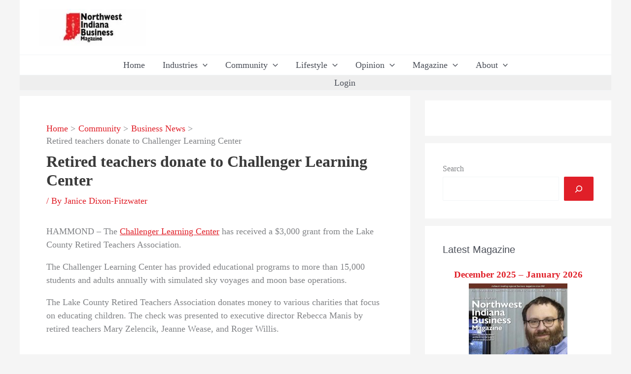

--- FILE ---
content_type: text/html; charset=UTF-8
request_url: https://nwindianabusiness.com/community/business-news/retired-teachers-donate-to-challenger-learning-center/4830/
body_size: 56480
content:
<!DOCTYPE html><html lang="en-US"><head>
 <script src="[data-uri]" defer></script> <meta charset="UTF-8"><meta name="viewport" content="width=device-width, initial-scale=1"><link rel="profile" href="https://gmpg.org/xfn/11"><meta name='robots' content='index, follow, max-image-preview:large, max-snippet:-1, max-video-preview:-1' /><style>img:is([sizes="auto" i], [sizes^="auto," i]) { contain-intrinsic-size: 3000px 1500px }</style><meta name="dlm-version" content="5.1.6"><title>Retired teachers donate to Challenger Learning Center &#8226; Northwest Indiana Business Magazine</title><meta name="description" content="HAMMOND – The Challenger Learning Center has received a $3,000 grant from the Lake County Retired Teachers Association. The Challenger Learning Center has" /><link rel="canonical" href="https://nwindianabusiness.com/community/business-news-bits/retired-teachers-donate-to-challenger-learning-center/4830/" /><meta property="og:locale" content="en_US" /><meta property="og:type" content="article" /><meta property="og:title" content="Retired teachers donate to Challenger Learning Center &#8226; Northwest Indiana Business Magazine" /><meta property="og:description" content="HAMMOND – The Challenger Learning Center has received a $3,000 grant from the Lake County Retired Teachers Association. The Challenger Learning Center has" /><meta property="og:url" content="https://nwindianabusiness.com/community/business-news-bits/retired-teachers-donate-to-challenger-learning-center/4830/" /><meta property="og:site_name" content="Northwest Indiana Business Magazine" /><meta property="article:publisher" content="https://www.facebook.com/NWIndianaBiz" /><meta property="article:published_time" content="2012-04-10T12:01:31+00:00" /><meta property="og:image" content="https://media.nwindianabusiness.com/wp-content/uploads/2019/09/02234927/NWIndianaBusinessMagazine_2019_Logo.jpg" /><meta property="og:image:width" content="143" /><meta property="og:image:height" content="78" /><meta property="og:image:type" content="image/jpeg" /><meta name="author" content="Janice Dixon-Fitzwater" /><meta name="twitter:card" content="summary_large_image" /><meta name="twitter:creator" content="@NWIndianabiz" /><meta name="twitter:site" content="@NWIndianabiz" /><meta name="twitter:label1" content="Written by" /><meta name="twitter:data1" content="Janice Dixon-Fitzwater" /> <script type="application/ld+json" class="yoast-schema-graph">{"@context":"https://schema.org","@graph":[{"@type":"Article","@id":"https://nwindianabusiness.com/community/business-news-bits/retired-teachers-donate-to-challenger-learning-center/4830/#article","isPartOf":{"@id":"https://nwindianabusiness.com/community/business-news-bits/retired-teachers-donate-to-challenger-learning-center/4830/"},"author":{"@id":"https://nwindianabusiness.com/#/schema/person/807dc4e09d935f6f2724074108b7c865"},"headline":"Retired teachers donate to Challenger Learning Center","datePublished":"2012-04-10T12:01:31+00:00","mainEntityOfPage":{"@id":"https://nwindianabusiness.com/community/business-news-bits/retired-teachers-donate-to-challenger-learning-center/4830/"},"wordCount":83,"commentCount":0,"publisher":{"@id":"https://nwindianabusiness.com/#organization"},"articleSection":["Business News","Education"],"inLanguage":"en-US","potentialAction":[{"@type":"CommentAction","name":"Comment","target":["https://nwindianabusiness.com/community/business-news-bits/retired-teachers-donate-to-challenger-learning-center/4830/#respond"]}]},{"@type":"WebPage","@id":"https://nwindianabusiness.com/community/business-news-bits/retired-teachers-donate-to-challenger-learning-center/4830/","url":"https://nwindianabusiness.com/community/business-news-bits/retired-teachers-donate-to-challenger-learning-center/4830/","name":"Retired teachers donate to Challenger Learning Center &#8226; Northwest Indiana Business Magazine","isPartOf":{"@id":"https://nwindianabusiness.com/#website"},"datePublished":"2012-04-10T12:01:31+00:00","description":"HAMMOND – The Challenger Learning Center has received a $3,000 grant from the Lake County Retired Teachers Association. The Challenger Learning Center has","breadcrumb":{"@id":"https://nwindianabusiness.com/community/business-news-bits/retired-teachers-donate-to-challenger-learning-center/4830/#breadcrumb"},"inLanguage":"en-US","potentialAction":[{"@type":"ReadAction","target":["https://nwindianabusiness.com/community/business-news-bits/retired-teachers-donate-to-challenger-learning-center/4830/"]}],"author":{"@id":"https://nwindianabusiness.com/#/schema/person/807dc4e09d935f6f2724074108b7c865"}},{"@type":"BreadcrumbList","@id":"https://nwindianabusiness.com/community/business-news-bits/retired-teachers-donate-to-challenger-learning-center/4830/#breadcrumb","itemListElement":[{"@type":"ListItem","position":1,"name":"Home","item":"https://nwindianabusiness.com/"},{"@type":"ListItem","position":2,"name":"Community","item":"https://nwindianabusiness.com/category/community/"},{"@type":"ListItem","position":3,"name":"Business News","item":"https://nwindianabusiness.com/category/community/business-news/"},{"@type":"ListItem","position":4,"name":"Retired teachers donate to Challenger Learning Center"}]},{"@type":"WebSite","@id":"https://nwindianabusiness.com/#website","url":"https://nwindianabusiness.com/","name":"Northwest Indiana Business Magazine","description":"Northwest Indiana’s Leading Regional Business Magazine Since 1991","publisher":{"@id":"https://nwindianabusiness.com/#organization"},"potentialAction":[{"@type":"SearchAction","target":{"@type":"EntryPoint","urlTemplate":"https://nwindianabusiness.com/?s={search_term_string}"},"query-input":{"@type":"PropertyValueSpecification","valueRequired":true,"valueName":"search_term_string"}}],"inLanguage":"en-US"},{"@type":"Organization","@id":"https://nwindianabusiness.com/#organization","name":"Northwest Indiana Business Magazine","url":"https://nwindianabusiness.com/","logo":{"@type":"ImageObject","inLanguage":"en-US","@id":"https://nwindianabusiness.com/#/schema/logo/image/","url":"https://cdn.nwindianabusiness.com/wp-content/uploads/2018/01/NWIndianaBusinessMagazine_Logo.png","contentUrl":"https://cdn.nwindianabusiness.com/wp-content/uploads/2018/01/NWIndianaBusinessMagazine_Logo.png","width":143,"height":78,"caption":"Northwest Indiana Business Magazine"},"image":{"@id":"https://nwindianabusiness.com/#/schema/logo/image/"},"sameAs":["https://www.facebook.com/NWIndianaBiz","https://x.com/NWIndianabiz","https://www.linkedin.com/company/519678"]},{"@type":"Person","@id":"https://nwindianabusiness.com/#/schema/person/807dc4e09d935f6f2724074108b7c865","name":"Janice Dixon-Fitzwater","image":{"@type":"ImageObject","inLanguage":"en-US","@id":"https://nwindianabusiness.com/#/schema/person/image/c3da37b6d816545268ed4016924fa379","url":"https://nwindianabusiness.com/wp-content/litespeed/avatar/d20e3be07db3826df2b61cf306627ae2.jpg?ver=1769185699","contentUrl":"https://nwindianabusiness.com/wp-content/litespeed/avatar/d20e3be07db3826df2b61cf306627ae2.jpg?ver=1769185699","caption":"Janice Dixon-Fitzwater"},"url":"https://nwindianabusiness.com/author/jdixon/"}]}</script> <link rel='dns-prefetch' href='//www.google.com' /><link rel='dns-prefetch' href='//assets.nwindianabusiness.com' /><link rel='preconnect' href='https://assets.nwindianabusiness.com' /><link rel='preconnect' href='https://media.nwindianabusiness.com' /><link rel="alternate" type="application/rss+xml" title="Northwest Indiana Business Magazine &raquo; Feed" href="https://nwindianabusiness.com/feed/" /><link rel="alternate" type="application/rss+xml" title="Northwest Indiana Business Magazine &raquo; Comments Feed" href="https://nwindianabusiness.com/comments/feed/" />
<script id="nwibiz-ready" src="[data-uri]" defer></script> <style id="litespeed-ccss">body,figure,h1,h2,html,li,p,ul{border:0;font-size:100%;font-style:inherit;font-weight:inherit;margin:0;outline:0;padding:0;vertical-align:baseline}html{-webkit-text-size-adjust:100%;-ms-text-size-adjust:100%}body{margin:0}main,nav{display:block}a{background-color:transparent}a,a:visited{text-decoration:none}img{border:0}svg:not(:root){overflow:hidden}figure{margin:0}button,input{color:inherit;font:inherit;margin:0}button{overflow:visible}button{text-transform:none}button,input[type=submit]{-webkit-appearance:button}button::-moz-focus-inner,input::-moz-focus-inner{border:0;padding:0}input{line-height:normal}input[type=search]{-webkit-appearance:textfield;box-sizing:content-box}input[type=search]::-webkit-search-cancel-button,input[type=search]::-webkit-search-decoration{-webkit-appearance:none}.ast-container{max-width:100%}.ast-container{margin-left:auto;margin-right:auto;padding-left:20px;padding-right:20px}h1,h2{clear:both}h1{color:#808285;font-size:2em;line-height:1.2}h2{color:#808285;font-size:1.7em;line-height:1.3}html{box-sizing:border-box}*,:after,:before{box-sizing:inherit}body{color:#808285;background:#fff;font-style:normal}ul{margin:0 0 1.5em 3em}ul{list-style:disc}li>ul{margin-bottom:0;margin-left:1.5em}i{font-style:italic}img{height:auto;max-width:100%}button,input{color:#808285;font-weight:400;font-size:100%;margin:0;vertical-align:baseline}button,input{line-height:normal}button,input[type=submit]{border:1px solid;border-color:var(--ast-border-color);border-radius:2px;background:#e6e6e6;padding:.6em 1em .4em;color:#fff}input[type=search]{color:#666;border:1px solid var(--ast-border-color);border-radius:2px;-webkit-appearance:none}a{color:#4169e1}.screen-reader-text{border:0;clip:rect(1px,1px,1px,1px);height:1px;margin:-1px;overflow:hidden;padding:0;position:absolute;width:1px;word-wrap:normal!important}.alignright{display:inline;float:right;margin-left:1.5em}.wp-caption{margin-bottom:1.5em;max-width:100%}.wp-caption img[class*=wp-image-]{display:block;margin-left:auto;margin-right:auto}.wp-caption .wp-caption-text{margin:.8075em 0}.wp-caption-text{text-align:center}body{-webkit-font-smoothing:antialiased;-moz-osx-font-smoothing:grayscale}body:not(.logged-in){position:relative}#page{position:relative}a{text-decoration:none}img{vertical-align:middle}p{margin-bottom:1.75em}input[type=submit]{border-radius:0;padding:18px 30px;border:0;box-shadow:none;text-shadow:none}.search-form .search-field{outline:0}input{line-height:1}body,button,input[type=submit]{line-height:1.85714285714286}.ast-single-post .entry-title{line-height:1.2}.entry-title{font-weight:400}body{background-color:#fff}#page{display:block}#primary,#secondary{width:100%}#primary{margin:4em 0}.ast-separate-container{background-color:#f5f5f5}.ast-separate-container #primary{padding:4em 0;margin:0;border:0}.ast-separate-container .ast-article-single:not(.ast-related-post){background-color:#fff}.ast-separate-container .ast-article-single{border-bottom:1px solid var(--ast-border-color);margin:0;padding:5.34em 6.67em}.ast-separate-container .ast-article-single{border-bottom:0}@media (max-width:1200px){.ast-separate-container .ast-article-single{margin:0;padding:3.34em 2.4em}}@media (min-width:993px){.ast-separate-container #primary,.ast-separate-container.ast-right-sidebar #primary{margin:4em 0;padding:0}.ast-right-sidebar #primary{padding-right:60px}}@media (max-width:992px){.ast-separate-container #primary,.ast-separate-container.ast-right-sidebar #primary{padding-left:0;padding-right:0}.ast-right-sidebar #primary{padding-right:30px}}.main-navigation{height:100%;-js-display:inline-flex;display:inline-flex}.main-navigation ul{list-style:none;margin:0;padding-left:0;position:relative}.main-header-menu .menu-link{text-decoration:none;padding:0 1em;display:inline-block}.main-header-menu .menu-item{position:relative}.main-header-menu .sub-menu{width:240px;background:#fff;left:-999em;position:absolute;top:100%;z-index:99999}.main-header-menu .sub-menu .menu-link{padding:.9em 1em;display:block;word-wrap:break-word}.main-header-menu .sub-menu .menu-item:not(.menu-item-has-children) .menu-link .icon-arrow:first-of-type{display:none}.submenu-with-border .sub-menu{border-width:1px;border-style:solid}.submenu-with-border .sub-menu .menu-link{border-width:0 0 1px;border-style:solid}.ast-desktop .submenu-with-border .sub-menu>.menu-item:last-child>.menu-link{border-bottom-width:0}.ast-button-wrap{display:inline-block}.ast-button-wrap button{box-shadow:none;border:none}.ast-button-wrap .menu-toggle{padding:0;width:2.2em;height:2.1em;font-size:1.5em;font-weight:400;border-radius:2px;-webkit-font-smoothing:antialiased;-moz-osx-font-smoothing:grayscale;border-radius:2px;vertical-align:middle;line-height:1.85714285714286}.ast-button-wrap .menu-toggle.main-header-menu-toggle{padding:0 .5em;width:auto;text-align:center}.header-main-layout-1 .ast-main-header-bar-alignment{margin-left:auto}.site-navigation{height:100%}.ast-icon.icon-arrow svg{height:.6em;width:.6em;position:relative;margin-left:10px}.ast-icon.icon-search svg{height:1em;width:.9em;margin-top:3px;margin-right:2px}.ast-icon svg{fill:currentColor}.hentry{margin:0 0 1.5em}.updated:not(.published){display:none}body{overflow-x:hidden}.widget-title{font-weight:400;margin-bottom:1em;line-height:1.5}.widget{margin:0 0 2.8em}.widget:last-child{margin-bottom:0}.widget_search .search-form{position:relative;padding:0;background:initial;color:inherit}.widget_search .search-form>label{position:relative}.widget_search .search-form i{color:#3a3a3a}.widget_search .search-form button{position:absolute;top:0;right:15px;border:none;padding:0;background:0 0}.widget_search .search-form input[type=submit]{padding:13px 20px;border-radius:2px;border:none;top:0;right:0;position:absolute;color:transparent;background:0 0;max-width:45px;z-index:2}.widget_search .search-form .search-field{background:#fafafa;border-width:1px;border-color:var(--ast-border-color);border-radius:2px}.widget_search .search-field{width:100%;padding:16px 45px 16px 15px}.ast-builder-grid-row{display:grid;grid-template-columns:auto auto;align-items:center;grid-column-gap:20px;overflow-wrap:anywhere}.ast-builder-grid-row>.site-header-section{flex-wrap:nowrap}.ast-builder-grid-row.ast-grid-center-col-layout{grid-template-columns:1fr auto 1fr}.ast-builder-layout-element{align-items:center}.ast-builder-grid-row.ast-grid-center-col-layout-only{-js-display:flex;display:flex;height:100%;justify-content:center}.ast-builder-grid-row.ast-grid-center-col-layout-only .ast-grid-section-center{flex-grow:1}.site-header-section{height:100%;min-height:0;align-items:center}.site-header-section .ast-main-header-bar-alignment{height:100%}.site-header-section>*{padding:0 10px}.site-header-section>div:first-child{padding-left:0}.site-header-section>div:last-child{padding-right:0}.site-header-section .ast-builder-menu{align-items:center}.ast-grid-right-section{justify-content:flex-end}.ast-grid-section-center{justify-content:center}.ahfb-svg-iconset{-js-display:inline-flex;display:inline-flex;align-self:center}.ahfb-svg-iconset svg{width:17px;height:17px}.ast-builder-grid-row-container{display:grid;align-content:center}.ast-nav-menu .sub-menu{line-height:1.45}.ast-builder-menu .main-navigation{padding:0}.ast-builder-menu .main-navigation>ul{align-self:center}.menu-toggle .ast-close-svg{display:none}.ast-mobile-header-wrap .menu-toggle .mobile-menu-toggle-icon{-js-display:inline-flex;display:inline-flex;align-self:center}.ast-mobile-header-wrap .ast-button-wrap .menu-toggle.main-header-menu-toggle{-js-display:flex;display:flex;align-items:center;width:auto;height:auto}.menu-toggle .mobile-menu-toggle-icon{-js-display:inline-flex;display:inline-flex;align-self:center}.ast-button-wrap .menu-toggle.main-header-menu-toggle{padding:.5em;align-items:center;-js-display:flex;display:flex}.site-header{z-index:99;position:relative}.main-header-bar-wrap{position:relative}.main-header-bar{background-color:#fff;border-bottom-color:var(--ast-border-color);border-bottom-style:solid}.main-header-bar{margin-left:auto;margin-right:auto}.ast-desktop .main-header-menu.ast-menu-shadow .sub-menu{box-shadow:0 4px 10px -2px rgba(0,0,0,.1)}.site-branding{line-height:1;align-self:center}.ast-menu-toggle{display:none;background:0 0;color:inherit;border-style:dotted;border-color:transparent}.main-header-bar{z-index:4;position:relative}.ast-site-identity{padding:1em 0}.ast-desktop .main-header-menu>.menu-item .sub-menu:before{position:absolute;content:'';top:0;left:0;width:100%;transform:translateY(-100%)}input[type=search]{color:#666;padding:.75em;height:auto;border-width:1px;border-style:solid;border-color:var(--ast-border-color);border-radius:2px;background:var(--ast-comment-inputs-background);box-shadow:none;box-sizing:border-box}input[type=submit]{box-shadow:none}.entry-header{margin-bottom:1em;word-wrap:break-word}.entry-content{word-wrap:break-word}.entry-content p{margin-bottom:1.6em}.entry-title{margin-bottom:.2em}.single .entry-header{margin-bottom:2em}@media (max-width:768px){.ast-separate-container .entry-header{margin-bottom:1em}}.ast-flex{-js-display:flex;display:flex;flex-wrap:wrap}.ast-inline-flex{-js-display:inline-flex;display:inline-flex;align-items:center;flex-wrap:wrap;align-content:center}.ast-flex-grow-1{flex-grow:1}:root{--ast-container-default-xlg-padding:3em;--ast-container-default-lg-padding:3em;--ast-container-default-slg-padding:2em;--ast-container-default-md-padding:3em;--ast-container-default-sm-padding:3em;--ast-container-default-xs-padding:2.4em;--ast-container-default-xxs-padding:1.8em;--ast-code-block-background:#eceff3;--ast-comment-inputs-background:#f9fafb}html{font-size:100%}a{color:var(--ast-global-color-0)}body,button,input{font-family:-apple-system,BlinkMacSystemFont,Segoe UI,Roboto,Oxygen-Sans,Ubuntu,Cantarell,Helvetica Neue,sans-serif;font-weight:400;font-size:16px;font-size:1rem;line-height:1.6em}h1,h2{font-weight:600}header .custom-logo-link img{max-width:217px}.entry-title{font-size:26px;font-size:1.625rem}h1{font-size:40px;font-size:2.5rem;font-weight:600;line-height:1.4em}h2{font-size:32px;font-size:2rem;font-weight:600;line-height:1.25em}body,h1,h2{color:var(--ast-global-color-3)}.entry-meta,.entry-meta *{line-height:1.45;color:var(--ast-global-color-0)}#cat option{color:var(--ast-global-color-0)}.widget-title{font-size:22px;font-size:1.375rem;color:var(--ast-global-color-2)}#secondary,#secondary button,#secondary input{font-size:16px;font-size:1rem}.ast-single-post .entry-content a{text-decoration:underline}#secondary{margin:4em 0 2.5em;word-break:break-word;line-height:2}.ast-separate-container.ast-two-container #secondary .widget{background-color:#fff;padding:2em;margin-bottom:2em}@media (min-width:993px){.ast-right-sidebar #secondary{padding-left:60px}}@media (max-width:993px){.ast-right-sidebar #secondary{padding-left:30px}}@media (max-width:921px){#ast-desktop-header{display:none}}@media (min-width:921px){#ast-mobile-header{display:none}}h2.widget-title{font-weight:600}#page{display:flex;flex-direction:column;min-height:100vh}#page .site-content{flex-grow:1}.widget{margin-bottom:3.5em}#secondary h2{font-size:1.7rem}.ast-separate-container .ast-article-single{padding:3em}.hentry{margin-bottom:2em}.entry-title{margin-bottom:.5em}@media (min-width:1201px){.ast-separate-container .ast-article-single{padding:3em}}@media (max-width:921px){.ast-separate-container #primary,.ast-separate-container #secondary{padding:1.5em 0}#primary,#secondary{padding:1.5em 0;margin:0}}@media (max-width:921px){#secondary.secondary{padding-top:0}.ast-separate-container.ast-right-sidebar #secondary{padding-left:1em;padding-right:1em}.ast-separate-container.ast-two-container #secondary{padding-left:0;padding-right:0}}@media (max-width:921px){.ast-right-sidebar #primary{padding-right:0}.ast-right-sidebar #secondary{padding-left:0}}@media (min-width:922px){.ast-separate-container.ast-right-sidebar #primary{border:0}}@media (min-width:922px){.ast-right-sidebar #primary{border-right:1px solid var(--ast-border-color)}.ast-right-sidebar #secondary{border-left:1px solid var(--ast-border-color);margin-left:-1px}.ast-separate-container.ast-two-container.ast-right-sidebar #secondary{padding-left:30px;padding-right:0}.ast-separate-container.ast-right-sidebar #secondary{border:0;margin-left:auto;margin-right:auto}}.menu-toggle,button,input[type=submit]{border-style:solid;border-top-width:0;border-right-width:0;border-left-width:0;border-bottom-width:0;color:#fff;border-color:var(--ast-global-color-0);background-color:var(--ast-global-color-0);border-radius:2px;padding-top:15px;padding-right:30px;padding-bottom:15px;padding-left:30px;font-family:inherit;font-weight:500;font-size:16px;font-size:1rem;line-height:1em}@media (min-width:544px){.ast-container{max-width:100%}}@media (max-width:544px){.ast-separate-container .ast-article-single{padding:1.5em 1em}.ast-separate-container #content .ast-container{padding-left:.54em;padding-right:.54em}.menu-toggle,button,input[type=submit]{padding-top:12px;padding-right:24px;padding-bottom:12px;padding-left:24px}.ast-separate-container #secondary{padding-top:0}.ast-separate-container.ast-two-container #secondary .widget{margin-bottom:1.5em;padding-left:1em;padding-right:1em}}@media (max-width:921px){.menu-toggle,button,input[type=submit]{padding-top:14px;padding-right:28px;padding-bottom:14px;padding-left:28px}}.ast-separate-container{background-color:var(--ast-global-color-4)}@media (max-width:921px){.entry-title{font-size:30px}h1{font-size:30px}h2{font-size:25px}}@media (max-width:544px){.entry-title{font-size:30px}h1{font-size:30px}h2{font-size:25px}}@media (max-width:921px){html{font-size:91.2%}}@media (max-width:544px){html{font-size:91.2%}}@media (min-width:922px){.ast-container{max-width:1240px}}@media (min-width:922px){.site-content .ast-container{display:flex}}@media (max-width:921px){.site-content .ast-container{flex-direction:column}}html body{--wp--custom--ast-default-block-top-padding:2em;--wp--custom--ast-default-block-right-padding:2em;--wp--custom--ast-default-block-bottom-padding:2em;--wp--custom--ast-default-block-left-padding:2em;--wp--custom--ast-container-width:1200px;--wp--custom--ast-content-width-size:1200px;--wp--custom--ast-wide-width-size:calc(1200px + var(--wp--custom--ast-default-block-left-padding) + var(--wp--custom--ast-default-block-right-padding))}@media (max-width:921px){html body{--wp--custom--ast-default-block-top-padding:2em;--wp--custom--ast-default-block-right-padding:2em;--wp--custom--ast-default-block-bottom-padding:2em;--wp--custom--ast-default-block-left-padding:2em}}@media (max-width:544px){html body{--wp--custom--ast-default-block-top-padding:2em;--wp--custom--ast-default-block-right-padding:2em;--wp--custom--ast-default-block-bottom-padding:2em;--wp--custom--ast-default-block-left-padding:2em}}@media (min-width:544px){.entry-content>.alignright{margin-left:20px}}:root{--ast-global-color-0:#046bd2;--ast-global-color-1:#045cb4;--ast-global-color-2:#1e293b;--ast-global-color-3:#334155;--ast-global-color-4:#f9fafb;--ast-global-color-5:#fff;--ast-global-color-6:#e2e8f0;--ast-global-color-7:#cbd5e1;--ast-global-color-8:#94a3b8}:root{--ast-border-color:var(--ast-global-color-6)}header.entry-header .entry-title{font-weight:600;font-size:32px;font-size:2rem}header.entry-header>*:not(:last-child){margin-bottom:10px}h1,h2{color:var(--ast-global-color-2)}.ast-builder-layout-element[data-section=title_tagline]{display:flex}.ast-builder-menu-1{font-family:inherit;font-weight:inherit}.ast-builder-menu-1 .menu-item>.menu-link{color:var(--ast-global-color-3)}.ast-builder-menu-1 .menu-item>.ast-menu-toggle{color:var(--ast-global-color-3)}.ast-builder-menu-1 .sub-menu{border-top-width:2px;border-bottom-width:0;border-right-width:0;border-left-width:0;border-color:var(--ast-global-color-0);border-style:solid;border-radius:0}.ast-builder-menu-1 .main-header-menu>.menu-item>.sub-menu{margin-top:0}.ast-desktop .ast-builder-menu-1 .main-header-menu>.menu-item>.sub-menu:before{height:calc(0px + 5px)}.ast-desktop .ast-builder-menu-1 .menu-item .sub-menu .menu-link{border-style:none}@media (max-width:921px){.ast-builder-menu-1 .menu-item-has-children>.menu-link:after{content:unset}.ast-builder-menu-1 .main-header-menu>.menu-item>.sub-menu{margin-top:0}}@media (max-width:544px){.ast-builder-menu-1 .main-header-menu>.menu-item>.sub-menu{margin-top:0}}.ast-builder-menu-1{display:flex}.header-widget-area[data-section=sidebar-widgets-header-widget-1]{display:block}.ast-desktop .ast-builder-menu-1 .menu-item .sub-menu{box-shadow:0px 4px 10px -2px rgba(0,0,0,.1)}@media (min-width:922px){.main-header-bar{border-bottom-width:1px}}@media (min-width:922px){#primary{width:70%}#secondary{width:30%}}.main-header-menu .menu-item{-js-display:flex;display:flex;-webkit-box-pack:center;-webkit-justify-content:center;-moz-box-pack:center;-ms-flex-pack:center;justify-content:center;-webkit-box-orient:vertical;-webkit-box-direction:normal;-webkit-flex-direction:column;-moz-box-orient:vertical;-moz-box-direction:normal;-ms-flex-direction:column;flex-direction:column}.main-header-menu>.menu-item>.menu-link{height:100%;-webkit-box-align:center;-webkit-align-items:center;-moz-box-align:center;-ms-flex-align:center;align-items:center;-js-display:flex;display:flex}.ast-separate-container .ast-article-single:not(.ast-related-post),.ast-separate-container.ast-two-container #secondary .widget{background-color:var(--ast-global-color-5)}@media (max-width:921px){.ast-separate-container .ast-article-single:not(.ast-related-post),.ast-separate-container.ast-two-container #secondary .widget{background-color:var(--ast-global-color-5)}}@media (max-width:544px){.ast-separate-container .ast-article-single:not(.ast-related-post),.ast-separate-container.ast-two-container #secondary .widget{background-color:var(--ast-global-color-5)}}#ast-scroll-top{display:none;position:fixed;text-align:center;z-index:99;width:2.1em;height:2.1em;line-height:2.1;color:#fff;border-radius:2px;content:""}@media (min-width:769px){#ast-scroll-top{content:"769"}}#ast-scroll-top .ast-icon.icon-arrow svg{margin-left:0;vertical-align:middle;transform:translate(0,-20%) rotate(180deg);width:1.6em}.ast-scroll-to-top-right{right:30px;bottom:30px}#ast-scroll-top{background-color:var(--ast-global-color-0);font-size:15px;font-size:.9375rem}@media (max-width:921px){#ast-scroll-top .ast-icon.icon-arrow svg{width:1em}}.ast-mobile-header-content>*,.ast-desktop-header-content>*{padding:10px 0;height:auto}.ast-mobile-header-content>*:first-child,.ast-desktop-header-content>*:first-child{padding-top:10px}.ast-mobile-header-content>.ast-builder-menu,.ast-desktop-header-content>.ast-builder-menu{padding-top:0}.ast-mobile-header-content>*:last-child,.ast-desktop-header-content>*:last-child{padding-bottom:0}#ast-desktop-header .ast-desktop-header-content,.ast-mobile-header-wrap .ast-mobile-header-content{display:none}.ast-mobile-header-wrap .ast-mobile-header-content,.ast-desktop-header-content{background-color:#fff}.ast-mobile-header-content>*,.ast-desktop-header-content>*{padding-top:0;padding-bottom:0}.content-align-flex-start .ast-builder-layout-element{justify-content:flex-start}.content-align-flex-start .main-header-menu{text-align:left}.ast-mobile-header-wrap .ast-primary-header-bar,.ast-primary-header-bar .site-primary-header-wrap{min-height:80px}@media (max-width:921px){#masthead .ast-mobile-header-wrap .ast-primary-header-bar{padding-left:20px;padding-right:20px}}@media (min-width:922px){.ast-primary-header-bar{border-bottom-width:1px;border-bottom-color:#eaeaea;border-bottom-style:solid}}.ast-primary-header-bar{background-color:#fff}.ast-primary-header-bar{display:block}[data-section=section-header-mobile-trigger] .ast-button-wrap .ast-mobile-menu-trigger-minimal{color:var(--ast-global-color-0);border:none;background:0 0}[data-section=section-header-mobile-trigger] .ast-button-wrap .mobile-menu-toggle-icon .ast-mobile-svg{width:20px;height:20px;fill:var(--ast-global-color-0)}.ast-builder-menu-mobile .main-navigation .main-header-menu .menu-item>.menu-link{color:var(--ast-global-color-3)}.ast-hfb-header .ast-builder-menu-mobile .main-header-menu,.ast-hfb-header .ast-builder-menu-mobile .main-navigation .menu-item .menu-link{border-style:none}@media (max-width:921px){.ast-builder-menu-mobile .main-navigation .main-header-menu .menu-item>.menu-link{color:var(--ast-global-color-3)}.ast-builder-menu-mobile .main-navigation .main-header-menu{background-color:var(--ast-global-color-5)}}.ast-builder-menu-mobile .main-navigation{display:block}.ast-below-header .main-header-bar-navigation{height:100%}.ast-below-header-bar .site-below-header-wrap{min-height:60px}.ast-desktop .ast-below-header-bar .main-header-menu>.menu-item{line-height:60px}.ast-below-header-bar{border-bottom-width:1px;border-bottom-color:#eaeaea;border-bottom-style:solid}.ast-below-header-bar{background-color:#eee}.ast-below-header-bar{display:block}ul{box-sizing:border-box}:root{--wp--preset--font-size--normal:16px;--wp--preset--font-size--huge:42px}.screen-reader-text{border:0;clip:rect(1px,1px,1px,1px);clip-path:inset(50%);height:1px;margin:-1px;overflow:hidden;padding:0;position:absolute;width:1px;word-wrap:normal!important}figure{margin:0 0 1em}body{--wp--preset--color--black:#000;--wp--preset--color--cyan-bluish-gray:#abb8c3;--wp--preset--color--white:#fff;--wp--preset--color--pale-pink:#f78da7;--wp--preset--color--vivid-red:#cf2e2e;--wp--preset--color--luminous-vivid-orange:#ff6900;--wp--preset--color--luminous-vivid-amber:#fcb900;--wp--preset--color--light-green-cyan:#7bdcb5;--wp--preset--color--vivid-green-cyan:#00d084;--wp--preset--color--pale-cyan-blue:#8ed1fc;--wp--preset--color--vivid-cyan-blue:#0693e3;--wp--preset--color--vivid-purple:#9b51e0;--wp--preset--color--ast-global-color-0:var(--ast-global-color-0);--wp--preset--color--ast-global-color-1:var(--ast-global-color-1);--wp--preset--color--ast-global-color-2:var(--ast-global-color-2);--wp--preset--color--ast-global-color-3:var(--ast-global-color-3);--wp--preset--color--ast-global-color-4:var(--ast-global-color-4);--wp--preset--color--ast-global-color-5:var(--ast-global-color-5);--wp--preset--color--ast-global-color-6:var(--ast-global-color-6);--wp--preset--color--ast-global-color-7:var(--ast-global-color-7);--wp--preset--color--ast-global-color-8:var(--ast-global-color-8);--wp--preset--gradient--vivid-cyan-blue-to-vivid-purple:linear-gradient(135deg,rgba(6,147,227,1) 0%,#9b51e0 100%);--wp--preset--gradient--light-green-cyan-to-vivid-green-cyan:linear-gradient(135deg,#7adcb4 0%,#00d082 100%);--wp--preset--gradient--luminous-vivid-amber-to-luminous-vivid-orange:linear-gradient(135deg,rgba(252,185,0,1) 0%,rgba(255,105,0,1) 100%);--wp--preset--gradient--luminous-vivid-orange-to-vivid-red:linear-gradient(135deg,rgba(255,105,0,1) 0%,#cf2e2e 100%);--wp--preset--gradient--very-light-gray-to-cyan-bluish-gray:linear-gradient(135deg,#eee 0%,#a9b8c3 100%);--wp--preset--gradient--cool-to-warm-spectrum:linear-gradient(135deg,#4aeadc 0%,#9778d1 20%,#cf2aba 40%,#ee2c82 60%,#fb6962 80%,#fef84c 100%);--wp--preset--gradient--blush-light-purple:linear-gradient(135deg,#ffceec 0%,#9896f0 100%);--wp--preset--gradient--blush-bordeaux:linear-gradient(135deg,#fecda5 0%,#fe2d2d 50%,#6b003e 100%);--wp--preset--gradient--luminous-dusk:linear-gradient(135deg,#ffcb70 0%,#c751c0 50%,#4158d0 100%);--wp--preset--gradient--pale-ocean:linear-gradient(135deg,#fff5cb 0%,#b6e3d4 50%,#33a7b5 100%);--wp--preset--gradient--electric-grass:linear-gradient(135deg,#caf880 0%,#71ce7e 100%);--wp--preset--gradient--midnight:linear-gradient(135deg,#020381 0%,#2874fc 100%);--wp--preset--duotone--dark-grayscale:url('#wp-duotone-dark-grayscale');--wp--preset--duotone--grayscale:url('#wp-duotone-grayscale');--wp--preset--duotone--purple-yellow:url('#wp-duotone-purple-yellow');--wp--preset--duotone--blue-red:url('#wp-duotone-blue-red');--wp--preset--duotone--midnight:url('#wp-duotone-midnight');--wp--preset--duotone--magenta-yellow:url('#wp-duotone-magenta-yellow');--wp--preset--duotone--purple-green:url('#wp-duotone-purple-green');--wp--preset--duotone--blue-orange:url('#wp-duotone-blue-orange');--wp--preset--font-size--small:13px;--wp--preset--font-size--medium:20px;--wp--preset--font-size--large:36px;--wp--preset--font-size--x-large:42px;--wp--preset--spacing--20:.44rem;--wp--preset--spacing--30:.67rem;--wp--preset--spacing--40:1rem;--wp--preset--spacing--50:1.5rem;--wp--preset--spacing--60:2.25rem;--wp--preset--spacing--70:3.38rem;--wp--preset--spacing--80:5.06rem}body{margin:0;--wp--style--global--content-size:var(--wp--custom--ast-content-width-size);--wp--style--global--wide-size:var(--wp--custom--ast-wide-width-size)}body{--wp--style--block-gap:24px}body{padding-top:0;padding-right:0;padding-bottom:0;padding-left:0}.issuem_active_list_widget{text-align:center}p.issuem_widget_issue_name{margin:0;font-size:14pt;font-weight:700}p.issuem_widget_issue_cover_image{margin:0}@media all and (max-width:768px){#content:before{content:""}}#ast-mobile-header .content-align-flex-start{max-height:60vh;overflow:auto}.ast-desktop .ast-mega-menu-enabled.main-header-menu>.menu-item-has-children>.menu-link:after{content:'';margin:0}#content:before{content:"921";position:absolute;overflow:hidden;opacity:0;visibility:hidden}@media (min-width:922px){.ast-container{max-width:1240px}}@media (min-width:993px){.ast-container{max-width:1240px}}@media (min-width:1201px){.ast-container{max-width:1240px}}@media (max-width:921px){.ast-separate-container .ast-article-single{padding-top:1.5em;padding-bottom:1.5em}.ast-separate-container .ast-article-single{padding-right:2.14em;padding-left:2.14em}.ast-separate-container.ast-right-sidebar #primary,.ast-separate-container #primary{margin-top:1.5em;margin-bottom:1.5em}.ast-right-sidebar #primary,.ast-separate-container.ast-right-sidebar #primary,.ast-separate-container #primary{padding-left:0;padding-right:0}}@media (max-width:544px){.ast-separate-container .ast-article-single{padding-top:1.5em;padding-bottom:1.5em}.ast-separate-container .ast-article-single{padding-right:1em;padding-left:1em}}@media (max-width:921px){.ast-separate-container.ast-two-container #secondary .widget,.ast-separate-container #secondary .widget{margin-bottom:1.5em}}@media (max-width:921px){.ast-separate-container #primary{padding-top:0}}@media (max-width:921px){.ast-separate-container #primary{padding-bottom:0}}.entry-meta{font-size:16px;font-size:1rem}.secondary .widget-title{font-size:26px;font-size:1.625rem;font-weight:600;font-family:-apple-system,BlinkMacSystemFont,Segoe UI,Roboto,Oxygen-Sans,Ubuntu,Cantarell,Helvetica Neue,sans-serif;line-height:1.23em}.secondary .widget>*:not(.widget-title){font-size:16px;font-size:1rem}button,input[type=submit]{font-size:16px;font-size:1rem;font-weight:500}.ast-desktop .menu-link>.icon-arrow:first-child{display:none}:root{--swiper-theme-color:#007aff}:root{--swiper-navigation-size:44px}:root{--jp-carousel-primary-color:#fff;--jp-carousel-primary-subtle-color:#999;--jp-carousel-bg-color:#000;--jp-carousel-bg-faded-color:#222;--jp-carousel-border-color:#3a3a3a}.screen-reader-text{clip:rect(1px,1px,1px,1px);word-wrap:normal!important;border:0;-webkit-clip-path:inset(50%);clip-path:inset(50%);height:1px;margin:-1px;overflow:hidden;padding:0;position:absolute!important;width:1px}}</style><script src="[data-uri]" defer></script><link rel="preload" as="image" href="https://media.nwindianabusiness.com/wp-content/plugins/ultimate-member/assets/img/default_avatar.jpg"><link data-optimized="1" data-asynced="1" as="style" onload="this.onload=null;this.rel='stylesheet'"  rel='preload' id='batch_css-css' href='https://assets.nwindianabusiness.com/wp-content/litespeed/css/a2a08226976b0cc7870d58a846805347.css?ver=05347' media='all' /><link data-optimized="1" data-asynced="1" as="style" onload="this.onload=null;this.rel='stylesheet'"  rel='preload' id='astra-theme-css-css' href='https://assets.nwindianabusiness.com/wp-content/litespeed/css/4dd0d6fd07edb22b6bce7fb5394c7bb3.css?ver=c7bb3' media='all' /><style id='astra-theme-css-inline-css'>:root{--ast-post-nav-space:0;--ast-container-default-xlg-padding:3em;--ast-container-default-lg-padding:3em;--ast-container-default-slg-padding:2em;--ast-container-default-md-padding:3em;--ast-container-default-sm-padding:3em;--ast-container-default-xs-padding:2.4em;--ast-container-default-xxs-padding:1.8em;--ast-code-block-background:#ECEFF3;--ast-comment-inputs-background:#F9FAFB;--ast-normal-container-width:1200px;--ast-narrow-container-width:750px;--ast-blog-title-font-weight:normal;--ast-blog-meta-weight:inherit;--ast-global-color-primary:var(--ast-global-color-5);--ast-global-color-secondary:var(--ast-global-color-4);--ast-global-color-alternate-background:var(--ast-global-color-7);--ast-global-color-subtle-background:var(--ast-global-color-6);--ast-bg-style-guide:#F8FAFC;--ast-shadow-style-guide:0px 0px 4px 0 #00000057;--ast-global-dark-bg-style:#fff;--ast-global-dark-lfs:#fbfbfb;--ast-widget-bg-color:#fafafa;--ast-wc-container-head-bg-color:#fbfbfb;--ast-title-layout-bg:#eeeeee;--ast-search-border-color:#e7e7e7;--ast-lifter-hover-bg:#e6e6e6;--ast-gallery-block-color:#000;--srfm-color-input-label:var(--ast-global-color-2);}html{font-size:112.5%;}a{color:var(--ast-global-color-0);}a:hover,a:focus{color:var(--ast-global-color-3);}body,button,input,select,textarea,.ast-button,.ast-custom-button{font-family:Georgia,Times,serif;font-weight:400;font-size:18px;font-size:1rem;line-height:var(--ast-body-line-height,1.5em);}blockquote{color:var(--ast-global-color-1);}p,.entry-content p{margin-bottom:1em;}h1,h2,h3,h4,h5,h6,.entry-content :where(h1,h2,h3,h4,h5,h6),.site-title,.site-title a{font-family:Verdana,Helvetica,Arial,sans-serif;font-weight:400;letter-spacing:-1px;}.ast-site-identity .site-title a{color:var(--ast-global-color-2);}.site-title{font-size:26px;font-size:1.4444444444444rem;display:none;}header .custom-logo-link img{max-width:217px;width:217px;}.astra-logo-svg{width:217px;}.site-header .site-description{font-size:15px;font-size:0.83333333333333rem;display:none;}.entry-title{font-size:26px;font-size:1.4444444444444rem;}.archive .ast-article-post .ast-article-inner,.blog .ast-article-post .ast-article-inner,.archive .ast-article-post .ast-article-inner:hover,.blog .ast-article-post .ast-article-inner:hover{overflow:hidden;}h1,.entry-content :where(h1){font-size:40px;font-size:2.2222222222222rem;font-weight:400;font-family:Verdana,Helvetica,Arial,sans-serif;line-height:1.4em;}h2,.entry-content :where(h2){font-size:32px;font-size:1.7777777777778rem;font-weight:400;font-family:Verdana,Helvetica,Arial,sans-serif;line-height:1.3em;}h3,.entry-content :where(h3){font-size:26px;font-size:1.4444444444444rem;font-weight:400;font-family:Verdana,Helvetica,Arial,sans-serif;line-height:1.3em;}h4,.entry-content :where(h4){font-size:24px;font-size:1.3333333333333rem;line-height:1.2em;font-weight:400;font-family:Verdana,Helvetica,Arial,sans-serif;}h5,.entry-content :where(h5){font-size:20px;font-size:1.1111111111111rem;line-height:1.2em;font-weight:400;font-family:Verdana,Helvetica,Arial,sans-serif;}h6,.entry-content :where(h6){font-size:16px;font-size:0.88888888888889rem;line-height:1.25em;font-weight:400;font-family:Verdana,Helvetica,Arial,sans-serif;}::selection{background-color:var(--ast-global-color-0);color:#ffffff;}body,h1,h2,h3,h4,h5,h6,.entry-title a,.entry-content :where(h1,h2,h3,h4,h5,h6){color:var(--ast-global-color-1);}.tagcloud a:hover,.tagcloud a:focus,.tagcloud a.current-item{color:#ffffff;border-color:var(--ast-global-color-0);background-color:var(--ast-global-color-0);}input:focus,input[type="text"]:focus,input[type="email"]:focus,input[type="url"]:focus,input[type="password"]:focus,input[type="reset"]:focus,input[type="search"]:focus,textarea:focus{border-color:var(--ast-global-color-0);}input[type="radio"]:checked,input[type=reset],input[type="checkbox"]:checked,input[type="checkbox"]:hover:checked,input[type="checkbox"]:focus:checked,input[type=range]::-webkit-slider-thumb{border-color:var(--ast-global-color-0);background-color:var(--ast-global-color-0);box-shadow:none;}.site-footer a:hover + .post-count,.site-footer a:focus + .post-count{background:var(--ast-global-color-0);border-color:var(--ast-global-color-0);}.single .nav-links .nav-previous,.single .nav-links .nav-next{color:var(--ast-global-color-0);}.entry-meta,.entry-meta *{line-height:1.45;color:var(--ast-global-color-0);}.entry-meta a:not(.ast-button):hover,.entry-meta a:not(.ast-button):hover *,.entry-meta a:not(.ast-button):focus,.entry-meta a:not(.ast-button):focus *,.page-links > .page-link,.page-links .page-link:hover,.post-navigation a:hover{color:var(--ast-global-color-3);}#cat option,.secondary .calendar_wrap thead a,.secondary .calendar_wrap thead a:visited{color:var(--ast-global-color-0);}.secondary .calendar_wrap #today,.ast-progress-val span{background:var(--ast-global-color-0);}.secondary a:hover + .post-count,.secondary a:focus + .post-count{background:var(--ast-global-color-0);border-color:var(--ast-global-color-0);}.calendar_wrap #today > a{color:#ffffff;}.page-links .page-link,.single .post-navigation a{color:var(--ast-global-color-0);}.ast-search-menu-icon .search-form button.search-submit{padding:0 4px;}.ast-search-menu-icon form.search-form{padding-right:0;}.ast-search-menu-icon.slide-search input.search-field{width:0;}.ast-header-search .ast-search-menu-icon.ast-dropdown-active .search-form,.ast-header-search .ast-search-menu-icon.ast-dropdown-active .search-field:focus{transition:all 0.2s;}.search-form input.search-field:focus{outline:none;}.ast-archive-title{color:var(--ast-global-color-3);}.widget-title,.widget .wp-block-heading{font-size:25px;font-size:1.3888888888889rem;color:var(--ast-global-color-3);}.single .ast-author-details .author-title{color:var(--ast-global-color-3);}#secondary,#secondary button,#secondary input,#secondary select,#secondary textarea{font-size:18px;font-size:1rem;}.ast-search-menu-icon.slide-search a:focus-visible:focus-visible,.astra-search-icon:focus-visible,#close:focus-visible,a:focus-visible,.ast-menu-toggle:focus-visible,.site .skip-link:focus-visible,.wp-block-loginout input:focus-visible,.wp-block-search.wp-block-search__button-inside .wp-block-search__inside-wrapper,.ast-header-navigation-arrow:focus-visible,.ast-orders-table__row .ast-orders-table__cell:focus-visible,a#ast-apply-coupon:focus-visible,#ast-apply-coupon:focus-visible,#close:focus-visible,.button.search-submit:focus-visible,#search_submit:focus,.normal-search:focus-visible,.ast-header-account-wrap:focus-visible,.astra-cart-drawer-close:focus,.ast-single-variation:focus,.ast-button:focus{outline-style:dotted;outline-color:inherit;outline-width:thin;}input:focus,input[type="text"]:focus,input[type="email"]:focus,input[type="url"]:focus,input[type="password"]:focus,input[type="reset"]:focus,input[type="search"]:focus,input[type="number"]:focus,textarea:focus,.wp-block-search__input:focus,[data-section="section-header-mobile-trigger"] .ast-button-wrap .ast-mobile-menu-trigger-minimal:focus,.ast-mobile-popup-drawer.active .menu-toggle-close:focus,#ast-scroll-top:focus,#coupon_code:focus,#ast-coupon-code:focus{border-style:dotted;border-color:inherit;border-width:thin;}input{outline:none;}.site-logo-img img{ transition:all 0.2s linear;}body .ast-oembed-container *{position:absolute;top:0;width:100%;height:100%;left:0;}body .wp-block-embed-pocket-casts .ast-oembed-container *{position:unset;}.ast-single-post-featured-section + article {margin-top: 2em;}.site-content .ast-single-post-featured-section img {width: 100%;overflow: hidden;object-fit: cover;}.site > .ast-single-related-posts-container {margin-top: 0;}@media (min-width: 922px) {.ast-desktop .ast-container--narrow {max-width: var(--ast-narrow-container-width);margin: 0 auto;}}#secondary {margin: 4em 0 2.5em;word-break: break-word;line-height: 2;}#secondary li {margin-bottom: 0.75em;}#secondary li:last-child {margin-bottom: 0;}@media (max-width: 768px) {.js_active .ast-plain-container.ast-single-post #secondary {margin-top: 1.5em;}}.ast-separate-container.ast-two-container #secondary .widget {background-color: #fff;padding: 2em;margin-bottom: 2em;}@media (min-width: 993px) {.ast-left-sidebar #secondary {padding-right: 60px;}.ast-right-sidebar #secondary {padding-left: 60px;}}@media (max-width: 993px) {.ast-right-sidebar #secondary {padding-left: 30px;}.ast-left-sidebar #secondary {padding-right: 30px;}}@media (min-width: 993px) {.ast-page-builder-template.ast-left-sidebar #secondary {padding-left: 60px;}.ast-page-builder-template.ast-right-sidebar #secondary {padding-right: 60px;}}@media (max-width: 993px) {.ast-page-builder-template.ast-right-sidebar #secondary {padding-right: 30px;}.ast-page-builder-template.ast-left-sidebar #secondary {padding-left: 30px;}}@media (max-width:921.9px){#ast-desktop-header{display:none;}}@media (min-width:922px){#ast-mobile-header{display:none;}}@media( max-width: 420px ) {.single .nav-links .nav-previous,.single .nav-links .nav-next {width: 100%;text-align: center;}}.wp-block-buttons.aligncenter{justify-content:center;}@media (max-width:921px){.ast-theme-transparent-header #primary,.ast-theme-transparent-header #secondary{padding:0;}}@media (max-width:921px){.ast-plain-container.ast-no-sidebar #primary{padding:0;}}.ast-plain-container.ast-no-sidebar #primary{margin-top:0;margin-bottom:0;}@media (min-width:1200px){.ast-plain-container.ast-no-sidebar #primary{margin-top:60px;margin-bottom:60px;}}.ast-separate-container.ast-single-post.ast-right-sidebar #primary,.ast-separate-container.ast-single-post.ast-left-sidebar #primary,.ast-separate-container.ast-single-post #primary,.ast-plain-container.ast-single-post #primary,.ast-narrow-container.ast-single-post #primary{margin-top:11px;margin-bottom:0px;}.ast-left-sidebar.ast-single-post #primary,.ast-right-sidebar.ast-single-post #primary,.ast-separate-container.ast-single-post.ast-right-sidebar #primary,.ast-separate-container.ast-single-post.ast-left-sidebar #primary,.ast-separate-container.ast-single-post #primary,.ast-narrow-container.ast-single-post #primary{padding-left:0px;padding-right:0px;}.ast-separate-container #primary,.ast-narrow-container #primary{padding-top:0px;}.ast-separate-container #primary,.ast-narrow-container #primary{padding-bottom:0px;}.wp-block-button.is-style-outline .wp-block-button__link{border-color:var(--ast-global-color-0);border-top-width:0px;border-right-width:0px;border-bottom-width:0px;border-left-width:0px;}div.wp-block-button.is-style-outline > .wp-block-button__link:not(.has-text-color),div.wp-block-button.wp-block-button__link.is-style-outline:not(.has-text-color){color:var(--ast-global-color-0);}.wp-block-button.is-style-outline .wp-block-button__link:hover,.wp-block-buttons .wp-block-button.is-style-outline .wp-block-button__link:focus,.wp-block-buttons .wp-block-button.is-style-outline > .wp-block-button__link:not(.has-text-color):hover,.wp-block-buttons .wp-block-button.wp-block-button__link.is-style-outline:not(.has-text-color):hover{color:#ffffff;background-color:var(--ast-global-color-3);border-color:var(--ast-global-color-3);}.post-page-numbers.current .page-link,.ast-pagination .page-numbers.current{color:#ffffff;border-color:var(--ast-global-color-0);background-color:var(--ast-global-color-0);}.wp-block-button.is-style-outline .wp-block-button__link{border-top-width:0px;border-right-width:0px;border-bottom-width:0px;border-left-width:0px;}.wp-block-button.is-style-outline .wp-block-button__link.wp-element-button,.ast-outline-button{border-color:var(--ast-global-color-0);font-family:Verdana,Helvetica,Arial,sans-serif;font-weight:700;font-size:12px;font-size:0.66666666666667rem;line-height:1em;border-top-left-radius:2px;border-top-right-radius:2px;border-bottom-right-radius:2px;border-bottom-left-radius:2px;}.wp-block-buttons .wp-block-button.is-style-outline > .wp-block-button__link:not(.has-text-color),.wp-block-buttons .wp-block-button.wp-block-button__link.is-style-outline:not(.has-text-color),.ast-outline-button{color:var(--ast-global-color-0);}.wp-block-button.is-style-outline .wp-block-button__link:hover,.wp-block-buttons .wp-block-button.is-style-outline .wp-block-button__link:focus,.wp-block-buttons .wp-block-button.is-style-outline > .wp-block-button__link:not(.has-text-color):hover,.wp-block-buttons .wp-block-button.wp-block-button__link.is-style-outline:not(.has-text-color):hover,.ast-outline-button:hover,.ast-outline-button:focus,.wp-block-uagb-buttons-child .uagb-buttons-repeater.ast-outline-button:hover,.wp-block-uagb-buttons-child .uagb-buttons-repeater.ast-outline-button:focus{color:#ffffff;background-color:var(--ast-global-color-3);border-color:var(--ast-global-color-3);}.wp-block-button .wp-block-button__link.wp-element-button.is-style-outline:not(.has-background),.wp-block-button.is-style-outline>.wp-block-button__link.wp-element-button:not(.has-background),.ast-outline-button{background-color:var(--ast-global-color-0);}.entry-content[data-ast-blocks-layout] > figure{margin-bottom:1em;}h1.widget-title{font-weight:400;}h2.widget-title{font-weight:400;}h3.widget-title{font-weight:400;}#page{display:flex;flex-direction:column;min-height:100vh;}.ast-404-layout-1 h1.page-title{color:var(--ast-global-color-2);}.single .post-navigation a{line-height:1em;height:inherit;}.error-404 .page-sub-title{font-size:1.5rem;font-weight:inherit;}.search .site-content .content-area .search-form{margin-bottom:0;}#page .site-content{flex-grow:1;}.widget{margin-bottom:1.25em;}#secondary li{line-height:1.5em;}#secondary .wp-block-group h2{margin-bottom:0.7em;}#secondary h2{font-size:1.7rem;}.ast-separate-container .ast-article-post,.ast-separate-container .ast-article-single,.ast-separate-container .comment-respond{padding:3em;}.ast-separate-container .ast-article-single .ast-article-single{padding:0;}.ast-article-single .wp-block-post-template-is-layout-grid{padding-left:0;}.ast-separate-container .comments-title,.ast-narrow-container .comments-title{padding:1.5em 2em;}.ast-page-builder-template .comment-form-textarea,.ast-comment-formwrap .ast-grid-common-col{padding:0;}.ast-comment-formwrap{padding:0;display:inline-flex;column-gap:20px;width:100%;margin-left:0;margin-right:0;}.comments-area textarea#comment:focus,.comments-area textarea#comment:active,.comments-area .ast-comment-formwrap input[type="text"]:focus,.comments-area .ast-comment-formwrap input[type="text"]:active {box-shadow:none;outline:none;}.archive.ast-page-builder-template .entry-header{margin-top:2em;}.ast-page-builder-template .ast-comment-formwrap{width:100%;}.entry-title{margin-bottom:0.5em;}.ast-archive-description p{font-size:inherit;font-weight:inherit;line-height:inherit;}.ast-separate-container .ast-comment-list li.depth-1,.hentry{margin-bottom:2em;}@media (min-width:921px){.ast-left-sidebar.ast-page-builder-template #secondary,.archive.ast-right-sidebar.ast-page-builder-template .site-main{padding-left:20px;padding-right:20px;}}@media (max-width:544px){.ast-comment-formwrap.ast-row{column-gap:10px;display:inline-block;}#ast-commentform .ast-grid-common-col{position:relative;width:100%;}}@media (min-width:1201px){.ast-separate-container .ast-article-post,.ast-separate-container .ast-article-single,.ast-separate-container .ast-author-box,.ast-separate-container .ast-404-layout-1,.ast-separate-container .no-results{padding:3em;}}@media (max-width:921px){.ast-left-sidebar #content > .ast-container{display:flex;flex-direction:column-reverse;width:100%;}}@media (max-width:921px){#secondary.secondary{padding-top:0;}.ast-separate-container.ast-right-sidebar #secondary{padding-left:1em;padding-right:1em;}.ast-separate-container.ast-two-container #secondary{padding-left:0;padding-right:0;}.ast-page-builder-template .entry-header #secondary,.ast-page-builder-template #secondary{margin-top:1.5em;}}@media (max-width:921px){.ast-right-sidebar #primary{padding-right:0;}.ast-page-builder-template.ast-left-sidebar #secondary,.ast-page-builder-template.ast-right-sidebar #secondary{padding-right:20px;padding-left:20px;}.ast-right-sidebar #secondary,.ast-left-sidebar #primary{padding-left:0;}.ast-left-sidebar #secondary{padding-right:0;}}@media (min-width:922px){.ast-separate-container.ast-right-sidebar #primary,.ast-separate-container.ast-left-sidebar #primary{border:0;}.search-no-results.ast-separate-container #primary{margin-bottom:4em;}}@media (min-width:922px){.ast-right-sidebar #primary{border-right:1px solid var(--ast-border-color);}.ast-left-sidebar #primary{border-left:1px solid var(--ast-border-color);}.ast-right-sidebar #secondary{border-left:1px solid var(--ast-border-color);margin-left:-1px;}.ast-left-sidebar #secondary{border-right:1px solid var(--ast-border-color);margin-right:-1px;}.ast-separate-container.ast-two-container.ast-right-sidebar #secondary{padding-left:30px;padding-right:0;}.ast-separate-container.ast-two-container.ast-left-sidebar #secondary{padding-right:30px;padding-left:0;}.ast-separate-container.ast-right-sidebar #secondary,.ast-separate-container.ast-left-sidebar #secondary{border:0;margin-left:auto;margin-right:auto;}.ast-separate-container.ast-two-container #secondary .widget:last-child{margin-bottom:0;}}.wp-block-button .wp-block-button__link{color:var(--ast-global-color-5);}.wp-block-button .wp-block-button__link:hover,.wp-block-button .wp-block-button__link:focus{color:#ffffff;background-color:var(--ast-global-color-3);border-color:var(--ast-global-color-3);}.wp-block-button .wp-block-button__link,.wp-block-search .wp-block-search__button,body .wp-block-file .wp-block-file__button{border-style:solid;border-top-width:0px;border-right-width:0px;border-left-width:0px;border-bottom-width:0px;border-color:var(--ast-global-color-0);background-color:var(--ast-global-color-0);color:var(--ast-global-color-5);font-family:Verdana,Helvetica,Arial,sans-serif;font-weight:700;line-height:1em;font-size:12px;font-size:0.66666666666667rem;border-top-left-radius:2px;border-top-right-radius:2px;border-bottom-right-radius:2px;border-bottom-left-radius:2px;padding-top:10px;padding-right:20px;padding-bottom:10px;padding-left:20px;}.menu-toggle,button,.ast-button,.ast-custom-button,.button,input#submit,input[type="button"],input[type="submit"],input[type="reset"],form[CLASS*="wp-block-search__"].wp-block-search .wp-block-search__inside-wrapper .wp-block-search__button,body .wp-block-file .wp-block-file__button,.search .search-submit{border-style:solid;border-top-width:0px;border-right-width:0px;border-left-width:0px;border-bottom-width:0px;color:var(--ast-global-color-5);border-color:var(--ast-global-color-0);background-color:var(--ast-global-color-0);padding-top:10px;padding-right:20px;padding-bottom:10px;padding-left:20px;font-family:Verdana,Helvetica,Arial,sans-serif;font-weight:700;font-size:12px;font-size:0.66666666666667rem;line-height:1em;border-top-left-radius:2px;border-top-right-radius:2px;border-bottom-right-radius:2px;border-bottom-left-radius:2px;}button:focus,.menu-toggle:hover,button:hover,.ast-button:hover,.ast-custom-button:hover .button:hover,.ast-custom-button:hover ,input[type=reset]:hover,input[type=reset]:focus,input#submit:hover,input#submit:focus,input[type="button"]:hover,input[type="button"]:focus,input[type="submit"]:hover,input[type="submit"]:focus,form[CLASS*="wp-block-search__"].wp-block-search .wp-block-search__inside-wrapper .wp-block-search__button:hover,form[CLASS*="wp-block-search__"].wp-block-search .wp-block-search__inside-wrapper .wp-block-search__button:focus,body .wp-block-file .wp-block-file__button:hover,body .wp-block-file .wp-block-file__button:focus{color:#ffffff;background-color:var(--ast-global-color-3);border-color:var(--ast-global-color-3);}form[CLASS*="wp-block-search__"].wp-block-search .wp-block-search__inside-wrapper .wp-block-search__button.has-icon{padding-top:calc(10px - 3px);padding-right:calc(20px - 3px);padding-bottom:calc(10px - 3px);padding-left:calc(20px - 3px);}@media (max-width:921px){.ast-mobile-header-stack .main-header-bar .ast-search-menu-icon{display:inline-block;}.ast-header-break-point.ast-header-custom-item-outside .ast-mobile-header-stack .main-header-bar .ast-search-icon{margin:0;}.ast-comment-avatar-wrap img{max-width:2.5em;}.ast-comment-meta{padding:0 1.8888em 1.3333em;}.ast-separate-container .ast-comment-list li.depth-1{padding:1.5em 2.14em;}.ast-separate-container .comment-respond{padding:2em 2.14em;}}@media (min-width:544px){.ast-container{max-width:100%;}}@media (max-width:544px){.ast-separate-container .ast-article-post,.ast-separate-container .ast-article-single,.ast-separate-container .comments-title,.ast-separate-container .ast-archive-description{padding:1.5em 1em;}.ast-separate-container #content .ast-container{padding-left:0.54em;padding-right:0.54em;}.ast-separate-container .ast-comment-list .bypostauthor{padding:.5em;}.ast-search-menu-icon.ast-dropdown-active .search-field{width:170px;}.ast-separate-container #secondary{padding-top:0;}.ast-separate-container.ast-two-container #secondary .widget{margin-bottom:1.5em;padding-left:1em;padding-right:1em;}} #ast-mobile-header .ast-site-header-cart-li a{pointer-events:none;}body,.ast-separate-container{background-color:var(--ast-global-color-4);background-image:none;}@media (max-width:921px){.widget-title{font-size:22px;font-size:1.375rem;}body,button,input,select,textarea,.ast-button,.ast-custom-button{font-size:16px;font-size:0.88888888888889rem;}#secondary,#secondary button,#secondary input,#secondary select,#secondary textarea{font-size:16px;font-size:0.88888888888889rem;}.site-title{display:none;}.site-header .site-description{display:none;}h1,.entry-content :where(h1){font-size:30px;}h2,.entry-content :where(h2){font-size:25px;}h3,.entry-content :where(h3){font-size:20px;}}@media (max-width:544px){.widget-title{font-size:22px;font-size:1.375rem;}body,button,input,select,textarea,.ast-button,.ast-custom-button{font-size:16px;font-size:0.88888888888889rem;}#secondary,#secondary button,#secondary input,#secondary select,#secondary textarea{font-size:16px;font-size:0.88888888888889rem;}.site-title{display:none;}.site-header .site-description{display:none;}h1,.entry-content :where(h1){font-size:30px;}h2,.entry-content :where(h2){font-size:25px;}h3,.entry-content :where(h3){font-size:20px;}}@media (max-width:544px){html{font-size:112.5%;}}@media (min-width:922px){.ast-container{max-width:1240px;}}@media (min-width:922px){.site-content .ast-container{display:flex;}}@media (max-width:921px){.site-content .ast-container{flex-direction:column;}}@media (min-width:922px){.main-header-menu .sub-menu .menu-item.ast-left-align-sub-menu:hover > .sub-menu,.main-header-menu .sub-menu .menu-item.ast-left-align-sub-menu.focus > .sub-menu{margin-left:-0px;}}.site .comments-area{padding-bottom:3em;}.wp-block-file {display: flex;align-items: center;flex-wrap: wrap;justify-content: space-between;}.wp-block-pullquote {border: none;}.wp-block-pullquote blockquote::before {content: "\201D";font-family: "Helvetica",sans-serif;display: flex;transform: rotate( 180deg );font-size: 6rem;font-style: normal;line-height: 1;font-weight: bold;align-items: center;justify-content: center;}.has-text-align-right > blockquote::before {justify-content: flex-start;}.has-text-align-left > blockquote::before {justify-content: flex-end;}figure.wp-block-pullquote.is-style-solid-color blockquote {max-width: 100%;text-align: inherit;}:root {--wp--custom--ast-default-block-top-padding: 2em;--wp--custom--ast-default-block-right-padding: 2em;--wp--custom--ast-default-block-bottom-padding: 2em;--wp--custom--ast-default-block-left-padding: 2em;--wp--custom--ast-container-width: 1200px;--wp--custom--ast-content-width-size: 1200px;--wp--custom--ast-wide-width-size: calc(1200px + var(--wp--custom--ast-default-block-left-padding) + var(--wp--custom--ast-default-block-right-padding));}.ast-narrow-container {--wp--custom--ast-content-width-size: 750px;--wp--custom--ast-wide-width-size: 750px;}@media(max-width: 921px) {:root {--wp--custom--ast-default-block-top-padding: 2em;--wp--custom--ast-default-block-right-padding: 2em;--wp--custom--ast-default-block-bottom-padding: 2em;--wp--custom--ast-default-block-left-padding: 2em;}}@media(max-width: 544px) {:root {--wp--custom--ast-default-block-top-padding: 2em;--wp--custom--ast-default-block-right-padding: 2em;--wp--custom--ast-default-block-bottom-padding: 2em;--wp--custom--ast-default-block-left-padding: 2em;}}.entry-content > .wp-block-group,.entry-content > .wp-block-cover,.entry-content > .wp-block-columns {padding-top: var(--wp--custom--ast-default-block-top-padding);padding-right: var(--wp--custom--ast-default-block-right-padding);padding-bottom: var(--wp--custom--ast-default-block-bottom-padding);padding-left: var(--wp--custom--ast-default-block-left-padding);}.ast-plain-container.ast-no-sidebar .entry-content > .alignfull,.ast-page-builder-template .ast-no-sidebar .entry-content > .alignfull {margin-left: calc( -50vw + 50%);margin-right: calc( -50vw + 50%);max-width: 100vw;width: 100vw;}.ast-plain-container.ast-no-sidebar .entry-content .alignfull .alignfull,.ast-page-builder-template.ast-no-sidebar .entry-content .alignfull .alignfull,.ast-plain-container.ast-no-sidebar .entry-content .alignfull .alignwide,.ast-page-builder-template.ast-no-sidebar .entry-content .alignfull .alignwide,.ast-plain-container.ast-no-sidebar .entry-content .alignwide .alignfull,.ast-page-builder-template.ast-no-sidebar .entry-content .alignwide .alignfull,.ast-plain-container.ast-no-sidebar .entry-content .alignwide .alignwide,.ast-page-builder-template.ast-no-sidebar .entry-content .alignwide .alignwide,.ast-plain-container.ast-no-sidebar .entry-content .wp-block-column .alignfull,.ast-page-builder-template.ast-no-sidebar .entry-content .wp-block-column .alignfull,.ast-plain-container.ast-no-sidebar .entry-content .wp-block-column .alignwide,.ast-page-builder-template.ast-no-sidebar .entry-content .wp-block-column .alignwide {margin-left: auto;margin-right: auto;width: 100%;}[data-ast-blocks-layout] .wp-block-separator:not(.is-style-dots) {height: 0;}[data-ast-blocks-layout] .wp-block-separator {margin: 20px auto;}[data-ast-blocks-layout] .wp-block-separator:not(.is-style-wide):not(.is-style-dots) {max-width: 100px;}[data-ast-blocks-layout] .wp-block-separator.has-background {padding: 0;}.entry-content[data-ast-blocks-layout] > * {max-width: var(--wp--custom--ast-content-width-size);margin-left: auto;margin-right: auto;}.entry-content[data-ast-blocks-layout] > .alignwide {max-width: var(--wp--custom--ast-wide-width-size);}.entry-content[data-ast-blocks-layout] .alignfull {max-width: none;}.entry-content .wp-block-columns {margin-bottom: 0;}blockquote {margin: 1.5em;border-color: rgba(0,0,0,0.05);}.wp-block-quote:not(.has-text-align-right):not(.has-text-align-center) {border-left: 5px solid rgba(0,0,0,0.05);}.has-text-align-right > blockquote,blockquote.has-text-align-right {border-right: 5px solid rgba(0,0,0,0.05);}.has-text-align-left > blockquote,blockquote.has-text-align-left {border-left: 5px solid rgba(0,0,0,0.05);}.wp-block-site-tagline,.wp-block-latest-posts .read-more {margin-top: 15px;}.wp-block-loginout p label {display: block;}.wp-block-loginout p:not(.login-remember):not(.login-submit) input {width: 100%;}.wp-block-loginout input:focus {border-color: transparent;}.wp-block-loginout input:focus {outline: thin dotted;}.entry-content .wp-block-media-text .wp-block-media-text__content {padding: 0 0 0 8%;}.entry-content .wp-block-media-text.has-media-on-the-right .wp-block-media-text__content {padding: 0 8% 0 0;}.entry-content .wp-block-media-text.has-background .wp-block-media-text__content {padding: 8%;}.entry-content .wp-block-cover:not([class*="background-color"]):not(.has-text-color.has-link-color) .wp-block-cover__inner-container,.entry-content .wp-block-cover:not([class*="background-color"]) .wp-block-cover-image-text,.entry-content .wp-block-cover:not([class*="background-color"]) .wp-block-cover-text,.entry-content .wp-block-cover-image:not([class*="background-color"]) .wp-block-cover__inner-container,.entry-content .wp-block-cover-image:not([class*="background-color"]) .wp-block-cover-image-text,.entry-content .wp-block-cover-image:not([class*="background-color"]) .wp-block-cover-text {color: var(--ast-global-color-primary,var(--ast-global-color-5));}.wp-block-loginout .login-remember input {width: 1.1rem;height: 1.1rem;margin: 0 5px 4px 0;vertical-align: middle;}.wp-block-latest-posts > li > *:first-child,.wp-block-latest-posts:not(.is-grid) > li:first-child {margin-top: 0;}.entry-content > .wp-block-buttons,.entry-content > .wp-block-uagb-buttons {margin-bottom: 1.5em;}.wp-block-search__inside-wrapper .wp-block-search__input {padding: 0 10px;color: var(--ast-global-color-3);background: var(--ast-global-color-primary,var(--ast-global-color-5));border-color: var(--ast-border-color);}.wp-block-latest-posts .read-more {margin-bottom: 1.5em;}.wp-block-search__no-button .wp-block-search__inside-wrapper .wp-block-search__input {padding-top: 5px;padding-bottom: 5px;}.wp-block-latest-posts .wp-block-latest-posts__post-date,.wp-block-latest-posts .wp-block-latest-posts__post-author {font-size: 1rem;}.wp-block-latest-posts > li > *,.wp-block-latest-posts:not(.is-grid) > li {margin-top: 12px;margin-bottom: 12px;}.ast-page-builder-template .entry-content[data-ast-blocks-layout] > .alignwide:where(:not(.uagb-is-root-container):not(.spectra-is-root-container)) > * {max-width: var(--wp--custom--ast-wide-width-size);}.ast-page-builder-template .entry-content[data-ast-blocks-layout] > .inherit-container-width > *,.ast-page-builder-template .entry-content[data-ast-blocks-layout] > *:not(.wp-block-group):where(:not(.uagb-is-root-container):not(.spectra-is-root-container)) > *,.entry-content[data-ast-blocks-layout] > .wp-block-cover .wp-block-cover__inner-container {max-width: var(--wp--custom--ast-content-width-size) ;margin-left: auto;margin-right: auto;}.ast-page-builder-template .entry-content[data-ast-blocks-layout] > *,.ast-page-builder-template .entry-content[data-ast-blocks-layout] > .alignfull:where(:not(.wp-block-group):not(.uagb-is-root-container):not(.spectra-is-root-container)) > * {max-width: none;}.entry-content[data-ast-blocks-layout] .wp-block-cover:not(.alignleft):not(.alignright) {width: auto;}@media(max-width: 1200px) {.ast-separate-container .entry-content > .alignfull,.ast-separate-container .entry-content[data-ast-blocks-layout] > .alignwide,.ast-plain-container .entry-content[data-ast-blocks-layout] > .alignwide,.ast-plain-container .entry-content .alignfull {margin-left: calc(-1 * min(var(--ast-container-default-xlg-padding),20px)) ;margin-right: calc(-1 * min(var(--ast-container-default-xlg-padding),20px));}}@media(min-width: 1201px) {.ast-separate-container .entry-content > .alignfull {margin-left: calc(-1 * var(--ast-container-default-xlg-padding) );margin-right: calc(-1 * var(--ast-container-default-xlg-padding) );}.ast-separate-container .entry-content[data-ast-blocks-layout] > .alignwide,.ast-plain-container .entry-content[data-ast-blocks-layout] > .alignwide {margin-left: calc(-1 * var(--wp--custom--ast-default-block-left-padding) );margin-right: calc(-1 * var(--wp--custom--ast-default-block-right-padding) );}}@media(min-width: 921px) {.ast-separate-container .entry-content .wp-block-group.alignwide:not(.inherit-container-width) > :where(:not(.alignleft):not(.alignright)),.ast-plain-container .entry-content .wp-block-group.alignwide:not(.inherit-container-width) > :where(:not(.alignleft):not(.alignright)) {max-width: calc( var(--wp--custom--ast-content-width-size) + 80px );}.ast-plain-container.ast-right-sidebar .entry-content[data-ast-blocks-layout] .alignfull,.ast-plain-container.ast-left-sidebar .entry-content[data-ast-blocks-layout] .alignfull {margin-left: -60px;margin-right: -60px;}}@media(min-width: 544px) {.entry-content > .alignleft {margin-right: 20px;}.entry-content > .alignright {margin-left: 20px;}}@media (max-width:544px){.wp-block-columns .wp-block-column:not(:last-child){margin-bottom:20px;}.wp-block-latest-posts{margin:0;}}@media( max-width: 600px ) {.entry-content .wp-block-media-text .wp-block-media-text__content,.entry-content .wp-block-media-text.has-media-on-the-right .wp-block-media-text__content {padding: 8% 0 0;}.entry-content .wp-block-media-text.has-background .wp-block-media-text__content {padding: 8%;}}.ast-page-builder-template .entry-header {padding-left: 0;}.ast-narrow-container .site-content .wp-block-uagb-image--align-full .wp-block-uagb-image__figure {max-width: 100%;margin-left: auto;margin-right: auto;}.entry-content ul,.entry-content ol {padding: revert;margin: revert;}:root .has-ast-global-color-0-color{color:var(--ast-global-color-0);}:root .has-ast-global-color-0-background-color{background-color:var(--ast-global-color-0);}:root .wp-block-button .has-ast-global-color-0-color{color:var(--ast-global-color-0);}:root .wp-block-button .has-ast-global-color-0-background-color{background-color:var(--ast-global-color-0);}:root .has-ast-global-color-1-color{color:var(--ast-global-color-1);}:root .has-ast-global-color-1-background-color{background-color:var(--ast-global-color-1);}:root .wp-block-button .has-ast-global-color-1-color{color:var(--ast-global-color-1);}:root .wp-block-button .has-ast-global-color-1-background-color{background-color:var(--ast-global-color-1);}:root .has-ast-global-color-2-color{color:var(--ast-global-color-2);}:root .has-ast-global-color-2-background-color{background-color:var(--ast-global-color-2);}:root .wp-block-button .has-ast-global-color-2-color{color:var(--ast-global-color-2);}:root .wp-block-button .has-ast-global-color-2-background-color{background-color:var(--ast-global-color-2);}:root .has-ast-global-color-3-color{color:var(--ast-global-color-3);}:root .has-ast-global-color-3-background-color{background-color:var(--ast-global-color-3);}:root .wp-block-button .has-ast-global-color-3-color{color:var(--ast-global-color-3);}:root .wp-block-button .has-ast-global-color-3-background-color{background-color:var(--ast-global-color-3);}:root .has-ast-global-color-4-color{color:var(--ast-global-color-4);}:root .has-ast-global-color-4-background-color{background-color:var(--ast-global-color-4);}:root .wp-block-button .has-ast-global-color-4-color{color:var(--ast-global-color-4);}:root .wp-block-button .has-ast-global-color-4-background-color{background-color:var(--ast-global-color-4);}:root .has-ast-global-color-5-color{color:var(--ast-global-color-5);}:root .has-ast-global-color-5-background-color{background-color:var(--ast-global-color-5);}:root .wp-block-button .has-ast-global-color-5-color{color:var(--ast-global-color-5);}:root .wp-block-button .has-ast-global-color-5-background-color{background-color:var(--ast-global-color-5);}:root .has-ast-global-color-6-color{color:var(--ast-global-color-6);}:root .has-ast-global-color-6-background-color{background-color:var(--ast-global-color-6);}:root .wp-block-button .has-ast-global-color-6-color{color:var(--ast-global-color-6);}:root .wp-block-button .has-ast-global-color-6-background-color{background-color:var(--ast-global-color-6);}:root .has-ast-global-color-7-color{color:var(--ast-global-color-7);}:root .has-ast-global-color-7-background-color{background-color:var(--ast-global-color-7);}:root .wp-block-button .has-ast-global-color-7-color{color:var(--ast-global-color-7);}:root .wp-block-button .has-ast-global-color-7-background-color{background-color:var(--ast-global-color-7);}:root .has-ast-global-color-8-color{color:var(--ast-global-color-8);}:root .has-ast-global-color-8-background-color{background-color:var(--ast-global-color-8);}:root .wp-block-button .has-ast-global-color-8-color{color:var(--ast-global-color-8);}:root .wp-block-button .has-ast-global-color-8-background-color{background-color:var(--ast-global-color-8);}:root{--ast-global-color-0:#e01f28;--ast-global-color-1:#3a3a3a;--ast-global-color-2:#3a3a3a;--ast-global-color-3:#4B4F58;--ast-global-color-4:#F5F5F5;--ast-global-color-5:#FFFFFF;--ast-global-color-6:#F2F5F7;--ast-global-color-7:#424242;--ast-global-color-8:#000000;}:root {--ast-border-color : var(--ast-global-color-6);}.site .site-content #primary{margin-top:11px;margin-bottom:0px;margin-left:0px;margin-right:0px;}.ast-single-entry-banner {-js-display: flex;display: flex;flex-direction: column;justify-content: center;text-align: center;position: relative;background: var(--ast-title-layout-bg);}.ast-single-entry-banner[data-banner-layout="layout-1"] {max-width: 1200px;background: inherit;padding: 20px 0;}.ast-single-entry-banner[data-banner-width-type="custom"] {margin: 0 auto;width: 100%;}.ast-single-entry-banner + .site-content .entry-header {margin-bottom: 0;}.site .ast-author-avatar {--ast-author-avatar-size: ;}a.ast-underline-text {text-decoration: underline;}.ast-container > .ast-terms-link {position: relative;display: block;}a.ast-button.ast-badge-tax {padding: 4px 8px;border-radius: 3px;font-size: inherit;}header.entry-header:not(.related-entry-header){text-align:left;}header.entry-header:not(.related-entry-header) .entry-title{font-weight:600;font-size:32px;font-size:1.7777777777778rem;}header.entry-header:not(.related-entry-header) > *:not(:last-child){margin-bottom:10px;}@media (max-width:921px){header.entry-header:not(.related-entry-header){text-align:left;}}@media (max-width:544px){header.entry-header:not(.related-entry-header){text-align:left;}}.ast-breadcrumbs .trail-browse,.ast-breadcrumbs .trail-items,.ast-breadcrumbs .trail-items li{display:inline-block;margin:0;padding:0;border:none;background:inherit;text-indent:0;text-decoration:none;}.ast-breadcrumbs .trail-browse{font-size:inherit;font-style:inherit;font-weight:inherit;color:inherit;}.ast-breadcrumbs .trail-items{list-style:none;}.trail-items li::after{padding:0 0.3em;content:"\00bb";}.trail-items li:last-of-type::after{display:none;}.trail-items li::after{content:"\003E";}.main-header-bar.ast-header-breadcrumb,.ast-header-break-point .main-header-bar.ast-header-breadcrumb,.ast-header-break-point .header-main-layout-2 .main-header-bar.ast-header-breadcrumb,.ast-header-break-point .ast-mobile-header-stack .main-header-bar.ast-header-breadcrumb,.ast-default-menu-enable.ast-main-header-nav-open.ast-header-break-point .main-header-bar-wrap .main-header-bar.ast-header-breadcrumb,.ast-main-header-nav-open .main-header-bar-wrap .main-header-bar.ast-header-breadcrumb{padding-top:0px;padding-right:0px;padding-bottom:10px;padding-left:0px;}.ast-header-breadcrumb{padding-top:10px;padding-bottom:10px;width:100%;}.ast-default-menu-enable.ast-main-header-nav-open.ast-header-break-point .main-header-bar.ast-header-breadcrumb,.ast-main-header-nav-open .main-header-bar.ast-header-breadcrumb{padding-top:1em;padding-bottom:1em;}.ast-header-break-point .main-header-bar.ast-header-breadcrumb{border-bottom-width:1px;border-bottom-color:#eaeaea;border-bottom-style:solid;}.ast-breadcrumbs-wrapper{line-height:1.4;}.ast-breadcrumbs-wrapper .rank-math-breadcrumb p{margin-bottom:0px;}.ast-breadcrumbs-wrapper{display:block;width:100%;}h1,h2,h3,h4,h5,h6,.entry-content :where(h1,h2,h3,h4,h5,h6){color:var(--ast-global-color-3);}.entry-title a{color:var(--ast-global-color-3);}@media (max-width:921px){.ast-builder-grid-row-container.ast-builder-grid-row-tablet-3-firstrow .ast-builder-grid-row > *:first-child,.ast-builder-grid-row-container.ast-builder-grid-row-tablet-3-lastrow .ast-builder-grid-row > *:last-child{grid-column:1 / -1;}}@media (max-width:544px){.ast-builder-grid-row-container.ast-builder-grid-row-mobile-3-firstrow .ast-builder-grid-row > *:first-child,.ast-builder-grid-row-container.ast-builder-grid-row-mobile-3-lastrow .ast-builder-grid-row > *:last-child{grid-column:1 / -1;}}.ast-builder-layout-element[data-section="title_tagline"]{display:flex;}@media (max-width:921px){.ast-header-break-point .ast-builder-layout-element[data-section="title_tagline"]{display:flex;}}@media (max-width:544px){.ast-header-break-point .ast-builder-layout-element[data-section="title_tagline"]{display:flex;}}.ast-builder-menu-1{font-family:inherit;font-weight:inherit;}.ast-builder-menu-1 .menu-item > .menu-link{color:var(--ast-global-color-3);}.ast-builder-menu-1 .menu-item > .ast-menu-toggle{color:var(--ast-global-color-3);}.ast-builder-menu-1 .menu-item:hover > .menu-link,.ast-builder-menu-1 .inline-on-mobile .menu-item:hover > .ast-menu-toggle{color:var(--ast-global-color-1);}.ast-builder-menu-1 .menu-item:hover > .ast-menu-toggle{color:var(--ast-global-color-1);}.ast-builder-menu-1 .menu-item.current-menu-item > .menu-link,.ast-builder-menu-1 .inline-on-mobile .menu-item.current-menu-item > .ast-menu-toggle,.ast-builder-menu-1 .current-menu-ancestor > .menu-link{color:var(--ast-global-color-1);}.ast-builder-menu-1 .menu-item.current-menu-item > .ast-menu-toggle{color:var(--ast-global-color-1);}.ast-builder-menu-1 .sub-menu,.ast-builder-menu-1 .inline-on-mobile .sub-menu{border-top-width:2px;border-bottom-width:0px;border-right-width:0px;border-left-width:0px;border-color:var(--ast-global-color-0);border-style:solid;}.ast-builder-menu-1 .sub-menu .sub-menu{top:-2px;}.ast-builder-menu-1 .main-header-menu > .menu-item > .sub-menu,.ast-builder-menu-1 .main-header-menu > .menu-item > .astra-full-megamenu-wrapper{margin-top:0px;}.ast-desktop .ast-builder-menu-1 .main-header-menu > .menu-item > .sub-menu:before,.ast-desktop .ast-builder-menu-1 .main-header-menu > .menu-item > .astra-full-megamenu-wrapper:before{height:calc( 0px + 2px + 5px );}.ast-desktop .ast-builder-menu-1 .menu-item .sub-menu .menu-link{border-style:none;}@media (max-width:921px){.ast-header-break-point .ast-builder-menu-1 .menu-item.menu-item-has-children > .ast-menu-toggle{top:0;}.ast-builder-menu-1 .inline-on-mobile .menu-item.menu-item-has-children > .ast-menu-toggle{right:-15px;}.ast-builder-menu-1 .menu-item-has-children > .menu-link:after{content:unset;}.ast-builder-menu-1 .main-header-menu > .menu-item > .sub-menu,.ast-builder-menu-1 .main-header-menu > .menu-item > .astra-full-megamenu-wrapper{margin-top:0;}}@media (max-width:544px){.ast-header-break-point .ast-builder-menu-1 .menu-item.menu-item-has-children > .ast-menu-toggle{top:0;}.ast-builder-menu-1 .main-header-menu > .menu-item > .sub-menu,.ast-builder-menu-1 .main-header-menu > .menu-item > .astra-full-megamenu-wrapper{margin-top:0;}}.ast-builder-menu-1{display:flex;}@media (max-width:921px){.ast-header-break-point .ast-builder-menu-1{display:flex;}}@media (max-width:544px){.ast-header-break-point .ast-builder-menu-1{display:flex;}}.ast-builder-menu-3{font-family:inherit;font-weight:inherit;}.ast-builder-menu-3 .menu-item > .menu-link{color:var(--ast-global-color-3);}.ast-builder-menu-3 .menu-item > .ast-menu-toggle{color:var(--ast-global-color-3);}.ast-builder-menu-3 .menu-item:hover > .menu-link,.ast-builder-menu-3 .inline-on-mobile .menu-item:hover > .ast-menu-toggle{color:var(--ast-global-color-1);}.ast-builder-menu-3 .menu-item:hover > .ast-menu-toggle{color:var(--ast-global-color-1);}.ast-builder-menu-3 .menu-item.current-menu-item > .menu-link,.ast-builder-menu-3 .inline-on-mobile .menu-item.current-menu-item > .ast-menu-toggle,.ast-builder-menu-3 .current-menu-ancestor > .menu-link{color:var(--ast-global-color-1);}.ast-builder-menu-3 .menu-item.current-menu-item > .ast-menu-toggle{color:var(--ast-global-color-1);}.ast-builder-menu-3 .sub-menu,.ast-builder-menu-3 .inline-on-mobile .sub-menu{border-top-width:2px;border-bottom-width:0px;border-right-width:0px;border-left-width:0px;border-color:var(--ast-global-color-0);border-style:solid;}.ast-builder-menu-3 .sub-menu .sub-menu{top:-2px;}.ast-builder-menu-3 .main-header-menu > .menu-item > .sub-menu,.ast-builder-menu-3 .main-header-menu > .menu-item > .astra-full-megamenu-wrapper{margin-top:0px;}.ast-desktop .ast-builder-menu-3 .main-header-menu > .menu-item > .sub-menu:before,.ast-desktop .ast-builder-menu-3 .main-header-menu > .menu-item > .astra-full-megamenu-wrapper:before{height:calc( 0px + 2px + 5px );}.ast-desktop .ast-builder-menu-3 .menu-item .sub-menu .menu-link{border-style:none;}@media (max-width:921px){.ast-header-break-point .ast-builder-menu-3 .menu-item.menu-item-has-children > .ast-menu-toggle{top:0;}.ast-builder-menu-3 .inline-on-mobile .menu-item.menu-item-has-children > .ast-menu-toggle{right:-15px;}.ast-builder-menu-3 .menu-item-has-children > .menu-link:after{content:unset;}.ast-builder-menu-3 .main-header-menu > .menu-item > .sub-menu,.ast-builder-menu-3 .main-header-menu > .menu-item > .astra-full-megamenu-wrapper{margin-top:0;}}@media (max-width:544px){.ast-header-break-point .ast-builder-menu-3 .menu-item.menu-item-has-children > .ast-menu-toggle{top:0;}.ast-builder-menu-3 .main-header-menu > .menu-item > .sub-menu,.ast-builder-menu-3 .main-header-menu > .menu-item > .astra-full-megamenu-wrapper{margin-top:0;}}.ast-builder-menu-3{display:flex;}@media (max-width:921px){.ast-header-break-point .ast-builder-menu-3{display:none;}}@media (max-width:544px){.ast-header-break-point .ast-builder-menu-3{display:none;}}.header-widget-area[data-section="sidebar-widgets-header-widget-1"]{display:block;}@media (max-width:921px){.ast-header-break-point .header-widget-area[data-section="sidebar-widgets-header-widget-1"]{display:none;}}@media (max-width:544px){.ast-header-break-point .header-widget-area[data-section="sidebar-widgets-header-widget-1"]{display:none;}}.header-widget-area[data-section="sidebar-widgets-header-widget-2"]{display:none;}@media (max-width:921px){.ast-header-break-point .header-widget-area[data-section="sidebar-widgets-header-widget-2"]{display:block;}}@media (max-width:544px){.ast-header-break-point .header-widget-area[data-section="sidebar-widgets-header-widget-2"]{display:block;}}.site-below-footer-wrap{padding-top:20px;padding-bottom:20px;}.site-below-footer-wrap[data-section="section-below-footer-builder"]{background-color:var(--ast-global-color-5);min-height:80px;border-style:solid;border-width:0px;border-top-width:1px;border-top-color:var(--ast-global-color-subtle-background,--ast-global-color-6);}.site-below-footer-wrap[data-section="section-below-footer-builder"] .ast-builder-grid-row{max-width:1200px;min-height:80px;margin-left:auto;margin-right:auto;}.site-below-footer-wrap[data-section="section-below-footer-builder"] .ast-builder-grid-row,.site-below-footer-wrap[data-section="section-below-footer-builder"] .site-footer-section{align-items:flex-start;}.site-below-footer-wrap[data-section="section-below-footer-builder"].ast-footer-row-inline .site-footer-section{display:flex;margin-bottom:0;}.ast-builder-grid-row-full .ast-builder-grid-row{grid-template-columns:1fr;}@media (max-width:921px){.site-below-footer-wrap[data-section="section-below-footer-builder"].ast-footer-row-tablet-inline .site-footer-section{display:flex;margin-bottom:0;}.site-below-footer-wrap[data-section="section-below-footer-builder"].ast-footer-row-tablet-stack .site-footer-section{display:block;margin-bottom:10px;}.ast-builder-grid-row-container.ast-builder-grid-row-tablet-full .ast-builder-grid-row{grid-template-columns:1fr;}}@media (max-width:544px){.site-below-footer-wrap[data-section="section-below-footer-builder"].ast-footer-row-mobile-inline .site-footer-section{display:flex;margin-bottom:0;}.site-below-footer-wrap[data-section="section-below-footer-builder"].ast-footer-row-mobile-stack .site-footer-section{display:block;margin-bottom:10px;}.ast-builder-grid-row-container.ast-builder-grid-row-mobile-full .ast-builder-grid-row{grid-template-columns:1fr;}}.site-below-footer-wrap[data-section="section-below-footer-builder"]{display:grid;}@media (max-width:921px){.ast-header-break-point .site-below-footer-wrap[data-section="section-below-footer-builder"]{display:grid;}}@media (max-width:544px){.ast-header-break-point .site-below-footer-wrap[data-section="section-below-footer-builder"]{display:grid;}}.ast-footer-copyright{text-align:center;}.ast-footer-copyright.site-footer-focus-item {color:var(--ast-global-color-3);}@media (max-width:921px){.ast-footer-copyright{text-align:center;}}@media (max-width:544px){.ast-footer-copyright{text-align:center;}}.ast-footer-copyright.site-footer-focus-item {font-size:16px;font-size:0.88888888888889rem;}.ast-footer-copyright.ast-builder-layout-element{display:flex;}@media (max-width:921px){.ast-header-break-point .ast-footer-copyright.ast-builder-layout-element{display:flex;}}@media (max-width:544px){.ast-header-break-point .ast-footer-copyright.ast-builder-layout-element{display:flex;}}.ast-hfb-header .site-footer{margin-top:0px;margin-bottom:0px;margin-left:0px;margin-right:0px;}.site-primary-footer-wrap{padding-top:45px;padding-bottom:45px;}.site-primary-footer-wrap[data-section="section-primary-footer-builder"]{background-color:#f9f9f9;background-image:none;border-style:solid;border-width:0px;border-top-width:1px;border-top-color:var( --ast-global-color-subtle-background,--ast-global-color-7 );}.site-primary-footer-wrap[data-section="section-primary-footer-builder"] .ast-builder-grid-row{max-width:1200px;margin-left:auto;margin-right:auto;}.site-primary-footer-wrap[data-section="section-primary-footer-builder"] .ast-builder-grid-row,.site-primary-footer-wrap[data-section="section-primary-footer-builder"] .site-footer-section{align-items:flex-start;}.site-primary-footer-wrap[data-section="section-primary-footer-builder"].ast-footer-row-inline .site-footer-section{display:flex;margin-bottom:0;}.ast-builder-grid-row-6-equal .ast-builder-grid-row{grid-template-columns:repeat( 6,1fr );}@media (max-width:921px){.site-primary-footer-wrap[data-section="section-primary-footer-builder"].ast-footer-row-tablet-inline .site-footer-section{display:flex;margin-bottom:0;}.site-primary-footer-wrap[data-section="section-primary-footer-builder"].ast-footer-row-tablet-stack .site-footer-section{display:block;margin-bottom:10px;}.ast-builder-grid-row-container.ast-builder-grid-row-tablet-6-equal .ast-builder-grid-row{grid-template-columns:repeat( 6,1fr );}}@media (max-width:544px){.site-primary-footer-wrap[data-section="section-primary-footer-builder"].ast-footer-row-mobile-inline .site-footer-section{display:flex;margin-bottom:0;}.site-primary-footer-wrap[data-section="section-primary-footer-builder"].ast-footer-row-mobile-stack .site-footer-section{display:block;margin-bottom:10px;}.ast-builder-grid-row-container.ast-builder-grid-row-mobile-full .ast-builder-grid-row{grid-template-columns:1fr;}}.site-primary-footer-wrap[data-section="section-primary-footer-builder"]{display:grid;}@media (max-width:921px){.ast-header-break-point .site-primary-footer-wrap[data-section="section-primary-footer-builder"]{display:grid;}}@media (max-width:544px){.ast-header-break-point .site-primary-footer-wrap[data-section="section-primary-footer-builder"]{display:grid;}}.footer-widget-area[data-section="sidebar-widgets-footer-widget-1"].footer-widget-area-inner{text-align:left;}.footer-widget-area.widget-area.site-footer-focus-item{width:auto;}.ast-footer-row-inline .footer-widget-area.widget-area.site-footer-focus-item{width:100%;}.footer-widget-area[data-section="sidebar-widgets-footer-widget-1"]{display:block;}@media (max-width:921px){.ast-header-break-point .footer-widget-area[data-section="sidebar-widgets-footer-widget-1"]{display:block;}}@media (max-width:544px){.ast-header-break-point .footer-widget-area[data-section="sidebar-widgets-footer-widget-1"]{display:block;}}.ast-desktop .ast-mega-menu-enabled .ast-builder-menu-1 div:not( .astra-full-megamenu-wrapper) .sub-menu,.ast-builder-menu-1 .inline-on-mobile .sub-menu,.ast-desktop .ast-builder-menu-1 .astra-full-megamenu-wrapper,.ast-desktop .ast-builder-menu-1 .menu-item .sub-menu{box-shadow:0px 4px 10px -2px rgba(0,0,0,0.1);}.ast-desktop .ast-mega-menu-enabled .ast-builder-menu-3 div:not( .astra-full-megamenu-wrapper) .sub-menu,.ast-builder-menu-3 .inline-on-mobile .sub-menu,.ast-desktop .ast-builder-menu-3 .astra-full-megamenu-wrapper,.ast-desktop .ast-builder-menu-3 .menu-item .sub-menu{box-shadow:0px 4px 10px -2px rgba(0,0,0,0.1);}.ast-desktop .ast-mobile-popup-drawer.active .ast-mobile-popup-inner{max-width:35%;}@media (max-width:921px){.ast-mobile-popup-drawer.active .ast-mobile-popup-inner{max-width:90%;}}@media (max-width:544px){.ast-mobile-popup-drawer.active .ast-mobile-popup-inner{max-width:90%;}}.ast-header-break-point .main-header-bar{border-bottom-width:1px;}@media (min-width:922px){.main-header-bar{border-bottom-width:1px;}}@media (min-width:922px){#primary{width:66%;}#secondary{width:34%;}}.main-header-menu .menu-item,#astra-footer-menu .menu-item,.main-header-bar .ast-masthead-custom-menu-items{-js-display:flex;display:flex;-webkit-box-pack:center;-webkit-justify-content:center;-moz-box-pack:center;-ms-flex-pack:center;justify-content:center;-webkit-box-orient:vertical;-webkit-box-direction:normal;-webkit-flex-direction:column;-moz-box-orient:vertical;-moz-box-direction:normal;-ms-flex-direction:column;flex-direction:column;}.main-header-menu > .menu-item > .menu-link,#astra-footer-menu > .menu-item > .menu-link{height:100%;-webkit-box-align:center;-webkit-align-items:center;-moz-box-align:center;-ms-flex-align:center;align-items:center;-js-display:flex;display:flex;}.ast-header-break-point .main-navigation ul .menu-item .menu-link .icon-arrow:first-of-type svg{top:.2em;margin-top:0px;margin-left:0px;width:.65em;transform:translate(0,-2px) rotateZ(270deg);}.ast-mobile-popup-content .ast-submenu-expanded > .ast-menu-toggle{transform:rotateX(180deg);overflow-y:auto;}@media (min-width:922px){.ast-builder-menu .main-navigation > ul > li:last-child a{margin-right:0;}}.ast-separate-container .ast-article-inner{background-color:var(--ast-global-color-5);background-image:none;}@media (max-width:921px){.ast-separate-container .ast-article-inner{background-color:var(--ast-global-color-5);background-image:none;}}@media (max-width:544px){.ast-separate-container .ast-article-inner{background-color:var(--ast-global-color-5);background-image:none;}}.ast-separate-container .ast-article-single:not(.ast-related-post),.ast-separate-container .error-404,.ast-separate-container .no-results,.single.ast-separate-container .site-main .ast-author-meta,.ast-separate-container .related-posts-title-wrapper,.ast-separate-container .comments-count-wrapper,.ast-box-layout.ast-plain-container .site-content,.ast-padded-layout.ast-plain-container .site-content,.ast-separate-container .ast-archive-description,.ast-separate-container .comments-area .comment-respond,.ast-separate-container .comments-area .ast-comment-list li,.ast-separate-container .comments-area .comments-title{background-color:var(--ast-global-color-5);background-image:none;}@media (max-width:921px){.ast-separate-container .ast-article-single:not(.ast-related-post),.ast-separate-container .error-404,.ast-separate-container .no-results,.single.ast-separate-container .site-main .ast-author-meta,.ast-separate-container .related-posts-title-wrapper,.ast-separate-container .comments-count-wrapper,.ast-box-layout.ast-plain-container .site-content,.ast-padded-layout.ast-plain-container .site-content,.ast-separate-container .ast-archive-description{background-color:var(--ast-global-color-5);background-image:none;}}@media (max-width:544px){.ast-separate-container .ast-article-single:not(.ast-related-post),.ast-separate-container .error-404,.ast-separate-container .no-results,.single.ast-separate-container .site-main .ast-author-meta,.ast-separate-container .related-posts-title-wrapper,.ast-separate-container .comments-count-wrapper,.ast-box-layout.ast-plain-container .site-content,.ast-padded-layout.ast-plain-container .site-content,.ast-separate-container .ast-archive-description{background-color:var(--ast-global-color-5);background-image:none;}}.ast-separate-container.ast-two-container #secondary .widget{background-color:var(--ast-global-color-5);background-image:none;}@media (max-width:921px){.ast-separate-container.ast-two-container #secondary .widget{background-color:var(--ast-global-color-5);background-image:none;}}@media (max-width:544px){.ast-separate-container.ast-two-container #secondary .widget{background-color:var(--ast-global-color-5);background-image:none;}}.ast-related-post-title,.entry-meta * {word-break: break-word;}.ast-related-post-cta.read-more .ast-related-post-link {text-decoration: none;}.ast-page-builder-template .ast-related-post .entry-header,.ast-related-post-content .entry-header,.ast-related-post-content .entry-meta {margin: 1em auto 1em auto;padding: 0;}.ast-related-posts-wrapper {display: grid;grid-column-gap: 25px;grid-row-gap: 25px;}.ast-related-posts-wrapper .ast-related-post,.ast-related-post-featured-section {padding: 0;margin: 0;width: 100%;position: relative;}.ast-related-posts-inner-section {height: 100%;}.post-has-thumb + .entry-header,.post-has-thumb + .entry-content {margin-top: 1em;}.ast-related-post-content .entry-meta {margin-top: 0.5em;}.ast-related-posts-inner-section .post-thumb-img-content {margin: 0;position: relative;}.ast-single-related-posts-container {border-top: 1px solid var(--ast-single-post-border,var(--ast-border-color));}.ast-separate-container .ast-single-related-posts-container {border-top: 0;}.ast-single-related-posts-container {padding-top: 2em;}.ast-related-posts-title-section {padding-bottom: 2em;}.ast-page-builder-template .ast-single-related-posts-container {margin-top: 0;padding-left: 20px;padding-right: 20px;}@media (max-width: 544px) {.ast-related-posts-title-section {padding-bottom: 1.5em;}}.ast-single-related-posts-container .ast-related-posts-wrapper{grid-template-columns:repeat( 2,1fr );}.ast-related-posts-inner-section .ast-date-meta .posted-on,.ast-related-posts-inner-section .ast-date-meta .posted-on *{background:var(--ast-global-color-0);color:#ffffff;}.ast-related-posts-inner-section .ast-date-meta .posted-on .date-month,.ast-related-posts-inner-section .ast-date-meta .posted-on .date-year{color:#ffffff;}.ast-single-related-posts-container{background-color:var(--ast-global-color-5);background-image:none;}.ast-related-posts-title{color:var(--ast-global-color-2);font-size:26px;font-size:1.4444444444444rem;line-height:1.6em;}.ast-related-posts-title-section .ast-related-posts-title{text-align:left;}.ast-related-post-content .entry-header .ast-related-post-title,.ast-related-post-content .entry-header .ast-related-post-title a{color:var(--ast-global-color-2);font-weight:500;font-size:20px;font-size:1.1111111111111rem;line-height:1em;}.ast-related-post-content .entry-meta,.ast-related-post-content .entry-meta *{font-size:14px;font-size:0.77777777777778rem;line-height:1.6em;}.ast-related-post-excerpt{color:var(--ast-global-color-2);}.ast-related-cat-style--badge .cat-links > a,.ast-related-tag-style--badge .tags-links > a{border-style:solid;border-top-width:0px;border-right-width:0px;border-left-width:0px;border-bottom-width:0px;padding:4px 8px;border-radius:3px;font-size:inherit;color:var(--ast-global-color-5);border-color:var(--ast-global-color-0);background-color:var(--ast-global-color-0);}.ast-related-cat-style--badge .cat-links > a:hover,.ast-related-tag-style--badge .tags-links > a:hover{color:#fff;background-color:var(--ast-global-color-3);border-color:var(--ast-global-color-3);}.ast-related-cat-style--underline .cat-links > a,.ast-related-tag-style--underline .tags-links > a{text-decoration:underline;}@media (max-width:921px){.ast-single-related-posts-container .ast-related-posts-wrapper .ast-related-post{width:100%;}.ast-single-related-posts-container .ast-related-posts-wrapper{grid-template-columns:repeat( 2,1fr );}.ast-single-related-posts-container{background-color:var(--ast-global-color-5);background-image:none;}}@media (max-width:544px){.ast-single-related-posts-container .ast-related-posts-wrapper{grid-template-columns:1fr;}.ast-single-related-posts-container{background-color:var(--ast-global-color-5);background-image:none;}}.site .ast-single-related-posts-container{padding-top:2.5em;padding-bottom:2.5em;padding-left:2.5em;padding-right:2.5em;margin-top:2em;}#ast-scroll-top {display: none;position: fixed;text-align: center;cursor: pointer;z-index: 99;width: 2.1em;height: 2.1em;line-height: 2.1;color: #ffffff;border-radius: 2px;content: "";outline: inherit;}@media (min-width: 769px) {#ast-scroll-top {content: "769";}}#ast-scroll-top .ast-icon.icon-arrow svg {margin-left: 0px;vertical-align: middle;transform: translate(0,-20%) rotate(180deg);width: 1.6em;}.ast-scroll-to-top-right {right: 30px;bottom: 30px;}.ast-scroll-to-top-left {left: 30px;bottom: 30px;}#ast-scroll-top{background-color:var(--ast-global-color-0);font-size:15px;}@media (max-width:921px){#ast-scroll-top .ast-icon.icon-arrow svg{width:1em;}}.ast-mobile-header-content > *,.ast-desktop-header-content > * {padding: 10px 0;height: auto;}.ast-mobile-header-content > *:first-child,.ast-desktop-header-content > *:first-child {padding-top: 10px;}.ast-mobile-header-content > .ast-builder-menu,.ast-desktop-header-content > .ast-builder-menu {padding-top: 0;}.ast-mobile-header-content > *:last-child,.ast-desktop-header-content > *:last-child {padding-bottom: 0;}.ast-mobile-header-content .ast-search-menu-icon.ast-inline-search label,.ast-desktop-header-content .ast-search-menu-icon.ast-inline-search label {width: 100%;}.ast-desktop-header-content .main-header-bar-navigation .ast-submenu-expanded > .ast-menu-toggle::before {transform: rotateX(180deg);}#ast-desktop-header .ast-desktop-header-content,.ast-mobile-header-content .ast-search-icon,.ast-desktop-header-content .ast-search-icon,.ast-mobile-header-wrap .ast-mobile-header-content,.ast-main-header-nav-open.ast-popup-nav-open .ast-mobile-header-wrap .ast-mobile-header-content,.ast-main-header-nav-open.ast-popup-nav-open .ast-desktop-header-content {display: none;}.ast-main-header-nav-open.ast-header-break-point #ast-desktop-header .ast-desktop-header-content,.ast-main-header-nav-open.ast-header-break-point .ast-mobile-header-wrap .ast-mobile-header-content {display: block;}.ast-desktop .ast-desktop-header-content .astra-menu-animation-slide-up > .menu-item > .sub-menu,.ast-desktop .ast-desktop-header-content .astra-menu-animation-slide-up > .menu-item .menu-item > .sub-menu,.ast-desktop .ast-desktop-header-content .astra-menu-animation-slide-down > .menu-item > .sub-menu,.ast-desktop .ast-desktop-header-content .astra-menu-animation-slide-down > .menu-item .menu-item > .sub-menu,.ast-desktop .ast-desktop-header-content .astra-menu-animation-fade > .menu-item > .sub-menu,.ast-desktop .ast-desktop-header-content .astra-menu-animation-fade > .menu-item .menu-item > .sub-menu {opacity: 1;visibility: visible;}.ast-hfb-header.ast-default-menu-enable.ast-header-break-point .ast-mobile-header-wrap .ast-mobile-header-content .main-header-bar-navigation {width: unset;margin: unset;}.ast-mobile-header-content.content-align-flex-end .main-header-bar-navigation .menu-item-has-children > .ast-menu-toggle,.ast-desktop-header-content.content-align-flex-end .main-header-bar-navigation .menu-item-has-children > .ast-menu-toggle {left: calc( 20px - 0.907em);right: auto;}.ast-mobile-header-content .ast-search-menu-icon,.ast-mobile-header-content .ast-search-menu-icon.slide-search,.ast-desktop-header-content .ast-search-menu-icon,.ast-desktop-header-content .ast-search-menu-icon.slide-search {width: 100%;position: relative;display: block;right: auto;transform: none;}.ast-mobile-header-content .ast-search-menu-icon.slide-search .search-form,.ast-mobile-header-content .ast-search-menu-icon .search-form,.ast-desktop-header-content .ast-search-menu-icon.slide-search .search-form,.ast-desktop-header-content .ast-search-menu-icon .search-form {right: 0;visibility: visible;opacity: 1;position: relative;top: auto;transform: none;padding: 0;display: block;overflow: hidden;}.ast-mobile-header-content .ast-search-menu-icon.ast-inline-search .search-field,.ast-mobile-header-content .ast-search-menu-icon .search-field,.ast-desktop-header-content .ast-search-menu-icon.ast-inline-search .search-field,.ast-desktop-header-content .ast-search-menu-icon .search-field {width: 100%;padding-right: 5.5em;}.ast-mobile-header-content .ast-search-menu-icon .search-submit,.ast-desktop-header-content .ast-search-menu-icon .search-submit {display: block;position: absolute;height: 100%;top: 0;right: 0;padding: 0 1em;border-radius: 0;}.ast-hfb-header.ast-default-menu-enable.ast-header-break-point .ast-mobile-header-wrap .ast-mobile-header-content .main-header-bar-navigation ul .sub-menu .menu-link {padding-left: 30px;}.ast-hfb-header.ast-default-menu-enable.ast-header-break-point .ast-mobile-header-wrap .ast-mobile-header-content .main-header-bar-navigation .sub-menu .menu-item .menu-item .menu-link {padding-left: 40px;}.ast-mobile-popup-drawer.active .ast-mobile-popup-inner{background-color:#ffffff;;}.ast-mobile-header-wrap .ast-mobile-header-content,.ast-desktop-header-content{background-color:#ffffff;;}.ast-mobile-popup-content > *,.ast-mobile-header-content > *,.ast-desktop-popup-content > *,.ast-desktop-header-content > *{padding-top:0px;padding-bottom:0px;}.content-align-flex-start .ast-builder-layout-element{justify-content:flex-start;}.content-align-flex-start .main-header-menu{text-align:left;}.ast-mobile-popup-drawer.active .menu-toggle-close{color:#3a3a3a;}.ast-mobile-header-wrap .ast-primary-header-bar,.ast-primary-header-bar .site-primary-header-wrap{min-height:40px;}.ast-desktop .ast-primary-header-bar .main-header-menu > .menu-item{line-height:40px;}.ast-header-break-point #masthead .ast-mobile-header-wrap .ast-primary-header-bar,.ast-header-break-point #masthead .ast-mobile-header-wrap .ast-below-header-bar,.ast-header-break-point #masthead .ast-mobile-header-wrap .ast-above-header-bar{padding-left:20px;padding-right:20px;}.ast-header-break-point .ast-primary-header-bar{border-bottom-width:1px;border-bottom-color:var( --ast-global-color-subtle-background,--ast-global-color-7 );border-bottom-style:solid;}@media (min-width:922px){.ast-primary-header-bar{border-bottom-width:1px;border-bottom-color:var( --ast-global-color-subtle-background,--ast-global-color-7 );border-bottom-style:solid;}}.ast-primary-header-bar{background-color:#ffffff;background-image:none;}.ast-primary-header-bar{display:block;}@media (max-width:921px){.ast-header-break-point .ast-primary-header-bar{display:grid;}}@media (max-width:544px){.ast-header-break-point .ast-primary-header-bar{display:grid;}}.ast-hfb-header .site-header{margin-top:0px;margin-bottom:0px;margin-left:0px;margin-right:0px;}[data-section="section-header-mobile-trigger"] .ast-button-wrap .ast-mobile-menu-trigger-minimal{color:var(--ast-global-color-0);border:none;background:transparent;}[data-section="section-header-mobile-trigger"] .ast-button-wrap .mobile-menu-toggle-icon .ast-mobile-svg{width:30px;height:30px;fill:var(--ast-global-color-0);}[data-section="section-header-mobile-trigger"] .ast-button-wrap .mobile-menu-wrap .mobile-menu{color:var(--ast-global-color-0);}.ast-builder-menu-mobile .main-navigation .main-header-menu .menu-item > .menu-link{color:var(--ast-global-color-3);}.ast-builder-menu-mobile .main-navigation .main-header-menu .menu-item > .ast-menu-toggle{color:var(--ast-global-color-3);}.ast-builder-menu-mobile .main-navigation .main-header-menu .menu-item:hover > .menu-link,.ast-builder-menu-mobile .main-navigation .inline-on-mobile .menu-item:hover > .ast-menu-toggle{color:var(--ast-global-color-1);}.ast-builder-menu-mobile .menu-item:hover > .menu-link,.ast-builder-menu-mobile .main-navigation .inline-on-mobile .menu-item:hover > .ast-menu-toggle{color:var(--ast-global-color-1);}.ast-builder-menu-mobile .main-navigation .menu-item:hover > .ast-menu-toggle{color:var(--ast-global-color-1);}.ast-builder-menu-mobile .main-navigation .menu-item.current-menu-item > .menu-link,.ast-builder-menu-mobile .main-navigation .inline-on-mobile .menu-item.current-menu-item > .ast-menu-toggle,.ast-builder-menu-mobile .main-navigation .menu-item.current-menu-ancestor > .menu-link,.ast-builder-menu-mobile .main-navigation .menu-item.current-menu-ancestor > .ast-menu-toggle{color:var(--ast-global-color-1);}.ast-builder-menu-mobile .main-navigation .menu-item.current-menu-item > .ast-menu-toggle{color:var(--ast-global-color-1);}.ast-builder-menu-mobile .main-navigation .menu-item.menu-item-has-children > .ast-menu-toggle{top:0;}.ast-builder-menu-mobile .main-navigation .menu-item-has-children > .menu-link:after{content:unset;}.ast-hfb-header .ast-builder-menu-mobile .main-header-menu,.ast-hfb-header .ast-builder-menu-mobile .main-navigation .menu-item .menu-link,.ast-hfb-header .ast-builder-menu-mobile .main-navigation .menu-item .sub-menu .menu-link{border-style:none;}.ast-builder-menu-mobile .main-navigation .menu-item.menu-item-has-children > .ast-menu-toggle{top:0;}@media (max-width:921px){.ast-builder-menu-mobile .main-navigation .main-header-menu .menu-item > .menu-link{color:var(--ast-global-color-3);}.ast-builder-menu-mobile .main-navigation .main-header-menu .menu-item > .ast-menu-toggle{color:var(--ast-global-color-3);}.ast-builder-menu-mobile .main-navigation .main-header-menu .menu-item:hover > .menu-link,.ast-builder-menu-mobile .main-navigation .inline-on-mobile .menu-item:hover > .ast-menu-toggle{color:var(--ast-global-color-1);background:var(--ast-global-color-4);}.ast-builder-menu-mobile .main-navigation .menu-item:hover > .ast-menu-toggle{color:var(--ast-global-color-1);}.ast-builder-menu-mobile .main-navigation .menu-item.current-menu-item > .menu-link,.ast-builder-menu-mobile .main-navigation .inline-on-mobile .menu-item.current-menu-item > .ast-menu-toggle,.ast-builder-menu-mobile .main-navigation .menu-item.current-menu-ancestor > .menu-link,.ast-builder-menu-mobile .main-navigation .menu-item.current-menu-ancestor > .ast-menu-toggle{color:var(--ast-global-color-1);background:var(--ast-global-color-4);}.ast-builder-menu-mobile .main-navigation .menu-item.current-menu-item > .ast-menu-toggle{color:var(--ast-global-color-1);}.ast-builder-menu-mobile .main-navigation .menu-item.menu-item-has-children > .ast-menu-toggle{top:0;}.ast-builder-menu-mobile .main-navigation .menu-item-has-children > .menu-link:after{content:unset;}.ast-builder-menu-mobile .main-navigation .main-header-menu ,.ast-builder-menu-mobile .main-navigation .main-header-menu .menu-link,.ast-builder-menu-mobile .main-navigation .main-header-menu .sub-menu{background-color:var(--ast-global-color-5);}}@media (max-width:544px){.ast-builder-menu-mobile .main-navigation .menu-item.menu-item-has-children > .ast-menu-toggle{top:0;}}.ast-builder-menu-mobile .main-navigation{display:block;}@media (max-width:921px){.ast-header-break-point .ast-builder-menu-mobile .main-navigation{display:block;}}@media (max-width:544px){.ast-header-break-point .ast-builder-menu-mobile .main-navigation{display:block;}}.ast-above-header .main-header-bar-navigation{height:100%;}.ast-header-break-point .ast-mobile-header-wrap .ast-above-header-wrap .main-header-bar-navigation .inline-on-mobile .menu-item .menu-link{border:none;}.ast-header-break-point .ast-mobile-header-wrap .ast-above-header-wrap .main-header-bar-navigation .inline-on-mobile .menu-item-has-children > .ast-menu-toggle::before{font-size:.6rem;}.ast-header-break-point .ast-mobile-header-wrap .ast-above-header-wrap .main-header-bar-navigation .ast-submenu-expanded > .ast-menu-toggle::before{transform:rotateX(180deg);}.ast-mobile-header-wrap .ast-above-header-bar ,.ast-above-header-bar .site-above-header-wrap{min-height:80px;}.ast-desktop .ast-above-header-bar .main-header-menu > .menu-item{line-height:80px;}.ast-desktop .ast-above-header-bar .ast-header-woo-cart,.ast-desktop .ast-above-header-bar .ast-header-edd-cart{line-height:80px;}.ast-above-header-bar{border-bottom-width:1px;border-bottom-color:var( --ast-global-color-subtle-background,--ast-global-color-7 );border-bottom-style:solid;}.ast-above-header.ast-above-header-bar{background-color:#ffffff;background-image:none;}.ast-header-break-point .ast-above-header-bar{background-color:#ffffff;}@media (max-width:921px){#masthead .ast-mobile-header-wrap .ast-above-header-bar{padding-left:20px;padding-right:20px;}}.ast-above-header.ast-above-header-bar,.ast-header-break-point #masthead.site-header .ast-above-header-bar{margin-top:0px;margin-bottom:0px;margin-left:0px;margin-right:0px;}.ast-above-header-bar{display:block;}@media (max-width:921px){.ast-header-break-point .ast-above-header-bar{display:none;}}@media (max-width:544px){.ast-header-break-point .ast-above-header-bar{display:none;}}.ast-below-header .main-header-bar-navigation{height:100%;}.ast-header-break-point .ast-mobile-header-wrap .ast-below-header-wrap .main-header-bar-navigation .inline-on-mobile .menu-item .menu-link{border:none;}.ast-header-break-point .ast-mobile-header-wrap .ast-below-header-wrap .main-header-bar-navigation .inline-on-mobile .menu-item-has-children > .ast-menu-toggle::before{font-size:.6rem;}.ast-header-break-point .ast-mobile-header-wrap .ast-below-header-wrap .main-header-bar-navigation .ast-submenu-expanded > .ast-menu-toggle::before{transform:rotateX(180deg);}#masthead .ast-mobile-header-wrap .ast-below-header-bar{padding-left:20px;padding-right:20px;}.ast-mobile-header-wrap .ast-below-header-bar ,.ast-below-header-bar .site-below-header-wrap{min-height:30px;}.ast-desktop .ast-below-header-bar .main-header-menu > .menu-item{line-height:30px;}.ast-desktop .ast-below-header-bar .ast-header-woo-cart,.ast-desktop .ast-below-header-bar .ast-header-edd-cart{line-height:30px;}.ast-below-header-bar{border-bottom-width:1px;border-bottom-color:var( --ast-global-color-subtle-background,--ast-global-color-7 );border-bottom-style:solid;}.ast-below-header-bar{background-color:#eeeeee;background-image:none;}.ast-header-break-point .ast-below-header-bar{background-color:#eeeeee;}.ast-below-header-bar{display:block;}@media (max-width:921px){.ast-header-break-point .ast-below-header-bar{display:none;}}@media (max-width:544px){.ast-header-break-point .ast-below-header-bar{display:grid;}}</style><link data-optimized="1" data-asynced="1" as="style" onload="this.onload=null;this.rel='stylesheet'"  rel='preload' id='wp-block-library-css' href='https://assets.nwindianabusiness.com/wp-content/litespeed/css/0160d9339dfc65375ed4f6661d56081e.css?ver=6081e' media='all' /><link data-optimized="1" data-asynced="1" as="style" onload="this.onload=null;this.rel='stylesheet'"  rel='preload' id='activecampaign-form-block-css' href='https://assets.nwindianabusiness.com/wp-content/litespeed/css/578e3fffafbebac98d8ed9ce6f31c3b6.css?ver=1c3b6' media='all' /><link data-optimized="1" data-asynced="1" as="style" onload="this.onload=null;this.rel='stylesheet'"  rel='preload' id='spectra-pro-block-css-css' href='https://assets.nwindianabusiness.com/wp-content/litespeed/css/35104cfc1043be4083800bffe1af5d06.css?ver=f5d06' media='all' /><link data-optimized="1" data-asynced="1" as="style" onload="this.onload=null;this.rel='stylesheet'"  rel='preload' id='select2-css' href='https://assets.nwindianabusiness.com/wp-content/litespeed/css/4d6102b8f1097dc0f7764071f594bad3.css?ver=4bad3' media='all' /><link data-optimized="1" data-asynced="1" as="style" onload="this.onload=null;this.rel='stylesheet'"  rel='preload' id='um_tipsy-css' href='https://assets.nwindianabusiness.com/wp-content/litespeed/css/2db8e6c90fbe0ed492e85a8f741447e0.css?ver=447e0' media='all' /><link data-optimized="1" data-asynced="1" as="style" onload="this.onload=null;this.rel='stylesheet'"  rel='preload' id='um-user-tags-css' href='https://assets.nwindianabusiness.com/wp-content/litespeed/css/c6eaf166948003ab39f3ee9dd9104018.css?ver=04018' media='all' /><style id='global-styles-inline-css'>:root{--wp--preset--aspect-ratio--square: 1;--wp--preset--aspect-ratio--4-3: 4/3;--wp--preset--aspect-ratio--3-4: 3/4;--wp--preset--aspect-ratio--3-2: 3/2;--wp--preset--aspect-ratio--2-3: 2/3;--wp--preset--aspect-ratio--16-9: 16/9;--wp--preset--aspect-ratio--9-16: 9/16;--wp--preset--color--black: #000000;--wp--preset--color--cyan-bluish-gray: #abb8c3;--wp--preset--color--white: #ffffff;--wp--preset--color--pale-pink: #f78da7;--wp--preset--color--vivid-red: #cf2e2e;--wp--preset--color--luminous-vivid-orange: #ff6900;--wp--preset--color--luminous-vivid-amber: #fcb900;--wp--preset--color--light-green-cyan: #7bdcb5;--wp--preset--color--vivid-green-cyan: #00d084;--wp--preset--color--pale-cyan-blue: #8ed1fc;--wp--preset--color--vivid-cyan-blue: #0693e3;--wp--preset--color--vivid-purple: #9b51e0;--wp--preset--color--ast-global-color-0: var(--ast-global-color-0);--wp--preset--color--ast-global-color-1: var(--ast-global-color-1);--wp--preset--color--ast-global-color-2: var(--ast-global-color-2);--wp--preset--color--ast-global-color-3: var(--ast-global-color-3);--wp--preset--color--ast-global-color-4: var(--ast-global-color-4);--wp--preset--color--ast-global-color-5: var(--ast-global-color-5);--wp--preset--color--ast-global-color-6: var(--ast-global-color-6);--wp--preset--color--ast-global-color-7: var(--ast-global-color-7);--wp--preset--color--ast-global-color-8: var(--ast-global-color-8);--wp--preset--gradient--vivid-cyan-blue-to-vivid-purple: linear-gradient(135deg,rgba(6,147,227,1) 0%,rgb(155,81,224) 100%);--wp--preset--gradient--light-green-cyan-to-vivid-green-cyan: linear-gradient(135deg,rgb(122,220,180) 0%,rgb(0,208,130) 100%);--wp--preset--gradient--luminous-vivid-amber-to-luminous-vivid-orange: linear-gradient(135deg,rgba(252,185,0,1) 0%,rgba(255,105,0,1) 100%);--wp--preset--gradient--luminous-vivid-orange-to-vivid-red: linear-gradient(135deg,rgba(255,105,0,1) 0%,rgb(207,46,46) 100%);--wp--preset--gradient--very-light-gray-to-cyan-bluish-gray: linear-gradient(135deg,rgb(238,238,238) 0%,rgb(169,184,195) 100%);--wp--preset--gradient--cool-to-warm-spectrum: linear-gradient(135deg,rgb(74,234,220) 0%,rgb(151,120,209) 20%,rgb(207,42,186) 40%,rgb(238,44,130) 60%,rgb(251,105,98) 80%,rgb(254,248,76) 100%);--wp--preset--gradient--blush-light-purple: linear-gradient(135deg,rgb(255,206,236) 0%,rgb(152,150,240) 100%);--wp--preset--gradient--blush-bordeaux: linear-gradient(135deg,rgb(254,205,165) 0%,rgb(254,45,45) 50%,rgb(107,0,62) 100%);--wp--preset--gradient--luminous-dusk: linear-gradient(135deg,rgb(255,203,112) 0%,rgb(199,81,192) 50%,rgb(65,88,208) 100%);--wp--preset--gradient--pale-ocean: linear-gradient(135deg,rgb(255,245,203) 0%,rgb(182,227,212) 50%,rgb(51,167,181) 100%);--wp--preset--gradient--electric-grass: linear-gradient(135deg,rgb(202,248,128) 0%,rgb(113,206,126) 100%);--wp--preset--gradient--midnight: linear-gradient(135deg,rgb(2,3,129) 0%,rgb(40,116,252) 100%);--wp--preset--font-size--small: 13px;--wp--preset--font-size--medium: 20px;--wp--preset--font-size--large: 36px;--wp--preset--font-size--x-large: 42px;--wp--preset--spacing--20: 0.44rem;--wp--preset--spacing--30: 0.67rem;--wp--preset--spacing--40: 1rem;--wp--preset--spacing--50: 1.5rem;--wp--preset--spacing--60: 2.25rem;--wp--preset--spacing--70: 3.38rem;--wp--preset--spacing--80: 5.06rem;--wp--preset--shadow--natural: 6px 6px 9px rgba(0, 0, 0, 0.2);--wp--preset--shadow--deep: 12px 12px 50px rgba(0, 0, 0, 0.4);--wp--preset--shadow--sharp: 6px 6px 0px rgba(0, 0, 0, 0.2);--wp--preset--shadow--outlined: 6px 6px 0px -3px rgba(255, 255, 255, 1), 6px 6px rgba(0, 0, 0, 1);--wp--preset--shadow--crisp: 6px 6px 0px rgba(0, 0, 0, 1);}:root { --wp--style--global--content-size: var(--wp--custom--ast-content-width-size);--wp--style--global--wide-size: var(--wp--custom--ast-wide-width-size); }:where(body) { margin: 0; }.wp-site-blocks > .alignleft { float: left; margin-right: 2em; }.wp-site-blocks > .alignright { float: right; margin-left: 2em; }.wp-site-blocks > .aligncenter { justify-content: center; margin-left: auto; margin-right: auto; }:where(.wp-site-blocks) > * { margin-block-start: 24px; margin-block-end: 0; }:where(.wp-site-blocks) > :first-child { margin-block-start: 0; }:where(.wp-site-blocks) > :last-child { margin-block-end: 0; }:root { --wp--style--block-gap: 24px; }:root :where(.is-layout-flow) > :first-child{margin-block-start: 0;}:root :where(.is-layout-flow) > :last-child{margin-block-end: 0;}:root :where(.is-layout-flow) > *{margin-block-start: 24px;margin-block-end: 0;}:root :where(.is-layout-constrained) > :first-child{margin-block-start: 0;}:root :where(.is-layout-constrained) > :last-child{margin-block-end: 0;}:root :where(.is-layout-constrained) > *{margin-block-start: 24px;margin-block-end: 0;}:root :where(.is-layout-flex){gap: 24px;}:root :where(.is-layout-grid){gap: 24px;}.is-layout-flow > .alignleft{float: left;margin-inline-start: 0;margin-inline-end: 2em;}.is-layout-flow > .alignright{float: right;margin-inline-start: 2em;margin-inline-end: 0;}.is-layout-flow > .aligncenter{margin-left: auto !important;margin-right: auto !important;}.is-layout-constrained > .alignleft{float: left;margin-inline-start: 0;margin-inline-end: 2em;}.is-layout-constrained > .alignright{float: right;margin-inline-start: 2em;margin-inline-end: 0;}.is-layout-constrained > .aligncenter{margin-left: auto !important;margin-right: auto !important;}.is-layout-constrained > :where(:not(.alignleft):not(.alignright):not(.alignfull)){max-width: var(--wp--style--global--content-size);margin-left: auto !important;margin-right: auto !important;}.is-layout-constrained > .alignwide{max-width: var(--wp--style--global--wide-size);}body .is-layout-flex{display: flex;}.is-layout-flex{flex-wrap: wrap;align-items: center;}.is-layout-flex > :is(*, div){margin: 0;}body .is-layout-grid{display: grid;}.is-layout-grid > :is(*, div){margin: 0;}body{padding-top: 0px;padding-right: 0px;padding-bottom: 0px;padding-left: 0px;}a:where(:not(.wp-element-button)){text-decoration: none;}:root :where(.wp-element-button, .wp-block-button__link){background-color: #32373c;border-width: 0;color: #fff;font-family: inherit;font-size: inherit;line-height: inherit;padding: calc(0.667em + 2px) calc(1.333em + 2px);text-decoration: none;}.has-black-color{color: var(--wp--preset--color--black) !important;}.has-cyan-bluish-gray-color{color: var(--wp--preset--color--cyan-bluish-gray) !important;}.has-white-color{color: var(--wp--preset--color--white) !important;}.has-pale-pink-color{color: var(--wp--preset--color--pale-pink) !important;}.has-vivid-red-color{color: var(--wp--preset--color--vivid-red) !important;}.has-luminous-vivid-orange-color{color: var(--wp--preset--color--luminous-vivid-orange) !important;}.has-luminous-vivid-amber-color{color: var(--wp--preset--color--luminous-vivid-amber) !important;}.has-light-green-cyan-color{color: var(--wp--preset--color--light-green-cyan) !important;}.has-vivid-green-cyan-color{color: var(--wp--preset--color--vivid-green-cyan) !important;}.has-pale-cyan-blue-color{color: var(--wp--preset--color--pale-cyan-blue) !important;}.has-vivid-cyan-blue-color{color: var(--wp--preset--color--vivid-cyan-blue) !important;}.has-vivid-purple-color{color: var(--wp--preset--color--vivid-purple) !important;}.has-ast-global-color-0-color{color: var(--wp--preset--color--ast-global-color-0) !important;}.has-ast-global-color-1-color{color: var(--wp--preset--color--ast-global-color-1) !important;}.has-ast-global-color-2-color{color: var(--wp--preset--color--ast-global-color-2) !important;}.has-ast-global-color-3-color{color: var(--wp--preset--color--ast-global-color-3) !important;}.has-ast-global-color-4-color{color: var(--wp--preset--color--ast-global-color-4) !important;}.has-ast-global-color-5-color{color: var(--wp--preset--color--ast-global-color-5) !important;}.has-ast-global-color-6-color{color: var(--wp--preset--color--ast-global-color-6) !important;}.has-ast-global-color-7-color{color: var(--wp--preset--color--ast-global-color-7) !important;}.has-ast-global-color-8-color{color: var(--wp--preset--color--ast-global-color-8) !important;}.has-black-background-color{background-color: var(--wp--preset--color--black) !important;}.has-cyan-bluish-gray-background-color{background-color: var(--wp--preset--color--cyan-bluish-gray) !important;}.has-white-background-color{background-color: var(--wp--preset--color--white) !important;}.has-pale-pink-background-color{background-color: var(--wp--preset--color--pale-pink) !important;}.has-vivid-red-background-color{background-color: var(--wp--preset--color--vivid-red) !important;}.has-luminous-vivid-orange-background-color{background-color: var(--wp--preset--color--luminous-vivid-orange) !important;}.has-luminous-vivid-amber-background-color{background-color: var(--wp--preset--color--luminous-vivid-amber) !important;}.has-light-green-cyan-background-color{background-color: var(--wp--preset--color--light-green-cyan) !important;}.has-vivid-green-cyan-background-color{background-color: var(--wp--preset--color--vivid-green-cyan) !important;}.has-pale-cyan-blue-background-color{background-color: var(--wp--preset--color--pale-cyan-blue) !important;}.has-vivid-cyan-blue-background-color{background-color: var(--wp--preset--color--vivid-cyan-blue) !important;}.has-vivid-purple-background-color{background-color: var(--wp--preset--color--vivid-purple) !important;}.has-ast-global-color-0-background-color{background-color: var(--wp--preset--color--ast-global-color-0) !important;}.has-ast-global-color-1-background-color{background-color: var(--wp--preset--color--ast-global-color-1) !important;}.has-ast-global-color-2-background-color{background-color: var(--wp--preset--color--ast-global-color-2) !important;}.has-ast-global-color-3-background-color{background-color: var(--wp--preset--color--ast-global-color-3) !important;}.has-ast-global-color-4-background-color{background-color: var(--wp--preset--color--ast-global-color-4) !important;}.has-ast-global-color-5-background-color{background-color: var(--wp--preset--color--ast-global-color-5) !important;}.has-ast-global-color-6-background-color{background-color: var(--wp--preset--color--ast-global-color-6) !important;}.has-ast-global-color-7-background-color{background-color: var(--wp--preset--color--ast-global-color-7) !important;}.has-ast-global-color-8-background-color{background-color: var(--wp--preset--color--ast-global-color-8) !important;}.has-black-border-color{border-color: var(--wp--preset--color--black) !important;}.has-cyan-bluish-gray-border-color{border-color: var(--wp--preset--color--cyan-bluish-gray) !important;}.has-white-border-color{border-color: var(--wp--preset--color--white) !important;}.has-pale-pink-border-color{border-color: var(--wp--preset--color--pale-pink) !important;}.has-vivid-red-border-color{border-color: var(--wp--preset--color--vivid-red) !important;}.has-luminous-vivid-orange-border-color{border-color: var(--wp--preset--color--luminous-vivid-orange) !important;}.has-luminous-vivid-amber-border-color{border-color: var(--wp--preset--color--luminous-vivid-amber) !important;}.has-light-green-cyan-border-color{border-color: var(--wp--preset--color--light-green-cyan) !important;}.has-vivid-green-cyan-border-color{border-color: var(--wp--preset--color--vivid-green-cyan) !important;}.has-pale-cyan-blue-border-color{border-color: var(--wp--preset--color--pale-cyan-blue) !important;}.has-vivid-cyan-blue-border-color{border-color: var(--wp--preset--color--vivid-cyan-blue) !important;}.has-vivid-purple-border-color{border-color: var(--wp--preset--color--vivid-purple) !important;}.has-ast-global-color-0-border-color{border-color: var(--wp--preset--color--ast-global-color-0) !important;}.has-ast-global-color-1-border-color{border-color: var(--wp--preset--color--ast-global-color-1) !important;}.has-ast-global-color-2-border-color{border-color: var(--wp--preset--color--ast-global-color-2) !important;}.has-ast-global-color-3-border-color{border-color: var(--wp--preset--color--ast-global-color-3) !important;}.has-ast-global-color-4-border-color{border-color: var(--wp--preset--color--ast-global-color-4) !important;}.has-ast-global-color-5-border-color{border-color: var(--wp--preset--color--ast-global-color-5) !important;}.has-ast-global-color-6-border-color{border-color: var(--wp--preset--color--ast-global-color-6) !important;}.has-ast-global-color-7-border-color{border-color: var(--wp--preset--color--ast-global-color-7) !important;}.has-ast-global-color-8-border-color{border-color: var(--wp--preset--color--ast-global-color-8) !important;}.has-vivid-cyan-blue-to-vivid-purple-gradient-background{background: var(--wp--preset--gradient--vivid-cyan-blue-to-vivid-purple) !important;}.has-light-green-cyan-to-vivid-green-cyan-gradient-background{background: var(--wp--preset--gradient--light-green-cyan-to-vivid-green-cyan) !important;}.has-luminous-vivid-amber-to-luminous-vivid-orange-gradient-background{background: var(--wp--preset--gradient--luminous-vivid-amber-to-luminous-vivid-orange) !important;}.has-luminous-vivid-orange-to-vivid-red-gradient-background{background: var(--wp--preset--gradient--luminous-vivid-orange-to-vivid-red) !important;}.has-very-light-gray-to-cyan-bluish-gray-gradient-background{background: var(--wp--preset--gradient--very-light-gray-to-cyan-bluish-gray) !important;}.has-cool-to-warm-spectrum-gradient-background{background: var(--wp--preset--gradient--cool-to-warm-spectrum) !important;}.has-blush-light-purple-gradient-background{background: var(--wp--preset--gradient--blush-light-purple) !important;}.has-blush-bordeaux-gradient-background{background: var(--wp--preset--gradient--blush-bordeaux) !important;}.has-luminous-dusk-gradient-background{background: var(--wp--preset--gradient--luminous-dusk) !important;}.has-pale-ocean-gradient-background{background: var(--wp--preset--gradient--pale-ocean) !important;}.has-electric-grass-gradient-background{background: var(--wp--preset--gradient--electric-grass) !important;}.has-midnight-gradient-background{background: var(--wp--preset--gradient--midnight) !important;}.has-small-font-size{font-size: var(--wp--preset--font-size--small) !important;}.has-medium-font-size{font-size: var(--wp--preset--font-size--medium) !important;}.has-large-font-size{font-size: var(--wp--preset--font-size--large) !important;}.has-x-large-font-size{font-size: var(--wp--preset--font-size--x-large) !important;}
:root :where(.wp-block-pullquote){font-size: 1.5em;line-height: 1.6;}</style><link data-optimized="1" data-asynced="1" as="style" onload="this.onload=null;this.rel='stylesheet'"  rel='preload' id='pps-series-overview-style-css' href='https://assets.nwindianabusiness.com/wp-content/litespeed/css/f09057d72e6036faf6682bb362e3f919.css?ver=3f919' media='all' /><link data-optimized="1" data-asynced="1" as="style" onload="this.onload=null;this.rel='stylesheet'"  rel='preload' id='pps-post-list-box-frontend-css' href='https://assets.nwindianabusiness.com/wp-content/litespeed/css/6c7d619112da07ff4aeef886888ad7ee.css?ver=ad7ee' media='all' /><link data-optimized="1" data-asynced="1" as="style" onload="this.onload=null;this.rel='stylesheet'"  rel='preload' id='issuem_style-css' href='https://assets.nwindianabusiness.com/wp-content/litespeed/css/1f41af126b7a6da088078f1516df9b46.css?ver=f9b46' media='all' /><link data-optimized="1" data-asynced="1" as="style" onload="this.onload=null;this.rel='stylesheet'"  rel='preload' id='jquery-issuem-flexslider-css' href='https://assets.nwindianabusiness.com/wp-content/litespeed/css/4442f0aec878d9fe6dac97a13683fd3e.css?ver=3fd3e' media='all' /><link data-optimized="1" data-asynced="1" as="style" onload="this.onload=null;this.rel='stylesheet'"  rel='preload' id='astra-addon-css-css' href='https://assets.nwindianabusiness.com/wp-content/litespeed/css/8c9188192e054b4654713640c4593b05.css?ver=93b05' media='all' /><style id='astra-addon-css-inline-css'>#content:before{content:"921";position:absolute;overflow:hidden;opacity:0;visibility:hidden;}.blog-layout-2{position:relative;}.single .ast-author-details .author-title{color:var(--ast-global-color-0);}.single.ast-page-builder-template .ast-single-author-box{padding:2em 20px;}.single.ast-separate-container .ast-author-meta{padding:3em;}@media (max-width:921px){.single.ast-separate-container .ast-author-meta{padding:1.5em 2.14em;}.single .ast-author-meta .post-author-avatar{margin-bottom:1em;}.ast-separate-container .ast-grid-2 .ast-article-post,.ast-separate-container .ast-grid-3 .ast-article-post,.ast-separate-container .ast-grid-4 .ast-article-post{width:100%;}.ast-separate-container .ast-grid-md-1 .ast-article-post{width:100%;}.ast-separate-container .ast-grid-md-2 .ast-article-post.ast-separate-posts,.ast-separate-container .ast-grid-md-3 .ast-article-post.ast-separate-posts,.ast-separate-container .ast-grid-md-4 .ast-article-post.ast-separate-posts{padding:0 .75em 0;}.blog-layout-1 .post-content,.blog-layout-1 .ast-blog-featured-section{float:none;}.ast-separate-container .ast-article-post.remove-featured-img-padding.has-post-thumbnail .blog-layout-1 .post-content .ast-blog-featured-section:first-child .square .posted-on{margin-top:0;}.ast-separate-container .ast-article-post.remove-featured-img-padding.has-post-thumbnail .blog-layout-1 .post-content .ast-blog-featured-section:first-child .circle .posted-on{margin-top:1em;}.ast-separate-container .ast-article-post.remove-featured-img-padding .blog-layout-1 .post-content .ast-blog-featured-section:first-child .post-thumb-img-content{margin-top:-1.5em;}.ast-separate-container .ast-article-post.remove-featured-img-padding .blog-layout-1 .post-thumb-img-content{margin-left:-2.14em;margin-right:-2.14em;}.ast-separate-container .ast-article-single.remove-featured-img-padding .single-layout-1 .entry-header .post-thumb-img-content:first-child{margin-top:-1.5em;}.ast-separate-container .ast-article-single.remove-featured-img-padding .single-layout-1 .post-thumb-img-content{margin-left:-2.14em;margin-right:-2.14em;}.ast-separate-container.ast-blog-grid-2 .ast-article-post.remove-featured-img-padding.has-post-thumbnail .blog-layout-1 .post-content .ast-blog-featured-section .square .posted-on,.ast-separate-container.ast-blog-grid-3 .ast-article-post.remove-featured-img-padding.has-post-thumbnail .blog-layout-1 .post-content .ast-blog-featured-section .square .posted-on,.ast-separate-container.ast-blog-grid-4 .ast-article-post.remove-featured-img-padding.has-post-thumbnail .blog-layout-1 .post-content .ast-blog-featured-section .square .posted-on{margin-left:-1.5em;margin-right:-1.5em;}.ast-separate-container.ast-blog-grid-2 .ast-article-post.remove-featured-img-padding.has-post-thumbnail .blog-layout-1 .post-content .ast-blog-featured-section .circle .posted-on,.ast-separate-container.ast-blog-grid-3 .ast-article-post.remove-featured-img-padding.has-post-thumbnail .blog-layout-1 .post-content .ast-blog-featured-section .circle .posted-on,.ast-separate-container.ast-blog-grid-4 .ast-article-post.remove-featured-img-padding.has-post-thumbnail .blog-layout-1 .post-content .ast-blog-featured-section .circle .posted-on{margin-left:-0.5em;margin-right:-0.5em;}.ast-separate-container.ast-blog-grid-2 .ast-article-post.remove-featured-img-padding.has-post-thumbnail .blog-layout-1 .post-content .ast-blog-featured-section:first-child .square .posted-on,.ast-separate-container.ast-blog-grid-3 .ast-article-post.remove-featured-img-padding.has-post-thumbnail .blog-layout-1 .post-content .ast-blog-featured-section:first-child .square .posted-on,.ast-separate-container.ast-blog-grid-4 .ast-article-post.remove-featured-img-padding.has-post-thumbnail .blog-layout-1 .post-content .ast-blog-featured-section:first-child .square .posted-on{margin-top:0;}.ast-separate-container.ast-blog-grid-2 .ast-article-post.remove-featured-img-padding.has-post-thumbnail .blog-layout-1 .post-content .ast-blog-featured-section:first-child .circle .posted-on,.ast-separate-container.ast-blog-grid-3 .ast-article-post.remove-featured-img-padding.has-post-thumbnail .blog-layout-1 .post-content .ast-blog-featured-section:first-child .circle .posted-on,.ast-separate-container.ast-blog-grid-4 .ast-article-post.remove-featured-img-padding.has-post-thumbnail .blog-layout-1 .post-content .ast-blog-featured-section:first-child .circle .posted-on{margin-top:1em;}.ast-separate-container.ast-blog-grid-2 .ast-article-post.remove-featured-img-padding .blog-layout-1 .post-content .ast-blog-featured-section:first-child .post-thumb-img-content,.ast-separate-container.ast-blog-grid-3 .ast-article-post.remove-featured-img-padding .blog-layout-1 .post-content .ast-blog-featured-section:first-child .post-thumb-img-content,.ast-separate-container.ast-blog-grid-4 .ast-article-post.remove-featured-img-padding .blog-layout-1 .post-content .ast-blog-featured-section:first-child .post-thumb-img-content{margin-top:-1.5em;}.ast-separate-container.ast-blog-grid-2 .ast-article-post.remove-featured-img-padding .blog-layout-1 .post-thumb-img-content,.ast-separate-container.ast-blog-grid-3 .ast-article-post.remove-featured-img-padding .blog-layout-1 .post-thumb-img-content,.ast-separate-container.ast-blog-grid-4 .ast-article-post.remove-featured-img-padding .blog-layout-1 .post-thumb-img-content{margin-left:-1.5em;margin-right:-1.5em;}.blog-layout-2{display:flex;flex-direction:column-reverse;}.ast-separate-container .blog-layout-3,.ast-separate-container .blog-layout-1{display:block;}.ast-plain-container .ast-grid-2 .ast-article-post,.ast-plain-container .ast-grid-3 .ast-article-post,.ast-plain-container .ast-grid-4 .ast-article-post,.ast-page-builder-template .ast-grid-2 .ast-article-post,.ast-page-builder-template .ast-grid-3 .ast-article-post,.ast-page-builder-template .ast-grid-4 .ast-article-post{width:100%;}.ast-separate-container .ast-blog-layout-4-grid .ast-article-post{display:flex;}}@media (max-width:921px){.ast-separate-container .ast-article-post.remove-featured-img-padding.has-post-thumbnail .blog-layout-1 .post-content .ast-blog-featured-section .square .posted-on{margin-top:0;margin-left:-2.14em;}.ast-separate-container .ast-article-post.remove-featured-img-padding.has-post-thumbnail .blog-layout-1 .post-content .ast-blog-featured-section .circle .posted-on{margin-top:0;margin-left:-1.14em;}}@media (min-width:922px){.ast-separate-container.ast-blog-grid-2 .ast-archive-description,.ast-separate-container.ast-blog-grid-3 .ast-archive-description,.ast-separate-container.ast-blog-grid-4 .ast-archive-description{margin-bottom:1.33333em;}.blog-layout-2.ast-no-thumb .post-content,.blog-layout-3.ast-no-thumb .post-content{width:calc(100% - 5.714285714em);}.blog-layout-2.ast-no-thumb.ast-no-date-box .post-content,.blog-layout-3.ast-no-thumb.ast-no-date-box .post-content{width:100%;}.ast-separate-container .ast-grid-2 .ast-article-post.ast-separate-posts,.ast-separate-container .ast-grid-3 .ast-article-post.ast-separate-posts,.ast-separate-container .ast-grid-4 .ast-article-post.ast-separate-posts{border-bottom:0;}.ast-separate-container .ast-grid-2 > .site-main > .ast-row:before,.ast-separate-container .ast-grid-2 > .site-main > .ast-row:after,.ast-separate-container .ast-grid-3 > .site-main > .ast-row:before,.ast-separate-container .ast-grid-3 > .site-main > .ast-row:after,.ast-separate-container .ast-grid-4 > .site-main > .ast-row:before,.ast-separate-container .ast-grid-4 > .site-main > .ast-row:after{flex-basis:0;width:0;}.ast-separate-container .ast-grid-2 .ast-article-post,.ast-separate-container .ast-grid-3 .ast-article-post,.ast-separate-container .ast-grid-4 .ast-article-post{display:flex;padding:0;}.ast-plain-container .ast-grid-2 > .site-main > .ast-row,.ast-plain-container .ast-grid-3 > .site-main > .ast-row,.ast-plain-container .ast-grid-4 > .site-main > .ast-row,.ast-page-builder-template .ast-grid-2 > .site-main > .ast-row,.ast-page-builder-template .ast-grid-3 > .site-main > .ast-row,.ast-page-builder-template .ast-grid-4 > .site-main > .ast-row{margin-left:-1em;margin-right:-1em;display:flex;flex-flow:row wrap;align-items:stretch;}.ast-plain-container .ast-grid-2 > .site-main > .ast-row:before,.ast-plain-container .ast-grid-2 > .site-main > .ast-row:after,.ast-plain-container .ast-grid-3 > .site-main > .ast-row:before,.ast-plain-container .ast-grid-3 > .site-main > .ast-row:after,.ast-plain-container .ast-grid-4 > .site-main > .ast-row:before,.ast-plain-container .ast-grid-4 > .site-main > .ast-row:after,.ast-page-builder-template .ast-grid-2 > .site-main > .ast-row:before,.ast-page-builder-template .ast-grid-2 > .site-main > .ast-row:after,.ast-page-builder-template .ast-grid-3 > .site-main > .ast-row:before,.ast-page-builder-template .ast-grid-3 > .site-main > .ast-row:after,.ast-page-builder-template .ast-grid-4 > .site-main > .ast-row:before,.ast-page-builder-template .ast-grid-4 > .site-main > .ast-row:after{flex-basis:0;width:0;}.ast-plain-container .ast-grid-2 .ast-article-post,.ast-plain-container .ast-grid-3 .ast-article-post,.ast-plain-container .ast-grid-4 .ast-article-post,.ast-page-builder-template .ast-grid-2 .ast-article-post,.ast-page-builder-template .ast-grid-3 .ast-article-post,.ast-page-builder-template .ast-grid-4 .ast-article-post{display:flex;}.ast-plain-container .ast-grid-2 .ast-article-post:last-child,.ast-plain-container .ast-grid-3 .ast-article-post:last-child,.ast-plain-container .ast-grid-4 .ast-article-post:last-child,.ast-page-builder-template .ast-grid-2 .ast-article-post:last-child,.ast-page-builder-template .ast-grid-3 .ast-article-post:last-child,.ast-page-builder-template .ast-grid-4 .ast-article-post:last-child{margin-bottom:1.5em;}.ast-separate-container .ast-grid-2 > .site-main > .ast-row,.ast-separate-container .ast-grid-3 > .site-main > .ast-row,.ast-separate-container .ast-grid-4 > .site-main > .ast-row{margin-left:-1em;margin-right:-1em;display:flex;flex-flow:row wrap;align-items:stretch;}.single .ast-author-meta .ast-author-details{display:flex;align-items:center;}.post-author-bio .author-title{margin-bottom:10px;}}@media (min-width:922px){.single .post-author-avatar,.single .post-author-bio{float:left;clear:right;}.single .ast-author-meta .post-author-avatar{margin-right:1.33333em;}.single .ast-author-meta .about-author-title-wrapper,.single .ast-author-meta .post-author-bio{text-align:left;}.blog-layout-2 .post-content{padding-right:2em;}.blog-layout-2.ast-no-date-box.ast-no-thumb .post-content{padding-right:0;}.blog-layout-3 .post-content{padding-left:2em;}.blog-layout-3.ast-no-date-box.ast-no-thumb .post-content{padding-left:0;}.ast-separate-container .ast-grid-2 .ast-article-post.ast-separate-posts:nth-child(2n+0),.ast-separate-container .ast-grid-2 .ast-article-post.ast-separate-posts:nth-child(2n+1),.ast-separate-container .ast-grid-3 .ast-article-post.ast-separate-posts:nth-child(2n+0),.ast-separate-container .ast-grid-3 .ast-article-post.ast-separate-posts:nth-child(2n+1),.ast-separate-container .ast-grid-4 .ast-article-post.ast-separate-posts:nth-child(2n+0),.ast-separate-container .ast-grid-4 .ast-article-post.ast-separate-posts:nth-child(2n+1){padding:0 1em 0;}}@media (max-width:544px){.ast-separate-container .ast-grid-sm-1 .ast-article-post{width:100%;}.ast-separate-container .ast-grid-sm-2 .ast-article-post.ast-separate-posts,.ast-separate-container .ast-grid-sm-3 .ast-article-post.ast-separate-posts,.ast-separate-container .ast-grid-sm-4 .ast-article-post.ast-separate-posts{padding:0 .5em 0;}.ast-separate-container .ast-grid-sm-1 .ast-article-post.ast-separate-posts{padding:0;}.ast-separate-container .ast-article-post.remove-featured-img-padding.has-post-thumbnail .blog-layout-1 .post-content .ast-blog-featured-section:first-child .circle .posted-on{margin-top:0.5em;}.ast-separate-container .ast-article-post.remove-featured-img-padding .blog-layout-1 .post-thumb-img-content,.ast-separate-container .ast-article-single.remove-featured-img-padding .single-layout-1 .post-thumb-img-content,.ast-separate-container.ast-blog-grid-2 .ast-article-post.remove-featured-img-padding.has-post-thumbnail .blog-layout-1 .post-content .ast-blog-featured-section .square .posted-on,.ast-separate-container.ast-blog-grid-3 .ast-article-post.remove-featured-img-padding.has-post-thumbnail .blog-layout-1 .post-content .ast-blog-featured-section .square .posted-on,.ast-separate-container.ast-blog-grid-4 .ast-article-post.remove-featured-img-padding.has-post-thumbnail .blog-layout-1 .post-content .ast-blog-featured-section .square .posted-on{margin-left:-1em;margin-right:-1em;}.ast-separate-container.ast-blog-grid-2 .ast-article-post.remove-featured-img-padding.has-post-thumbnail .blog-layout-1 .post-content .ast-blog-featured-section .circle .posted-on,.ast-separate-container.ast-blog-grid-3 .ast-article-post.remove-featured-img-padding.has-post-thumbnail .blog-layout-1 .post-content .ast-blog-featured-section .circle .posted-on,.ast-separate-container.ast-blog-grid-4 .ast-article-post.remove-featured-img-padding.has-post-thumbnail .blog-layout-1 .post-content .ast-blog-featured-section .circle .posted-on{margin-left:-0.5em;margin-right:-0.5em;}.ast-separate-container.ast-blog-grid-2 .ast-article-post.remove-featured-img-padding.has-post-thumbnail .blog-layout-1 .post-content .ast-blog-featured-section:first-child .circle .posted-on,.ast-separate-container.ast-blog-grid-3 .ast-article-post.remove-featured-img-padding.has-post-thumbnail .blog-layout-1 .post-content .ast-blog-featured-section:first-child .circle .posted-on,.ast-separate-container.ast-blog-grid-4 .ast-article-post.remove-featured-img-padding.has-post-thumbnail .blog-layout-1 .post-content .ast-blog-featured-section:first-child .circle .posted-on{margin-top:0.5em;}.ast-separate-container.ast-blog-grid-2 .ast-article-post.remove-featured-img-padding .blog-layout-1 .post-content .ast-blog-featured-section:first-child .post-thumb-img-content,.ast-separate-container.ast-blog-grid-3 .ast-article-post.remove-featured-img-padding .blog-layout-1 .post-content .ast-blog-featured-section:first-child .post-thumb-img-content,.ast-separate-container.ast-blog-grid-4 .ast-article-post.remove-featured-img-padding .blog-layout-1 .post-content .ast-blog-featured-section:first-child .post-thumb-img-content{margin-top:-1.33333em;}.ast-separate-container.ast-blog-grid-2 .ast-article-post.remove-featured-img-padding .blog-layout-1 .post-thumb-img-content,.ast-separate-container.ast-blog-grid-3 .ast-article-post.remove-featured-img-padding .blog-layout-1 .post-thumb-img-content,.ast-separate-container.ast-blog-grid-4 .ast-article-post.remove-featured-img-padding .blog-layout-1 .post-thumb-img-content{margin-left:-1em;margin-right:-1em;}.ast-separate-container .ast-grid-2 .ast-article-post .blog-layout-1,.ast-separate-container .ast-grid-2 .ast-article-post .blog-layout-2,.ast-separate-container .ast-grid-2 .ast-article-post .blog-layout-3{padding:1.33333em 1em;}.ast-separate-container .ast-grid-3 .ast-article-post .blog-layout-1,.ast-separate-container .ast-grid-4 .ast-article-post .blog-layout-1{padding:1.33333em 1em;}.single.ast-separate-container .ast-author-meta{padding:1.5em 1em;}}@media (max-width:544px){.ast-separate-container .ast-article-post.remove-featured-img-padding.has-post-thumbnail .blog-layout-1 .post-content .ast-blog-featured-section .square .posted-on{margin-left:-1em;}.ast-separate-container .ast-article-post.remove-featured-img-padding.has-post-thumbnail .blog-layout-1 .post-content .ast-blog-featured-section .circle .posted-on{margin-left:-0.5em;}}.ast-custom-header,.ast-custom-footer{max-width:1200px;margin-left:auto;margin-right:auto;}@media (min-width:922px){.ast-hide-display-device-desktop{display:none;}[class^="astra-advanced-hook-"] .wp-block-query .wp-block-post-template .wp-block-post{width:100%;}}@media (min-width:545px) and (max-width:921px){.ast-hide-display-device-tablet{display:none;}}@media (max-width:544px){.ast-hide-display-device-mobile{display:none;}}.ast-post-social-sharing .ast-social-inner-wrap {padding-top: 1em;}.ast-post-social-sharing .ast-social-sharing-heading {margin-bottom: .5em;}.ast-post-social-sharing .ast-social-inner-wrap,.ast-author-box-sharing .ast-social-inner-wrap {width: fit-content;}.ast-post-social-sharing .ast-social-element > .ahfb-svg-iconset,.ast-author-box-sharing .ast-social-element > .ahfb-svg-iconset {display: flex;}.ast-post-social-sharing .ast-social-element,.ast-author-box-sharing .ast-social-element {display: inline-block;vertical-align: middle;}.ast-post-social-sharing .social-item-label {display: block;color: var(--ast-global-color-3);}.ast-article-post .ast-date-meta .posted-on,.ast-article-post .ast-date-meta .posted-on *{background:var(--ast-global-color-0);color:#ffffff;}.ast-article-post .ast-date-meta .posted-on .date-month,.ast-article-post .ast-date-meta .posted-on .date-year{color:#ffffff;}.ast-loader > div{background-color:var(--ast-global-color-0);}.ast-page-builder-template .ast-archive-description{margin-bottom:2em;}.ast-post-social-sharing .ast-social-inner-wrap .ast-social-icon-a:first-child,.ast-author-box-sharing .ast-social-inner-wrap .ast-social-icon-a:first-child{margin-left:0;}.ast-post-social-sharing .ast-social-inner-wrap .ast-social-icon-a:last-child,.ast-author-box-sharing .ast-social-inner-wrap .ast-social-icon-a:last-child{margin-right:0;}.ast-post-social-sharing{display:flex;flex-wrap:wrap;flex-direction:column;align-items:flex-start;}.ast-author-box-sharing{display:flex;flex-wrap:wrap;flex-direction:column;align-items:flex-start;}.ast-post-social-sharing .ast-social-inner-wrap,.ast-author-box-sharing .ast-social-inner-wrap{width:auto;}.ast-post-social-sharing a.ast-social-icon-a,.ast-author-box-sharing a.ast-social-icon-a{justify-content:center;line-height:normal;display:inline-flex;text-align:center;text-decoration:none;}.ast-post-social-sharing a.ast-social-icon-a{display:inline-block;margin-left:10px;margin-right:10px;}.ast-author-box-sharing a.ast-social-icon-a{display:inline-block;margin-left:10px;margin-right:10px;}.ast-post-social-sharing .social-item-label,.ast-author-box-sharing .social-item-label{width:100%;text-align:center;}.ast-post-social-sharing .ast-social-element,.ast-author-box-sharing .ast-social-element{padding:0px;}.ast-post-social-sharing .ast-social-element svg,.ast-author-box-sharing .ast-social-element svg{width:20px;height:20px;fill:var(--color);}.ast-post-social-sharing .ast-social-icon-image-wrap,.ast-author-box-sharing .ast-social-icon-image-wrap{margin:0px;}@media (max-width:921px){.ast-post-social-sharing .ast-social-element svg,.ast-author-box-sharing .ast-social-element svg{width:20px;height:20px;}.ast-post-social-sharing .ast-social-inner-wrap .ast-social-icon-a,.ast-author-box-sharing .ast-social-inner-wrap .ast-social-icon-a{margin-left:10px;margin-right:10px;}.ast-post-social-sharing .ast-social-element,.ast-author-box-sharing .ast-social-element{padding:0px;}.ast-post-social-sharing .ast-social-icon-image-wrap,.ast-author-box-sharing .ast-social-icon-image-wrap{margin:0px;}}@media (max-width:544px){.ast-post-social-sharing .ast-social-element svg,.ast-author-box-sharing .ast-social-element svg{width:20px;height:20px;}.ast-post-social-sharing .ast-social-inner-wrap .ast-social-icon-a,.ast-author-box-sharing .ast-social-inner-wrap .ast-social-icon-a{margin-left:10px;margin-right:10px;}.ast-post-social-sharing .ast-social-element,.ast-author-box-sharing .ast-social-element{padding:0px;}.ast-post-social-sharing .ast-social-icon-image-wrap,.ast-author-box-sharing .ast-social-icon-image-wrap{margin:0px;}}h1,.entry-content :where(h1){color:var(--ast-global-color-2);}h2,.entry-content :where(h2){color:var(--ast-global-color-3);}h3,.entry-content :where(h3){color:var(--ast-global-color-3);}h4,.entry-content :where(h4){color:var(--ast-global-color-3);}h5,.entry-content :where(h5){color:var(--ast-global-color-3);}h6,.entry-content :where(h6){color:var(--ast-global-color-3);}.sidebar-main{background-color:var(--ast-global-color-4);;}.ast-header-search .ast-search-menu-icon .search-field{border-radius:2px;}.ast-header-search .ast-search-menu-icon .search-submit{border-radius:2px;}.ast-header-search .ast-search-menu-icon .search-form{border-top-width:1px;border-bottom-width:1px;border-left-width:1px;border-right-width:1px;border-color:#ddd;border-radius:2px;}@media (min-width:922px){.ast-container{max-width:1200px;}}@media (min-width:993px){.ast-container{max-width:1200px;}}@media (min-width:1201px){.ast-container{max-width:1200px;}}#page{max-width:1200px;margin-left:auto;margin-right:auto;}@media (min-width:922px) {#page{margin-top:0px;margin-bottom:0px;} .ast-container{padding-left: 40px;padding-right: 40px;}}.ast-separate-container.ast-right-sidebar #primary,.ast-separate-container.ast-left-sidebar #primary,.ast-separate-container #primary,.ast-plain-container #primary,.ast-narrow-container #primary{margin-top:0px;margin-bottom:0px;}.ast-left-sidebar #primary,.ast-right-sidebar #primary,.ast-separate-container.ast-right-sidebar #primary,.ast-separate-container.ast-left-sidebar #primary,.ast-separate-container #primary,.ast-narrow-container #primary{padding-left:0px;padding-right:0px;}.ast-plain-container #secondary,.ast-separate-container #secondary,.ast-page-builder-template #secondary{margin-top:20px;margin-bottom:15px;}.ast-right-sidebar #secondary,.ast-left-sidebar #secondary,.ast-separate-container.ast-two-container.ast-left-sidebar #secondary,.ast-separate-container.ast-two-container.ast-right-sidebar #secondary,.ast-separate-container.ast-right-sidebar #secondary,.ast-separate-container.ast-left-sidebar #secondary{padding-left:30px;padding-right:0px;}.ast-separate-container .primary:not(.ast-grid-1) .ast-article-post.ast-separate-posts:nth-child(2n+0),.ast-separate-container .primary:not(.ast-grid-1) .ast-article-post.ast-separate-posts:nth-child(2n+1),.ast-narrow-container .primary:not(.ast-grid-1) .ast-article-post.ast-separate-posts:nth-child(2n+0),.ast-narrow-container .primary:not(.ast-grid-1) .ast-article-post.ast-separate-posts:nth-child(2n+1){padding-top:19px;padding-right:10px;padding-bottom:10px;padding-left:15px;}.ast-separate-container .comments-title,.ast-narrow-container .comments-title{padding-bottom:0;}@media (max-width:921px){.ast-separate-container .ast-article-post,.ast-separate-container .ast-article-single,.ast-separate-container .ast-comment-list li.depth-1,.ast-separate-container .comment-respond .ast-separate-container .ast-related-posts-wrap,.single.ast-separate-container .ast-author-details{padding-top:1.5em;padding-bottom:1.5em;}.ast-separate-container .ast-article-post,.ast-separate-container .ast-article-single,.ast-separate-container .comments-count-wrapper,.ast-separate-container .ast-comment-list li.depth-1,.ast-separate-container .comment-respond,.ast-separate-container .related-posts-title-wrapper,.ast-separate-container .related-posts-title-wrapper .single.ast-separate-container .about-author-title-wrapper,.ast-separate-container .ast-related-posts-wrap,.single.ast-separate-container .ast-author-details,.ast-separate-container .ast-single-related-posts-container{padding-right:2.14em;padding-left:2.14em;}.ast-narrow-container .ast-article-post,.ast-narrow-container .ast-article-single,.ast-narrow-container .ast-comment-list li.depth-1,.ast-narrow-container .comment-respond,.ast-narrow-container .ast-related-posts-wrap,.ast-narrow-container .ast-single-related-posts-container,.single.ast-narrow-container .ast-author-details{padding-top:1.5em;padding-bottom:1.5em;}.ast-narrow-container .ast-article-post,.ast-narrow-container .ast-article-single,.ast-narrow-container .comments-count-wrapper,.ast-narrow-container .ast-comment-list li.depth-1,.ast-narrow-container .comment-respond,.ast-narrow-container .related-posts-title-wrapper,.ast-narrow-container .related-posts-title-wrapper,.single.ast-narrow-container .about-author-title-wrapper,.ast-narrow-container .ast-related-posts-wrap,.ast-narrow-container .ast-single-related-posts-container,.single.ast-narrow-container .ast-author-details{padding-right:2.14em;padding-left:2.14em;}.ast-separate-container.ast-right-sidebar #primary,.ast-separate-container.ast-left-sidebar #primary,.ast-separate-container #primary,.ast-plain-container #primary,.ast-narrow-container #primary{margin-top:1.5em;margin-bottom:1.5em;}.ast-left-sidebar #primary,.ast-right-sidebar #primary,.ast-separate-container.ast-right-sidebar #primary,.ast-separate-container.ast-left-sidebar #primary,.ast-separate-container #primary,.ast-narrow-container #primary{padding-left:0em;padding-right:0em;}.ast-no-sidebar.ast-separate-container .entry-content .alignfull,.ast-no-sidebar.ast-narrow-container .entry-content .alignfull{margin-right:-2.14em;margin-left:-2.14em;}.ast-separate-container .comments-title,.ast-narrow-container .comments-title{padding-bottom:0;}}@media (max-width:544px){.ast-separate-container .ast-article-post,.ast-separate-container .ast-article-single,.ast-separate-container .ast-comment-list li.depth-1,.ast-separate-container .comment-respond,.ast-separate-container .ast-related-posts-wrap,.single.ast-separate-container .ast-author-details{padding-top:1.5em;padding-bottom:1.5em;}.ast-narrow-container .ast-article-post,.ast-narrow-container .ast-article-single,.ast-narrow-container .ast-comment-list li.depth-1,.ast-narrow-container .comment-respond,.ast-narrow-container .ast-related-posts-wrap,.ast-narrow-container .ast-single-related-posts-container,.single.ast-narrow-container .ast-author-details{padding-top:1.5em;padding-bottom:1.5em;}.ast-separate-container .ast-article-post,.ast-separate-container .ast-article-single,.ast-separate-container .comments-count-wrapper,.ast-separate-container .ast-comment-list li.depth-1,.ast-separate-container .comment-respond,.ast-separate-container .related-posts-title-wrapper,.ast-separate-container .related-posts-title-wrapper,.single.ast-separate-container .about-author-title-wrapper,.ast-separate-container .ast-related-posts-wrap,.single.ast-separate-container .ast-author-details{padding-right:1em;padding-left:1em;}.ast-narrow-container .ast-article-post,.ast-narrow-container .ast-article-single,.ast-narrow-container .comments-count-wrapper,.ast-narrow-container .ast-comment-list li.depth-1,.ast-narrow-container .comment-respond,.ast-narrow-container .related-posts-title-wrapper,.ast-narrow-container .related-posts-title-wrapper,.single.ast-narrow-container .about-author-title-wrapper,.ast-narrow-container .ast-related-posts-wrap,.ast-narrow-container .ast-single-related-posts-container,.single.ast-narrow-container .ast-author-details{padding-right:1em;padding-left:1em;}.ast-no-sidebar.ast-separate-container .entry-content .alignfull,.ast-no-sidebar.ast-narrow-container .entry-content .alignfull{margin-right:-1em;margin-left:-1em;}.ast-separate-container .comments-title,.ast-narrow-container .comments-title{padding-bottom:0;}}.ast-header-break-point .main-header-bar .main-header-bar-navigation .menu-item-has-children > .ast-menu-toggle{top:0px;right:calc( 20px - 0.907em );}.ast-flyout-menu-enable.ast-header-break-point .main-header-bar .main-header-bar-navigation .main-header-menu > .menu-item-has-children > .ast-menu-toggle{right:calc( 20px - 0.907em );}@media (max-width:544px){.ast-header-break-point .header-main-layout-2 .site-branding,.ast-header-break-point .ast-mobile-header-stack .ast-mobile-menu-buttons{padding-bottom:0px;}}.ast-separate-container.ast-two-container #secondary .widget,.ast-separate-container #secondary .widget{margin-bottom:15px;}@media (max-width:921px){.ast-separate-container.ast-two-container #secondary .widget,.ast-separate-container #secondary .widget{margin-bottom:1.5em;}}.ast-separate-container #primary,.ast-narrow-container #primary{padding-top:0px;}@media (max-width:921px){.ast-separate-container #primary,.ast-narrow-container #primary{padding-top:0px;}}.ast-separate-container #primary,.ast-narrow-container #primary{padding-bottom:0px;}@media (max-width:921px){.ast-separate-container #primary,.ast-narrow-container #primary{padding-bottom:0px;}}.ast-separate-container .ast-separate-posts.ast-article-post,.ast-narrow-container .ast-separate-posts.ast-article-post{margin-bottom:0px;}.ast-builder-menu-1 .main-header-menu.submenu-with-border .astra-megamenu,.ast-builder-menu-1 .main-header-menu.submenu-with-border .astra-full-megamenu-wrapper{border-top-width:2px;border-bottom-width:0px;border-right-width:0px;border-left-width:0px;border-style:solid;}@media (max-width:921px){.ast-header-break-point .ast-builder-menu-1 .main-header-menu .sub-menu > .menu-item > .menu-link{padding-top:0px;padding-bottom:0px;padding-left:30px;padding-right:20px;}.ast-header-break-point .ast-builder-menu-1 .sub-menu .menu-item.menu-item-has-children > .ast-menu-toggle{top:0px;right:calc( 20px - 0.907em );}}@media (max-width:544px){.ast-header-break-point .ast-builder-menu-1 .sub-menu .menu-item.menu-item-has-children > .ast-menu-toggle{top:0px;}}.ast-builder-menu-3 .main-header-menu.submenu-with-border .astra-megamenu,.ast-builder-menu-3 .main-header-menu.submenu-with-border .astra-full-megamenu-wrapper{border-top-width:2px;border-bottom-width:0px;border-right-width:0px;border-left-width:0px;border-style:solid;}@media (max-width:921px){.ast-header-break-point .ast-builder-menu-3 .main-header-menu .sub-menu > .menu-item > .menu-link{padding-top:0px;padding-bottom:0px;padding-left:30px;padding-right:20px;}.ast-header-break-point .ast-builder-menu-3 .sub-menu .menu-item.menu-item-has-children > .ast-menu-toggle{top:0px;right:calc( 20px - 0.907em );}}@media (max-width:544px){.ast-header-break-point .ast-builder-menu-3 .sub-menu .menu-item.menu-item-has-children > .ast-menu-toggle{top:0px;}}[CLASS*="-sticky-header-active"] .ast-header-sticked [data-section="section-header-mobile-trigger"] .ast-button-wrap .mobile-menu-toggle-icon .ast-mobile-svg{fill:var(--ast-global-color-0);}[CLASS*="-sticky-header-active"] .ast-header-sticked [data-section="section-header-mobile-trigger"] .ast-button-wrap .mobile-menu-wrap .mobile-menu{color:var(--ast-global-color-0);}[CLASS*="-sticky-header-active"] .ast-header-sticked [data-section="section-header-mobile-trigger"] .ast-button-wrap .ast-mobile-menu-trigger-minimal{background:transparent;}.site-title,.site-title a{font-weight:400;font-family:Verdana,Helvetica,Arial,sans-serif;line-height:1.23em;}.ast-read-more-container a{font-size:16px;font-size:0.88888888888889rem;}.ast-excerpt-container{font-size:16px;font-size:0.88888888888889rem;}.ast-pagination .page-numbers,.ast-pagination .page-navigation{font-size:16px;font-size:0.88888888888889rem;}.widget-area.secondary .sidebar-main .wp-block-heading,#secondary .widget-title{font-size:20px;font-size:1.1111111111111rem;font-weight:400;font-family:Verdana,Helvetica,Arial,sans-serif;line-height:1.23em;}.secondary .widget > *:not(.widget-title){font-size:16px;font-size:0.88888888888889rem;}.blog .entry-title,.blog .entry-title a,.archive .entry-title,.archive .entry-title a,.search .entry-title,.search .entry-title a{font-family:Verdana,Helvetica,Arial,sans-serif;font-weight:500;line-height:1.23em;}button,.ast-button,input#submit,input[type="button"],input[type="submit"],input[type="reset"]{font-size:12px;font-size:0.66666666666667rem;font-weight:700;font-family:Verdana,Helvetica,Arial,sans-serif;}h4.widget-title{font-weight:400;}h5.widget-title{font-weight:400;}h6.widget-title{font-weight:400;}.ast-hfb-header.ast-desktop .ast-builder-menu-1 .main-header-menu .menu-item.menu-item-heading > .menu-link{font-weight:700;}.ast-desktop .ast-mm-widget-content .ast-mm-widget-item{padding:0;}.ast-header-break-point .menu-text + .icon-arrow,.ast-desktop .menu-link > .icon-arrow:first-child,.ast-header-break-point .main-header-menu > .menu-item > .menu-link .icon-arrow,.ast-header-break-point .astra-mm-highlight-label + .icon-arrow{display:none;}.ast-advanced-headers-layout.ast-advanced-headers-layout-2 .ast-container{flex-direction:column;}.ast-advanced-headers-different-logo .advanced-header-logo,.ast-header-break-point .ast-has-mobile-header-logo .advanced-header-logo{display:inline-block;}.ast-header-break-point.ast-advanced-headers-different-logo .ast-has-mobile-header-logo .ast-mobile-header-logo{display:none;}.ast-advanced-headers-layout{width:100%;}.ast-header-break-point .ast-advanced-headers-parallax{background-attachment:fixed;}</style><link data-optimized="1" data-asynced="1" as="style" onload="this.onload=null;this.rel='stylesheet'"  rel='preload' id='pps-series-post-details-frontend-css' href='https://assets.nwindianabusiness.com/wp-content/litespeed/css/bc479f2405faf7207528909d71cf240e.css?ver=f240e' media='all' /><link data-optimized="1" data-asynced="1" as="style" onload="this.onload=null;this.rel='stylesheet'"  rel='preload' id='pps-series-post-navigation-frontend-css' href='https://assets.nwindianabusiness.com/wp-content/litespeed/css/8608a44e70642309c3af21494d215a31.css?ver=15a31' media='all' /><link data-optimized="1" data-asynced="1" as="style" onload="this.onload=null;this.rel='stylesheet'"  rel='preload' id='dashicons-css' href='https://assets.nwindianabusiness.com/wp-content/litespeed/css/43189dfe49fc328ab3e41c79d1a59cf6.css?ver=59cf6' media='all' /><link data-optimized="1" data-asynced="1" as="style" onload="this.onload=null;this.rel='stylesheet'"  rel='preload' id='nwibiz-child-theme-css-css' href='https://assets.nwindianabusiness.com/wp-content/litespeed/css/c5fb1134010a7c89241e844a4990ed28.css?ver=0ed28' media='all' /><link data-optimized="1" data-asynced="1" as="style" onload="this.onload=null;this.rel='stylesheet'"  rel='preload' id='um_modal-css' href='https://assets.nwindianabusiness.com/wp-content/litespeed/css/b6eb14100b23480c5f4378a7f94e32aa.css?ver=e32aa' media='all' /><link data-optimized="1" data-asynced="1" as="style" onload="this.onload=null;this.rel='stylesheet'"  rel='preload' id='um_ui-css' href='https://assets.nwindianabusiness.com/wp-content/litespeed/css/ce529a02e8fa5ab4a498a84b75780048.css?ver=80048' media='all' /><link data-optimized="1" data-asynced="1" as="style" onload="this.onload=null;this.rel='stylesheet'"  rel='preload' id='um_raty-css' href='https://assets.nwindianabusiness.com/wp-content/litespeed/css/0d56e463afdcc3c4e9fa86b178b39778.css?ver=39778' media='all' /><link data-optimized="1" data-asynced="1" as="style" onload="this.onload=null;this.rel='stylesheet'"  rel='preload' id='um_fileupload-css' href='https://assets.nwindianabusiness.com/wp-content/litespeed/css/f0f6c500ca33bc393662acd3210c98db.css?ver=c98db' media='all' /><link data-optimized="1" data-asynced="1" as="style" onload="this.onload=null;this.rel='stylesheet'"  rel='preload' id='um_confirm-css' href='https://assets.nwindianabusiness.com/wp-content/litespeed/css/6a891e0d1a6cf855b19149e7940d96fc.css?ver=d96fc' media='all' /><link data-optimized="1" data-asynced="1" as="style" onload="this.onload=null;this.rel='stylesheet'"  rel='preload' id='um_datetime-css' href='https://assets.nwindianabusiness.com/wp-content/litespeed/css/346b1bef366d97d92ca55ccae5bbc80c.css?ver=bc80c' media='all' /><link data-optimized="1" data-asynced="1" as="style" onload="this.onload=null;this.rel='stylesheet'"  rel='preload' id='um_datetime_date-css' href='https://assets.nwindianabusiness.com/wp-content/litespeed/css/e00c0a729e7e076308f7e13b7717764e.css?ver=7764e' media='all' /><link data-optimized="1" data-asynced="1" as="style" onload="this.onload=null;this.rel='stylesheet'"  rel='preload' id='um_datetime_time-css' href='https://assets.nwindianabusiness.com/wp-content/litespeed/css/4b4ab72354a9a435c26f9503bbbfd88c.css?ver=fd88c' media='all' /><link data-optimized="1" data-asynced="1" as="style" onload="this.onload=null;this.rel='stylesheet'"  rel='preload' id='um_fonticons_ii-css' href='https://assets.nwindianabusiness.com/wp-content/litespeed/css/000e145319bae212002943d7c268eec9.css?ver=8eec9' media='all' /><link data-optimized="1" data-asynced="1" as="style" onload="this.onload=null;this.rel='stylesheet'"  rel='preload' id='um_fonticons_fa-css' href='https://assets.nwindianabusiness.com/wp-content/litespeed/css/f07f3f5b02310c86cd77e6d9321e83fa.css?ver=e83fa' media='all' /><link data-optimized="1" data-asynced="1" as="style" onload="this.onload=null;this.rel='stylesheet'"  rel='preload' id='um_fontawesome-css' href='https://assets.nwindianabusiness.com/wp-content/litespeed/css/b4d68b2ed99ba8530cae0a2fcc2c1573.css?ver=c1573' media='all' /><link data-optimized="1" data-asynced="1" as="style" onload="this.onload=null;this.rel='stylesheet'"  rel='preload' id='um_common-css' href='https://assets.nwindianabusiness.com/wp-content/litespeed/css/983e56599845b154ee54cf84e69cf4a7.css?ver=cf4a7' media='all' /><link data-optimized="1" data-asynced="1" as="style" onload="this.onload=null;this.rel='stylesheet'"  rel='preload' id='um_responsive-css' href='https://assets.nwindianabusiness.com/wp-content/litespeed/css/f15d3839bd5bc62bd4b5b5e031cf785c.css?ver=f785c' media='all' /><link data-optimized="1" data-asynced="1" as="style" onload="this.onload=null;this.rel='stylesheet'"  rel='preload' id='um_styles-css' href='https://assets.nwindianabusiness.com/wp-content/litespeed/css/aa19ecf03af13910dd9ecfa9cf9e698c.css?ver=e698c' media='all' /><link data-optimized="1" data-asynced="1" as="style" onload="this.onload=null;this.rel='stylesheet'"  rel='preload' id='um_crop-css' href='https://assets.nwindianabusiness.com/wp-content/litespeed/css/b627d5bfc3fdc3c9e056a9a1b83e0b82.css?ver=e0b82' media='all' /><link data-optimized="1" data-asynced="1" as="style" onload="this.onload=null;this.rel='stylesheet'"  rel='preload' id='um_profile-css' href='https://assets.nwindianabusiness.com/wp-content/litespeed/css/bb53122863e573dcc97188a7982f1bbb.css?ver=f1bbb' media='all' /><link data-optimized="1" data-asynced="1" as="style" onload="this.onload=null;this.rel='stylesheet'"  rel='preload' id='um_account-css' href='https://assets.nwindianabusiness.com/wp-content/litespeed/css/9ecb06d85ddabad9de179b09fdb0e464.css?ver=0e464' media='all' /><link data-optimized="1" data-asynced="1" as="style" onload="this.onload=null;this.rel='stylesheet'"  rel='preload' id='um_misc-css' href='https://assets.nwindianabusiness.com/wp-content/litespeed/css/3cb3f7a271a08fec2514a9c517c70b25.css?ver=70b25' media='all' /><link data-optimized="1" data-asynced="1" as="style" onload="this.onload=null;this.rel='stylesheet'"  rel='preload' id='um_default_css-css' href='https://assets.nwindianabusiness.com/wp-content/litespeed/css/fd9d5fdf9ce3dc0e81811562109e7cd7.css?ver=e7cd7' media='all' /> <script data-optimized="1" src="https://assets.nwindianabusiness.com/wp-content/litespeed/js/e30dc7953577c3e3fca7a43a134e072f.js?ver=e072f" id="batch_js-js" defer data-deferred="1"></script> <!--[if IE]> <script src="https://assets.nwindianabusiness.com/wp-content/themes/astra/assets/js/minified/flexibility.min.js" id="astra-flexibility-js"></script> <script id="astra-flexibility-js-after">flexibility(document.documentElement);</script> <![endif]--> <script src="https://assets.nwindianabusiness.com/wp-includes/js/jquery/jquery.min.js" id="jquery-core-js" defer data-deferred="1"></script> <script data-optimized="1" src="https://assets.nwindianabusiness.com/wp-content/litespeed/js/a4821b078681859b929f2c85a4274235.js?ver=74235" id="jquery-migrate-js" defer data-deferred="1"></script> <script id="advanced-ads-advanced-js-js-extra" src="[data-uri]" defer></script> <script data-optimized="1" src="https://assets.nwindianabusiness.com/wp-content/litespeed/js/37c89c0485cc51c96369b9b78e7a7084.js?ver=a7084" id="advanced-ads-advanced-js-js" defer data-deferred="1"></script> <script id="advanced_ads_pro/visitor_conditions-js-extra" src="[data-uri]" defer></script> <script data-optimized="1" src="https://assets.nwindianabusiness.com/wp-content/litespeed/js/63e9bfa7ba6428c9ab95d63ebc404b6d.js?ver=04b6d" id="advanced_ads_pro/visitor_conditions-js" defer data-deferred="1"></script> <script data-optimized="1" src="https://assets.nwindianabusiness.com/wp-content/litespeed/js/67ebe7ebba85b0dcdbd59cbf30319e89.js?ver=19e89" id="um-gdpr-js" defer data-deferred="1"></script> <link rel="https://api.w.org/" href="https://nwindianabusiness.com/wp-json/" /><link rel="alternate" title="JSON" type="application/json" href="https://nwindianabusiness.com/wp-json/wp/v2/posts/4830" /><link rel="EditURI" type="application/rsd+xml" title="RSD" href="https://nwindianabusiness.com/xmlrpc.php?rsd" /><meta name="generator" content="WordPress 6.8.3" /><link rel='shortlink' href='https://nwindianabusiness.com/?p=4830' /><link rel="alternate" title="oEmbed (JSON)" type="application/json+oembed" href="https://nwindianabusiness.com/wp-json/oembed/1.0/embed?url=https%3A%2F%2Fnwindianabusiness.com%2Fcommunity%2Fbusiness-news%2Fretired-teachers-donate-to-challenger-learning-center%2F4830%2F" /><link rel="alternate" title="oEmbed (XML)" type="text/xml+oembed" href="https://nwindianabusiness.com/wp-json/oembed/1.0/embed?url=https%3A%2F%2Fnwindianabusiness.com%2Fcommunity%2Fbusiness-news%2Fretired-teachers-donate-to-challenger-learning-center%2F4830%2F&#038;format=xml" /><link rel="shorturl" href="https://nwindianabusiness.com/7tf5" /> <script type="text/javascript" src="[data-uri]" defer></script> <noscript><style>.lazyload[data-src]{display:none !important;}</style></noscript><style>.lazyload{background-image:none !important;}.lazyload:before{background-image:none !important;}</style><style>.wp-block-gallery.is-cropped .blocks-gallery-item picture{height:100%;width:100%;}</style><style type="text/css">.blue-message {
background: none repeat scroll 0 0 #3399ff;
    color: #ffffff;
    text-shadow: none;
    font-size: 16px;
    line-height: 24px;
    padding: 10px;
}.green-message {
background: none repeat scroll 0 0 #8cc14c;
    color: #ffffff;
    text-shadow: none;
    font-size: 16px;
    line-height: 24px;
    padding: 10px;
}.orange-message {
background: none repeat scroll 0 0 #faa732;
    color: #ffffff;
    text-shadow: none;
    font-size: 16px;
    line-height: 24px;
    padding: 10px;
}.red-message {
background: none repeat scroll 0 0 #da4d31;
    color: #ffffff;
    text-shadow: none;
    font-size: 16px;
    line-height: 24px;
    padding: 10px;
}.grey-message {
background: none repeat scroll 0 0 #53555c;
    color: #ffffff;
    text-shadow: none;
    font-size: 16px;
    line-height: 24px;
    padding: 10px;
}.left-block {
background: none repeat scroll 0 0px, radial-gradient(ellipse at center center, #ffffff 0%, #f2f2f2 100%) repeat scroll 0 0 rgba(0, 0, 0, 0);
    color: #8b8e97;
    padding: 10px;
    margin: 10px;
    float: left;
}.right-block {
background: none repeat scroll 0 0px, radial-gradient(ellipse at center center, #ffffff 0%, #f2f2f2 100%) repeat scroll 0 0 rgba(0, 0, 0, 0);
    color: #8b8e97;
    padding: 10px;
    margin: 10px;
    float: right;
}.blockquotes {
background: none;
    border-left: 5px solid #f1f1f1;
    color: #8B8E97;
    font-size: 16px;
    font-style: italic;
    line-height: 22px;
    padding-left: 15px;
    padding: 10px;
    width: 60%;
    float: left;
}</style><style id="uagb-style-frontend-4830">.uag-blocks-common-selector{z-index:var(--z-index-desktop) !important}@media (max-width: 976px){.uag-blocks-common-selector{z-index:var(--z-index-tablet) !important}}@media (max-width: 767px){.uag-blocks-common-selector{z-index:var(--z-index-mobile) !important}}</style><style id="uagb-style-frontend-67069">.uag-blocks-common-selector{z-index:var(--z-index-desktop) !important}@media (max-width: 976px){.uag-blocks-common-selector{z-index:var(--z-index-tablet) !important}}@media (max-width: 767px){.uag-blocks-common-selector{z-index:var(--z-index-mobile) !important}}</style><style id="uagb-style-frontend-67067">.uag-blocks-common-selector{z-index:var(--z-index-desktop) !important}@media (max-width: 976px){.uag-blocks-common-selector{z-index:var(--z-index-tablet) !important}}@media (max-width: 767px){.uag-blocks-common-selector{z-index:var(--z-index-mobile) !important}}</style><link rel="icon" href="https://media.nwindianabusiness.com/wp-content/uploads/2020/09/02230057/cropped-favicon-32x32.png" sizes="32x32" /><link rel="icon" href="https://media.nwindianabusiness.com/wp-content/uploads/2020/09/02230057/cropped-favicon-192x192.png" sizes="192x192" /><link rel="apple-touch-icon" href="https://media.nwindianabusiness.com/wp-content/uploads/2020/09/02230057/cropped-favicon-180x180.png" /><meta name="msapplication-TileImage" content="https://media.nwindianabusiness.com/wp-content/uploads/2020/09/02230057/cropped-favicon-270x270.png" /><style id="wp-custom-css">.hiddenHeader{
	display: none;
}

/* Begin feature caption
  custom css */
span.photo-caption{
	font-style: bold; 
}
span.photo-credit{
	font-style: italic;
}
/* End  feature caption
  custom css */


/* Begin body caption
  custom css */
div.nwibiz-body-caption figure figcaption strong{
	font-weight: 400; 
}
div.nwibiz-body-caption figure figcaption{
	text-align: left; 
}
/* End  body caption
  custom css */

/* Begin IssueM Article List Custom CSS
 * override the default design 
 * of IssueM Article list */
.issuem_article_list_widget {
  text-align: left;
}

.article_list{
	margin-bottom: 12px;
}

.issuem_article_list_widget .issuem_widget_link {
	color: var(--ast-global-color-1);
  font-family: Verdana,Helvetica,Arial,sans-serif;
  font-weight: 500;
  line-height: 1.23em;
}
/* End IssueM Article List Custom CSS */

/* Begin Best of List Styles  */

.bestof_company_name {
	
}

h4.bestof_award_label {
	font-style: bold;
	text-wrap: balance;
}

.bestof_award_type_label {

}

.bestof_category_label {
	background-color: black;
	text-align: center;
	justify-items: center
}

h3.bestof_category_label {
	text-align: center;
	color: white;
	justify-self: center;
	margin-bottom: 20px;
	padding-top: 2px;
	padding-bottom: 2px;
}

p.bestof_region_name { 
	margin-bottom: 5px;

}

.bestof_winner_row {
	margin-top: 5px;
}
/* End Best of List Styles  */

/* Begin Responsive iframe  */

.responsive-iframe {
  position: absolute;
  top: 0;
  left: 0;
  bottom: 0;
  right: 0;
  width: 100%;
  height: 100%;
}

/* End Responsive iframe  */

/* Begin Dropcap  */
p.ID-dropcap-1st-para::first-letter {
  color: rgb(58, 58, 58);
  padding-right: 8px;

  -webkit-initial-letter: 3;
  initial-letter: 3;
}

p.ID-Dropcap-Subheads::first-letter {
  color: rgb(58, 58, 58);
  padding-right: 8px;

  -webkit-initial-letter: 2;
  initial-letter: 2;
}
/* End Dropcap  */


/* Begin ATR Caption */

figure.atr-gallery figure figcaption {
	line-height: 1.2
}
/* End ATR Caption */


/* Correct responsive sizing for Astra grid thumbnails */
.ast-archive-post .ast-post-featured-image img {
  max-width: 325px;
}</style></head><body itemtype='https://schema.org/Blog' itemscope='itemscope' class="wp-singular post-template-default single single-post postid-4830 single-format-standard wp-custom-logo wp-embed-responsive wp-theme-astra wp-child-theme-nwibiz-child ast-desktop ast-separate-container ast-two-container ast-right-sidebar astra-4.11.15 group-blog ast-blog-single-style-1 ast-single-post ast-inherit-site-logo-transparent ast-hfb-header ast-box-layout ast-sticky-header-shrink ast-inherit-site-logo-sticky ast-normal-title-enabled astra-addon-4.12.0"><noscript><iframe src="https://www.googletagmanager.com/ns.html?id=GTM-PV8NJMM"
height="0" width="0" style="display:none;visibility:hidden"></iframe></noscript><a
class="skip-link screen-reader-text"
href="#content">
Skip to content</a><div
class="hfeed site" id="page"><header
class="site-header header-main-layout-1 ast-primary-menu-enabled ast-hide-custom-menu-mobile ast-builder-menu-toggle-icon ast-mobile-header-inline" id="masthead" itemtype="https://schema.org/WPHeader" itemscope="itemscope" itemid="#masthead"		><div id="ast-desktop-header" data-toggle-type="dropdown"><div class="ast-above-header-wrap  "><div class="ast-above-header-bar ast-above-header  site-header-focus-item" data-section="section-above-header-builder"><div class="site-above-header-wrap ast-builder-grid-row-container site-header-focus-item ast-container" data-section="section-above-header-builder"><div class="ast-builder-grid-row ast-builder-grid-row-has-sides ast-builder-grid-row-no-center"><div class="site-header-above-section-left site-header-section ast-flex site-header-section-left"><div class="ast-builder-layout-element ast-flex site-header-focus-item" data-section="title_tagline"><div
class="site-branding ast-site-identity" itemtype="https://schema.org/Organization" itemscope="itemscope"				>
<span class="site-logo-img"><a href="https://nwindianabusiness.com/" class="custom-logo-link" rel="home"><picture><source srcset="https://media.nwindianabusiness.com/wp-content/uploads/2019/09/02234926/cropped-NWIbiz-Logo-260x90-217x75.jpg.webp 217w, https://media.nwindianabusiness.com/wp-content/uploads/2019/09/02234926/cropped-NWIbiz-Logo-260x90.jpg.webp 260w" sizes='(max-width: 217px) 100vw, 217px' type="image/webp"><img  width="217" height="75"  src="https://media.nwindianabusiness.com/wp-content/uploads/2019/09/02234926/cropped-NWIbiz-Logo-260x90.jpg"  class="custom-logo" alt="Northwest Indiana Business Magazine" decoding="async" srcset="https://media.nwindianabusiness.com/wp-content/uploads/2019/09/02234926/cropped-NWIbiz-Logo-260x90-217x75.jpg 217w, https://media.nwindianabusiness.com/wp-content/uploads/2019/09/02234926/cropped-NWIbiz-Logo-260x90.jpg 260w" sizes="(max-width: 217px) 100vw, 217px" data-eio="p" /></picture></a></span></div></div></div><div class="site-header-above-section-right site-header-section ast-flex ast-grid-right-section"><aside
class="header-widget-area widget-area site-header-focus-item header-widget-area-inner" data-section="sidebar-widgets-header-widget-1" aria-label="Header Widget 1" role="region"		><section id="block-32" class="widget widget_block"><div  class="nwibiz-10ed9654f4587d352363a63ea046cda5 nwibiz-leaderboard-widget" id="nwibiz-10ed9654f4587d352363a63ea046cda5"></div></section><section id="block-14" class="widget widget_block"></section></aside></div></div></div></div></div><div class="ast-main-header-wrap main-header-bar-wrap "><div class="ast-primary-header-bar ast-primary-header main-header-bar site-header-focus-item" data-section="section-primary-header-builder"><div class="site-primary-header-wrap ast-builder-grid-row-container site-header-focus-item ast-container" data-section="section-primary-header-builder"><div class="ast-builder-grid-row ast-grid-center-col-layout-only ast-flex ast-grid-center-col-layout"><div class="site-header-primary-section-center site-header-section ast-flex ast-grid-section-center"><div class="ast-builder-menu-1 ast-builder-menu ast-flex ast-builder-menu-1-focus-item ast-builder-layout-element site-header-focus-item" data-section="section-hb-menu-1"><div class="ast-main-header-bar-alignment"><div class="main-header-bar-navigation"><nav class="site-navigation ast-flex-grow-1 navigation-accessibility site-header-focus-item" id="primary-site-navigation-desktop" aria-label="Primary Site Navigation" itemtype="https://schema.org/SiteNavigationElement" itemscope="itemscope"><div class="main-navigation ast-inline-flex"><ul id="ast-hf-menu-1" class="main-header-menu ast-menu-shadow ast-nav-menu ast-flex  submenu-with-border stack-on-mobile ast-mega-menu-enabled"><li id="menu-item-17652" class="menu-item menu-item-type-custom menu-item-object-custom menu-item-17652"><a href="/" class="menu-link"><span class="ast-icon icon-arrow"><svg class="ast-arrow-svg" xmlns="http://www.w3.org/2000/svg" xmlns:xlink="http://www.w3.org/1999/xlink" version="1.1" x="0px" y="0px" width="26px" height="16.043px" viewBox="57 35.171 26 16.043" enable-background="new 57 35.171 26 16.043" xml:space="preserve">
<path d="M57.5,38.193l12.5,12.5l12.5-12.5l-2.5-2.5l-10,10l-10-10L57.5,38.193z" />
</svg></span><span class="menu-text">Home</span></a></li><li id="menu-item-17653" class="menu-item menu-item-type-taxonomy menu-item-object-category menu-item-has-children menu-item-17653"><a aria-expanded="false" href="https://nwindianabusiness.com/category/industries/" class="menu-link"><span class="ast-icon icon-arrow"><svg class="ast-arrow-svg" xmlns="http://www.w3.org/2000/svg" xmlns:xlink="http://www.w3.org/1999/xlink" version="1.1" x="0px" y="0px" width="26px" height="16.043px" viewBox="57 35.171 26 16.043" enable-background="new 57 35.171 26 16.043" xml:space="preserve">
<path d="M57.5,38.193l12.5,12.5l12.5-12.5l-2.5-2.5l-10,10l-10-10L57.5,38.193z" />
</svg></span><span class="menu-text">Industries</span><span role="application" class="dropdown-menu-toggle ast-header-navigation-arrow" tabindex="0" aria-expanded="false" aria-label="Menu Toggle"  ><span class="ast-icon icon-arrow"><svg class="ast-arrow-svg" xmlns="http://www.w3.org/2000/svg" xmlns:xlink="http://www.w3.org/1999/xlink" version="1.1" x="0px" y="0px" width="26px" height="16.043px" viewBox="57 35.171 26 16.043" enable-background="new 57 35.171 26 16.043" xml:space="preserve">
<path d="M57.5,38.193l12.5,12.5l12.5-12.5l-2.5-2.5l-10,10l-10-10L57.5,38.193z" />
</svg></span></span></a><button class="ast-menu-toggle" aria-expanded="false" aria-label="Toggle menu"><span class="screen-reader-text">Menu Toggle</span><span class="ast-icon icon-arrow"><svg class="ast-arrow-svg" xmlns="http://www.w3.org/2000/svg" xmlns:xlink="http://www.w3.org/1999/xlink" version="1.1" x="0px" y="0px" width="26px" height="16.043px" viewBox="57 35.171 26 16.043" enable-background="new 57 35.171 26 16.043" xml:space="preserve">
<path d="M57.5,38.193l12.5,12.5l12.5-12.5l-2.5-2.5l-10,10l-10-10L57.5,38.193z" />
</svg></span></button><ul class="sub-menu"><li id="menu-item-74868" class="menu-item menu-item-type-taxonomy menu-item-object-category menu-item-74868"><a href="https://nwindianabusiness.com/category/industries/professional-services/architecture-design/" class="menu-link"><span class="ast-icon icon-arrow"><svg class="ast-arrow-svg" xmlns="http://www.w3.org/2000/svg" xmlns:xlink="http://www.w3.org/1999/xlink" version="1.1" x="0px" y="0px" width="26px" height="16.043px" viewBox="57 35.171 26 16.043" enable-background="new 57 35.171 26 16.043" xml:space="preserve">
<path d="M57.5,38.193l12.5,12.5l12.5-12.5l-2.5-2.5l-10,10l-10-10L57.5,38.193z" />
</svg></span><span class="menu-text">Architecture/Design</span></a></li><li id="menu-item-17898" class="menu-item menu-item-type-taxonomy menu-item-object-category menu-item-17898"><a href="https://nwindianabusiness.com/category/industries/banking/" class="menu-link"><span class="ast-icon icon-arrow"><svg class="ast-arrow-svg" xmlns="http://www.w3.org/2000/svg" xmlns:xlink="http://www.w3.org/1999/xlink" version="1.1" x="0px" y="0px" width="26px" height="16.043px" viewBox="57 35.171 26 16.043" enable-background="new 57 35.171 26 16.043" xml:space="preserve">
<path d="M57.5,38.193l12.5,12.5l12.5-12.5l-2.5-2.5l-10,10l-10-10L57.5,38.193z" />
</svg></span><span class="menu-text">Banking</span></a></li><li id="menu-item-17890" class="menu-item menu-item-type-taxonomy menu-item-object-category current-post-ancestor current-menu-parent current-post-parent menu-item-17890"><a href="https://nwindianabusiness.com/category/community/education/" class="menu-link"><span class="ast-icon icon-arrow"><svg class="ast-arrow-svg" xmlns="http://www.w3.org/2000/svg" xmlns:xlink="http://www.w3.org/1999/xlink" version="1.1" x="0px" y="0px" width="26px" height="16.043px" viewBox="57 35.171 26 16.043" enable-background="new 57 35.171 26 16.043" xml:space="preserve">
<path d="M57.5,38.193l12.5,12.5l12.5-12.5l-2.5-2.5l-10,10l-10-10L57.5,38.193z" />
</svg></span><span class="menu-text">Education</span></a></li><li id="menu-item-74865" class="menu-item menu-item-type-taxonomy menu-item-object-category menu-item-74865"><a href="https://nwindianabusiness.com/category/industries/health-wellness/health-care/" class="menu-link"><span class="ast-icon icon-arrow"><svg class="ast-arrow-svg" xmlns="http://www.w3.org/2000/svg" xmlns:xlink="http://www.w3.org/1999/xlink" version="1.1" x="0px" y="0px" width="26px" height="16.043px" viewBox="57 35.171 26 16.043" enable-background="new 57 35.171 26 16.043" xml:space="preserve">
<path d="M57.5,38.193l12.5,12.5l12.5-12.5l-2.5-2.5l-10,10l-10-10L57.5,38.193z" />
</svg></span><span class="menu-text">Health Care</span></a></li><li id="menu-item-74866" class="menu-item menu-item-type-taxonomy menu-item-object-category menu-item-74866"><a href="https://nwindianabusiness.com/category/industries/health-wellness/" class="menu-link"><span class="ast-icon icon-arrow"><svg class="ast-arrow-svg" xmlns="http://www.w3.org/2000/svg" xmlns:xlink="http://www.w3.org/1999/xlink" version="1.1" x="0px" y="0px" width="26px" height="16.043px" viewBox="57 35.171 26 16.043" enable-background="new 57 35.171 26 16.043" xml:space="preserve">
<path d="M57.5,38.193l12.5,12.5l12.5-12.5l-2.5-2.5l-10,10l-10-10L57.5,38.193z" />
</svg></span><span class="menu-text">Health &amp; Wellness</span></a></li><li id="menu-item-17886" class="menu-item menu-item-type-taxonomy menu-item-object-category menu-item-17886"><a href="https://nwindianabusiness.com/category/industries/manufacturing-technology/" class="menu-link"><span class="ast-icon icon-arrow"><svg class="ast-arrow-svg" xmlns="http://www.w3.org/2000/svg" xmlns:xlink="http://www.w3.org/1999/xlink" version="1.1" x="0px" y="0px" width="26px" height="16.043px" viewBox="57 35.171 26 16.043" enable-background="new 57 35.171 26 16.043" xml:space="preserve">
<path d="M57.5,38.193l12.5,12.5l12.5-12.5l-2.5-2.5l-10,10l-10-10L57.5,38.193z" />
</svg></span><span class="menu-text">Manufacturing &amp; Technology</span></a></li><li id="menu-item-17885" class="menu-item menu-item-type-taxonomy menu-item-object-category menu-item-17885"><a href="https://nwindianabusiness.com/category/industries/professional-services/" class="menu-link"><span class="ast-icon icon-arrow"><svg class="ast-arrow-svg" xmlns="http://www.w3.org/2000/svg" xmlns:xlink="http://www.w3.org/1999/xlink" version="1.1" x="0px" y="0px" width="26px" height="16.043px" viewBox="57 35.171 26 16.043" enable-background="new 57 35.171 26 16.043" xml:space="preserve">
<path d="M57.5,38.193l12.5,12.5l12.5-12.5l-2.5-2.5l-10,10l-10-10L57.5,38.193z" />
</svg></span><span class="menu-text">Professional Services</span></a></li><li id="menu-item-17887" class="menu-item menu-item-type-taxonomy menu-item-object-category menu-item-17887"><a href="https://nwindianabusiness.com/category/industries/real-estate-building/" class="menu-link"><span class="ast-icon icon-arrow"><svg class="ast-arrow-svg" xmlns="http://www.w3.org/2000/svg" xmlns:xlink="http://www.w3.org/1999/xlink" version="1.1" x="0px" y="0px" width="26px" height="16.043px" viewBox="57 35.171 26 16.043" enable-background="new 57 35.171 26 16.043" xml:space="preserve">
<path d="M57.5,38.193l12.5,12.5l12.5-12.5l-2.5-2.5l-10,10l-10-10L57.5,38.193z" />
</svg></span><span class="menu-text">Real Estate &amp; Building</span></a></li><li id="menu-item-17889" class="menu-item menu-item-type-taxonomy menu-item-object-category menu-item-17889"><a href="https://nwindianabusiness.com/category/industries/small-business-entrepreneurship/" class="menu-link"><span class="ast-icon icon-arrow"><svg class="ast-arrow-svg" xmlns="http://www.w3.org/2000/svg" xmlns:xlink="http://www.w3.org/1999/xlink" version="1.1" x="0px" y="0px" width="26px" height="16.043px" viewBox="57 35.171 26 16.043" enable-background="new 57 35.171 26 16.043" xml:space="preserve">
<path d="M57.5,38.193l12.5,12.5l12.5-12.5l-2.5-2.5l-10,10l-10-10L57.5,38.193z" />
</svg></span><span class="menu-text">Small Business &#038; Entrepreneurship</span></a></li><li id="menu-item-18146" class="menu-item menu-item-type-taxonomy menu-item-object-category menu-item-18146"><a href="https://nwindianabusiness.com/category/industries/tourism-recreation/" class="menu-link"><span class="ast-icon icon-arrow"><svg class="ast-arrow-svg" xmlns="http://www.w3.org/2000/svg" xmlns:xlink="http://www.w3.org/1999/xlink" version="1.1" x="0px" y="0px" width="26px" height="16.043px" viewBox="57 35.171 26 16.043" enable-background="new 57 35.171 26 16.043" xml:space="preserve">
<path d="M57.5,38.193l12.5,12.5l12.5-12.5l-2.5-2.5l-10,10l-10-10L57.5,38.193z" />
</svg></span><span class="menu-text">Tourism &amp; Recreation</span></a></li><li id="menu-item-18147" class="menu-item menu-item-type-taxonomy menu-item-object-category menu-item-18147"><a href="https://nwindianabusiness.com/category/industries/transportation-logistics/" class="menu-link"><span class="ast-icon icon-arrow"><svg class="ast-arrow-svg" xmlns="http://www.w3.org/2000/svg" xmlns:xlink="http://www.w3.org/1999/xlink" version="1.1" x="0px" y="0px" width="26px" height="16.043px" viewBox="57 35.171 26 16.043" enable-background="new 57 35.171 26 16.043" xml:space="preserve">
<path d="M57.5,38.193l12.5,12.5l12.5-12.5l-2.5-2.5l-10,10l-10-10L57.5,38.193z" />
</svg></span><span class="menu-text">Transportation &amp; Logistics</span></a></li></ul></li><li id="menu-item-17654" class="menu-item menu-item-type-taxonomy menu-item-object-category current-post-ancestor menu-item-has-children menu-item-17654"><a aria-expanded="false" href="https://nwindianabusiness.com/category/community/" class="menu-link"><span class="ast-icon icon-arrow"><svg class="ast-arrow-svg" xmlns="http://www.w3.org/2000/svg" xmlns:xlink="http://www.w3.org/1999/xlink" version="1.1" x="0px" y="0px" width="26px" height="16.043px" viewBox="57 35.171 26 16.043" enable-background="new 57 35.171 26 16.043" xml:space="preserve">
<path d="M57.5,38.193l12.5,12.5l12.5-12.5l-2.5-2.5l-10,10l-10-10L57.5,38.193z" />
</svg></span><span class="menu-text">Community</span><span role="application" class="dropdown-menu-toggle ast-header-navigation-arrow" tabindex="0" aria-expanded="false" aria-label="Menu Toggle"  ><span class="ast-icon icon-arrow"><svg class="ast-arrow-svg" xmlns="http://www.w3.org/2000/svg" xmlns:xlink="http://www.w3.org/1999/xlink" version="1.1" x="0px" y="0px" width="26px" height="16.043px" viewBox="57 35.171 26 16.043" enable-background="new 57 35.171 26 16.043" xml:space="preserve">
<path d="M57.5,38.193l12.5,12.5l12.5-12.5l-2.5-2.5l-10,10l-10-10L57.5,38.193z" />
</svg></span></span></a><button class="ast-menu-toggle" aria-expanded="false" aria-label="Toggle menu"><span class="screen-reader-text">Menu Toggle</span><span class="ast-icon icon-arrow"><svg class="ast-arrow-svg" xmlns="http://www.w3.org/2000/svg" xmlns:xlink="http://www.w3.org/1999/xlink" version="1.1" x="0px" y="0px" width="26px" height="16.043px" viewBox="57 35.171 26 16.043" enable-background="new 57 35.171 26 16.043" xml:space="preserve">
<path d="M57.5,38.193l12.5,12.5l12.5-12.5l-2.5-2.5l-10,10l-10-10L57.5,38.193z" />
</svg></span></button><ul class="sub-menu"><li id="menu-item-18140" class="menu-item menu-item-type-taxonomy menu-item-object-category menu-item-18140"><a href="https://nwindianabusiness.com/category/community/around-the-region/" class="menu-link"><span class="ast-icon icon-arrow"><svg class="ast-arrow-svg" xmlns="http://www.w3.org/2000/svg" xmlns:xlink="http://www.w3.org/1999/xlink" version="1.1" x="0px" y="0px" width="26px" height="16.043px" viewBox="57 35.171 26 16.043" enable-background="new 57 35.171 26 16.043" xml:space="preserve">
<path d="M57.5,38.193l12.5,12.5l12.5-12.5l-2.5-2.5l-10,10l-10-10L57.5,38.193z" />
</svg></span><span class="menu-text">Around the Region</span></a></li><li id="menu-item-18141" class="menu-item menu-item-type-taxonomy menu-item-object-category current-post-ancestor current-menu-parent current-post-parent menu-item-18141"><a href="https://nwindianabusiness.com/category/community/business-news/" class="menu-link"><span class="ast-icon icon-arrow"><svg class="ast-arrow-svg" xmlns="http://www.w3.org/2000/svg" xmlns:xlink="http://www.w3.org/1999/xlink" version="1.1" x="0px" y="0px" width="26px" height="16.043px" viewBox="57 35.171 26 16.043" enable-background="new 57 35.171 26 16.043" xml:space="preserve">
<path d="M57.5,38.193l12.5,12.5l12.5-12.5l-2.5-2.5l-10,10l-10-10L57.5,38.193z" />
</svg></span><span class="menu-text">Business News</span></a></li><li id="menu-item-74867" class="menu-item menu-item-type-taxonomy menu-item-object-category menu-item-74867"><a href="https://nwindianabusiness.com/category/community/best-of-business-awards/" class="menu-link"><span class="ast-icon icon-arrow"><svg class="ast-arrow-svg" xmlns="http://www.w3.org/2000/svg" xmlns:xlink="http://www.w3.org/1999/xlink" version="1.1" x="0px" y="0px" width="26px" height="16.043px" viewBox="57 35.171 26 16.043" enable-background="new 57 35.171 26 16.043" xml:space="preserve">
<path d="M57.5,38.193l12.5,12.5l12.5-12.5l-2.5-2.5l-10,10l-10-10L57.5,38.193z" />
</svg></span><span class="menu-text">Best of Business Awards</span></a></li><li id="menu-item-18142" class="menu-item menu-item-type-taxonomy menu-item-object-category menu-item-18142"><a href="https://nwindianabusiness.com/category/community/economic-development/" class="menu-link"><span class="ast-icon icon-arrow"><svg class="ast-arrow-svg" xmlns="http://www.w3.org/2000/svg" xmlns:xlink="http://www.w3.org/1999/xlink" version="1.1" x="0px" y="0px" width="26px" height="16.043px" viewBox="57 35.171 26 16.043" enable-background="new 57 35.171 26 16.043" xml:space="preserve">
<path d="M57.5,38.193l12.5,12.5l12.5-12.5l-2.5-2.5l-10,10l-10-10L57.5,38.193z" />
</svg></span><span class="menu-text">Economic Development</span></a></li><li id="menu-item-18143" class="menu-item menu-item-type-taxonomy menu-item-object-category menu-item-18143"><a href="https://nwindianabusiness.com/category/community/events/" class="menu-link"><span class="ast-icon icon-arrow"><svg class="ast-arrow-svg" xmlns="http://www.w3.org/2000/svg" xmlns:xlink="http://www.w3.org/1999/xlink" version="1.1" x="0px" y="0px" width="26px" height="16.043px" viewBox="57 35.171 26 16.043" enable-background="new 57 35.171 26 16.043" xml:space="preserve">
<path d="M57.5,38.193l12.5,12.5l12.5-12.5l-2.5-2.5l-10,10l-10-10L57.5,38.193z" />
</svg></span><span class="menu-text">Events</span></a></li><li id="menu-item-74870" class="menu-item menu-item-type-taxonomy menu-item-object-category menu-item-74870"><a href="https://nwindianabusiness.com/category/community/the-future-of/" class="menu-link"><span class="ast-icon icon-arrow"><svg class="ast-arrow-svg" xmlns="http://www.w3.org/2000/svg" xmlns:xlink="http://www.w3.org/1999/xlink" version="1.1" x="0px" y="0px" width="26px" height="16.043px" viewBox="57 35.171 26 16.043" enable-background="new 57 35.171 26 16.043" xml:space="preserve">
<path d="M57.5,38.193l12.5,12.5l12.5-12.5l-2.5-2.5l-10,10l-10-10L57.5,38.193z" />
</svg></span><span class="menu-text">The Future of</span></a></li><li id="menu-item-53242" class="menu-item menu-item-type-taxonomy menu-item-object-category menu-item-53242"><a href="https://nwindianabusiness.com/category/community/government/" class="menu-link"><span class="ast-icon icon-arrow"><svg class="ast-arrow-svg" xmlns="http://www.w3.org/2000/svg" xmlns:xlink="http://www.w3.org/1999/xlink" version="1.1" x="0px" y="0px" width="26px" height="16.043px" viewBox="57 35.171 26 16.043" enable-background="new 57 35.171 26 16.043" xml:space="preserve">
<path d="M57.5,38.193l12.5,12.5l12.5-12.5l-2.5-2.5l-10,10l-10-10L57.5,38.193z" />
</svg></span><span class="menu-text">Government</span></a></li><li id="menu-item-18144" class="menu-item menu-item-type-taxonomy menu-item-object-category menu-item-18144"><a href="https://nwindianabusiness.com/category/community/leadership/" class="menu-link"><span class="ast-icon icon-arrow"><svg class="ast-arrow-svg" xmlns="http://www.w3.org/2000/svg" xmlns:xlink="http://www.w3.org/1999/xlink" version="1.1" x="0px" y="0px" width="26px" height="16.043px" viewBox="57 35.171 26 16.043" enable-background="new 57 35.171 26 16.043" xml:space="preserve">
<path d="M57.5,38.193l12.5,12.5l12.5-12.5l-2.5-2.5l-10,10l-10-10L57.5,38.193z" />
</svg></span><span class="menu-text">Leadership</span></a></li><li id="menu-item-18145" class="menu-item menu-item-type-taxonomy menu-item-object-category menu-item-18145"><a href="https://nwindianabusiness.com/category/community/making-a-difference/" class="menu-link"><span class="ast-icon icon-arrow"><svg class="ast-arrow-svg" xmlns="http://www.w3.org/2000/svg" xmlns:xlink="http://www.w3.org/1999/xlink" version="1.1" x="0px" y="0px" width="26px" height="16.043px" viewBox="57 35.171 26 16.043" enable-background="new 57 35.171 26 16.043" xml:space="preserve">
<path d="M57.5,38.193l12.5,12.5l12.5-12.5l-2.5-2.5l-10,10l-10-10L57.5,38.193z" />
</svg></span><span class="menu-text">Making a Difference</span></a></li></ul></li><li id="menu-item-17655" class="menu-item menu-item-type-taxonomy menu-item-object-category menu-item-has-children menu-item-17655"><a aria-expanded="false" href="https://nwindianabusiness.com/category/lifestyle/" class="menu-link"><span class="ast-icon icon-arrow"><svg class="ast-arrow-svg" xmlns="http://www.w3.org/2000/svg" xmlns:xlink="http://www.w3.org/1999/xlink" version="1.1" x="0px" y="0px" width="26px" height="16.043px" viewBox="57 35.171 26 16.043" enable-background="new 57 35.171 26 16.043" xml:space="preserve">
<path d="M57.5,38.193l12.5,12.5l12.5-12.5l-2.5-2.5l-10,10l-10-10L57.5,38.193z" />
</svg></span><span class="menu-text">Lifestyle</span><span role="application" class="dropdown-menu-toggle ast-header-navigation-arrow" tabindex="0" aria-expanded="false" aria-label="Menu Toggle"  ><span class="ast-icon icon-arrow"><svg class="ast-arrow-svg" xmlns="http://www.w3.org/2000/svg" xmlns:xlink="http://www.w3.org/1999/xlink" version="1.1" x="0px" y="0px" width="26px" height="16.043px" viewBox="57 35.171 26 16.043" enable-background="new 57 35.171 26 16.043" xml:space="preserve">
<path d="M57.5,38.193l12.5,12.5l12.5-12.5l-2.5-2.5l-10,10l-10-10L57.5,38.193z" />
</svg></span></span></a><button class="ast-menu-toggle" aria-expanded="false" aria-label="Toggle menu"><span class="screen-reader-text">Menu Toggle</span><span class="ast-icon icon-arrow"><svg class="ast-arrow-svg" xmlns="http://www.w3.org/2000/svg" xmlns:xlink="http://www.w3.org/1999/xlink" version="1.1" x="0px" y="0px" width="26px" height="16.043px" viewBox="57 35.171 26 16.043" enable-background="new 57 35.171 26 16.043" xml:space="preserve">
<path d="M57.5,38.193l12.5,12.5l12.5-12.5l-2.5-2.5l-10,10l-10-10L57.5,38.193z" />
</svg></span></button><ul class="sub-menu"><li id="menu-item-17895" class="menu-item menu-item-type-taxonomy menu-item-object-category menu-item-17895"><a href="https://nwindianabusiness.com/category/lifestyle/arts-and-entertainment/" class="menu-link"><span class="ast-icon icon-arrow"><svg class="ast-arrow-svg" xmlns="http://www.w3.org/2000/svg" xmlns:xlink="http://www.w3.org/1999/xlink" version="1.1" x="0px" y="0px" width="26px" height="16.043px" viewBox="57 35.171 26 16.043" enable-background="new 57 35.171 26 16.043" xml:space="preserve">
<path d="M57.5,38.193l12.5,12.5l12.5-12.5l-2.5-2.5l-10,10l-10-10L57.5,38.193z" />
</svg></span><span class="menu-text">Arts &amp; Entertainment</span></a></li><li id="menu-item-17896" class="menu-item menu-item-type-taxonomy menu-item-object-category menu-item-17896"><a href="https://nwindianabusiness.com/category/lifestyle/sports/" class="menu-link"><span class="ast-icon icon-arrow"><svg class="ast-arrow-svg" xmlns="http://www.w3.org/2000/svg" xmlns:xlink="http://www.w3.org/1999/xlink" version="1.1" x="0px" y="0px" width="26px" height="16.043px" viewBox="57 35.171 26 16.043" enable-background="new 57 35.171 26 16.043" xml:space="preserve">
<path d="M57.5,38.193l12.5,12.5l12.5-12.5l-2.5-2.5l-10,10l-10-10L57.5,38.193z" />
</svg></span><span class="menu-text">Sports</span></a></li></ul></li><li id="menu-item-17892" class="menu-item menu-item-type-taxonomy menu-item-object-category menu-item-has-children menu-item-17892"><a aria-expanded="false" href="https://nwindianabusiness.com/category/opinion/" class="menu-link"><span class="ast-icon icon-arrow"><svg class="ast-arrow-svg" xmlns="http://www.w3.org/2000/svg" xmlns:xlink="http://www.w3.org/1999/xlink" version="1.1" x="0px" y="0px" width="26px" height="16.043px" viewBox="57 35.171 26 16.043" enable-background="new 57 35.171 26 16.043" xml:space="preserve">
<path d="M57.5,38.193l12.5,12.5l12.5-12.5l-2.5-2.5l-10,10l-10-10L57.5,38.193z" />
</svg></span><span class="menu-text">Opinion</span><span role="application" class="dropdown-menu-toggle ast-header-navigation-arrow" tabindex="0" aria-expanded="false" aria-label="Menu Toggle"  ><span class="ast-icon icon-arrow"><svg class="ast-arrow-svg" xmlns="http://www.w3.org/2000/svg" xmlns:xlink="http://www.w3.org/1999/xlink" version="1.1" x="0px" y="0px" width="26px" height="16.043px" viewBox="57 35.171 26 16.043" enable-background="new 57 35.171 26 16.043" xml:space="preserve">
<path d="M57.5,38.193l12.5,12.5l12.5-12.5l-2.5-2.5l-10,10l-10-10L57.5,38.193z" />
</svg></span></span></a><button class="ast-menu-toggle" aria-expanded="false" aria-label="Toggle menu"><span class="screen-reader-text">Menu Toggle</span><span class="ast-icon icon-arrow"><svg class="ast-arrow-svg" xmlns="http://www.w3.org/2000/svg" xmlns:xlink="http://www.w3.org/1999/xlink" version="1.1" x="0px" y="0px" width="26px" height="16.043px" viewBox="57 35.171 26 16.043" enable-background="new 57 35.171 26 16.043" xml:space="preserve">
<path d="M57.5,38.193l12.5,12.5l12.5-12.5l-2.5-2.5l-10,10l-10-10L57.5,38.193z" />
</svg></span></button><ul class="sub-menu"><li id="menu-item-17893" class="menu-item menu-item-type-taxonomy menu-item-object-category menu-item-17893"><a href="https://nwindianabusiness.com/category/opinion/viewpoint/" class="menu-link"><span class="ast-icon icon-arrow"><svg class="ast-arrow-svg" xmlns="http://www.w3.org/2000/svg" xmlns:xlink="http://www.w3.org/1999/xlink" version="1.1" x="0px" y="0px" width="26px" height="16.043px" viewBox="57 35.171 26 16.043" enable-background="new 57 35.171 26 16.043" xml:space="preserve">
<path d="M57.5,38.193l12.5,12.5l12.5-12.5l-2.5-2.5l-10,10l-10-10L57.5,38.193z" />
</svg></span><span class="menu-text">Viewpoint</span></a></li><li id="menu-item-18148" class="menu-item menu-item-type-taxonomy menu-item-object-category menu-item-18148"><a href="https://nwindianabusiness.com/category/opinion/publishers-note/" class="menu-link"><span class="ast-icon icon-arrow"><svg class="ast-arrow-svg" xmlns="http://www.w3.org/2000/svg" xmlns:xlink="http://www.w3.org/1999/xlink" version="1.1" x="0px" y="0px" width="26px" height="16.043px" viewBox="57 35.171 26 16.043" enable-background="new 57 35.171 26 16.043" xml:space="preserve">
<path d="M57.5,38.193l12.5,12.5l12.5-12.5l-2.5-2.5l-10,10l-10-10L57.5,38.193z" />
</svg></span><span class="menu-text">Publisher&#8217;s Note</span></a></li><li id="menu-item-74869" class="menu-item menu-item-type-taxonomy menu-item-object-category menu-item-74869"><a href="https://nwindianabusiness.com/category/industries/professional-services/professional-legal-advice/" class="menu-link"><span class="ast-icon icon-arrow"><svg class="ast-arrow-svg" xmlns="http://www.w3.org/2000/svg" xmlns:xlink="http://www.w3.org/1999/xlink" version="1.1" x="0px" y="0px" width="26px" height="16.043px" viewBox="57 35.171 26 16.043" enable-background="new 57 35.171 26 16.043" xml:space="preserve">
<path d="M57.5,38.193l12.5,12.5l12.5-12.5l-2.5-2.5l-10,10l-10-10L57.5,38.193z" />
</svg></span><span class="menu-text">Professional Advice</span></a></li></ul></li><li id="menu-item-17657" class="menu-item menu-item-type-taxonomy menu-item-object-category menu-item-has-children menu-item-17657"><a aria-expanded="false" href="https://nwindianabusiness.com/category/magazine/" class="menu-link"><span class="ast-icon icon-arrow"><svg class="ast-arrow-svg" xmlns="http://www.w3.org/2000/svg" xmlns:xlink="http://www.w3.org/1999/xlink" version="1.1" x="0px" y="0px" width="26px" height="16.043px" viewBox="57 35.171 26 16.043" enable-background="new 57 35.171 26 16.043" xml:space="preserve">
<path d="M57.5,38.193l12.5,12.5l12.5-12.5l-2.5-2.5l-10,10l-10-10L57.5,38.193z" />
</svg></span><span class="menu-text">Magazine</span><span role="application" class="dropdown-menu-toggle ast-header-navigation-arrow" tabindex="0" aria-expanded="false" aria-label="Menu Toggle"  ><span class="ast-icon icon-arrow"><svg class="ast-arrow-svg" xmlns="http://www.w3.org/2000/svg" xmlns:xlink="http://www.w3.org/1999/xlink" version="1.1" x="0px" y="0px" width="26px" height="16.043px" viewBox="57 35.171 26 16.043" enable-background="new 57 35.171 26 16.043" xml:space="preserve">
<path d="M57.5,38.193l12.5,12.5l12.5-12.5l-2.5-2.5l-10,10l-10-10L57.5,38.193z" />
</svg></span></span></a><button class="ast-menu-toggle" aria-expanded="false" aria-label="Toggle menu"><span class="screen-reader-text">Menu Toggle</span><span class="ast-icon icon-arrow"><svg class="ast-arrow-svg" xmlns="http://www.w3.org/2000/svg" xmlns:xlink="http://www.w3.org/1999/xlink" version="1.1" x="0px" y="0px" width="26px" height="16.043px" viewBox="57 35.171 26 16.043" enable-background="new 57 35.171 26 16.043" xml:space="preserve">
<path d="M57.5,38.193l12.5,12.5l12.5-12.5l-2.5-2.5l-10,10l-10-10L57.5,38.193z" />
</svg></span></button><ul class="sub-menu"><li id="menu-item-30634" class="menu-item menu-item-type-post_type menu-item-object-page menu-item-30634"><a href="https://nwindianabusiness.com/current-issue/" class="menu-link"><span class="ast-icon icon-arrow"><svg class="ast-arrow-svg" xmlns="http://www.w3.org/2000/svg" xmlns:xlink="http://www.w3.org/1999/xlink" version="1.1" x="0px" y="0px" width="26px" height="16.043px" viewBox="57 35.171 26 16.043" enable-background="new 57 35.171 26 16.043" xml:space="preserve">
<path d="M57.5,38.193l12.5,12.5l12.5-12.5l-2.5-2.5l-10,10l-10-10L57.5,38.193z" />
</svg></span><span class="menu-text">Current Issue</span></a></li><li id="menu-item-31833" class="menu-item menu-item-type-post_type menu-item-object-page menu-item-31833"><a href="https://nwindianabusiness.com/past-issues/" class="menu-link"><span class="ast-icon icon-arrow"><svg class="ast-arrow-svg" xmlns="http://www.w3.org/2000/svg" xmlns:xlink="http://www.w3.org/1999/xlink" version="1.1" x="0px" y="0px" width="26px" height="16.043px" viewBox="57 35.171 26 16.043" enable-background="new 57 35.171 26 16.043" xml:space="preserve">
<path d="M57.5,38.193l12.5,12.5l12.5-12.5l-2.5-2.5l-10,10l-10-10L57.5,38.193z" />
</svg></span><span class="menu-text">Past Issues Archive</span></a></li><li id="menu-item-22896" class="menu-item menu-item-type-post_type menu-item-object-page menu-item-22896"><a href="https://nwindianabusiness.com/about/partner_with_us/" class="menu-link"><span class="ast-icon icon-arrow"><svg class="ast-arrow-svg" xmlns="http://www.w3.org/2000/svg" xmlns:xlink="http://www.w3.org/1999/xlink" version="1.1" x="0px" y="0px" width="26px" height="16.043px" viewBox="57 35.171 26 16.043" enable-background="new 57 35.171 26 16.043" xml:space="preserve">
<path d="M57.5,38.193l12.5,12.5l12.5-12.5l-2.5-2.5l-10,10l-10-10L57.5,38.193z" />
</svg></span><span class="menu-text">Advertise With Us</span></a></li><li id="menu-item-23285" class="menu-item menu-item-type-post_type menu-item-object-page menu-item-23285"><a href="https://nwindianabusiness.com/business-news-enewsletter/" class="menu-link"><span class="ast-icon icon-arrow"><svg class="ast-arrow-svg" xmlns="http://www.w3.org/2000/svg" xmlns:xlink="http://www.w3.org/1999/xlink" version="1.1" x="0px" y="0px" width="26px" height="16.043px" viewBox="57 35.171 26 16.043" enable-background="new 57 35.171 26 16.043" xml:space="preserve">
<path d="M57.5,38.193l12.5,12.5l12.5-12.5l-2.5-2.5l-10,10l-10-10L57.5,38.193z" />
</svg></span><span class="menu-text">Sign up for eNewsletter</span></a></li><li id="menu-item-17672" class="menu-item menu-item-type-post_type menu-item-object-page menu-item-17672"><a href="https://nwindianabusiness.com/about-northwest-indiana-business-magazine-history/subscriptions-and-renewals/" class="menu-link"><span class="ast-icon icon-arrow"><svg class="ast-arrow-svg" xmlns="http://www.w3.org/2000/svg" xmlns:xlink="http://www.w3.org/1999/xlink" version="1.1" x="0px" y="0px" width="26px" height="16.043px" viewBox="57 35.171 26 16.043" enable-background="new 57 35.171 26 16.043" xml:space="preserve">
<path d="M57.5,38.193l12.5,12.5l12.5-12.5l-2.5-2.5l-10,10l-10-10L57.5,38.193z" />
</svg></span><span class="menu-text">Subscribe or renew</span></a></li><li id="menu-item-17671" class="menu-item menu-item-type-post_type menu-item-object-page menu-item-17671"><a href="https://nwindianabusiness.com/about-northwest-indiana-business-magazine-history/contributing-writers/" class="menu-link"><span class="ast-icon icon-arrow"><svg class="ast-arrow-svg" xmlns="http://www.w3.org/2000/svg" xmlns:xlink="http://www.w3.org/1999/xlink" version="1.1" x="0px" y="0px" width="26px" height="16.043px" viewBox="57 35.171 26 16.043" enable-background="new 57 35.171 26 16.043" xml:space="preserve">
<path d="M57.5,38.193l12.5,12.5l12.5-12.5l-2.5-2.5l-10,10l-10-10L57.5,38.193z" />
</svg></span><span class="menu-text">Contributing Writers</span></a></li><li id="menu-item-17670" class="menu-item menu-item-type-post_type menu-item-object-page menu-item-17670"><a href="https://nwindianabusiness.com/about-northwest-indiana-business-magazine-history/editorial-and-business-advisory-committee/" class="menu-link"><span class="ast-icon icon-arrow"><svg class="ast-arrow-svg" xmlns="http://www.w3.org/2000/svg" xmlns:xlink="http://www.w3.org/1999/xlink" version="1.1" x="0px" y="0px" width="26px" height="16.043px" viewBox="57 35.171 26 16.043" enable-background="new 57 35.171 26 16.043" xml:space="preserve">
<path d="M57.5,38.193l12.5,12.5l12.5-12.5l-2.5-2.5l-10,10l-10-10L57.5,38.193z" />
</svg></span><span class="menu-text">Editorial advisory board</span></a></li><li id="menu-item-17669" class="menu-item menu-item-type-post_type menu-item-object-page menu-item-17669"><a href="https://nwindianabusiness.com/about/magazine-team/" class="menu-link"><span class="ast-icon icon-arrow"><svg class="ast-arrow-svg" xmlns="http://www.w3.org/2000/svg" xmlns:xlink="http://www.w3.org/1999/xlink" version="1.1" x="0px" y="0px" width="26px" height="16.043px" viewBox="57 35.171 26 16.043" enable-background="new 57 35.171 26 16.043" xml:space="preserve">
<path d="M57.5,38.193l12.5,12.5l12.5-12.5l-2.5-2.5l-10,10l-10-10L57.5,38.193z" />
</svg></span><span class="menu-text">Magazine Team</span></a></li></ul></li><li id="menu-item-21658" class="menu-item menu-item-type-post_type menu-item-object-page menu-item-has-children menu-item-21658"><a aria-expanded="false" href="https://nwindianabusiness.com/about/" class="menu-link"><span class="ast-icon icon-arrow"><svg class="ast-arrow-svg" xmlns="http://www.w3.org/2000/svg" xmlns:xlink="http://www.w3.org/1999/xlink" version="1.1" x="0px" y="0px" width="26px" height="16.043px" viewBox="57 35.171 26 16.043" enable-background="new 57 35.171 26 16.043" xml:space="preserve">
<path d="M57.5,38.193l12.5,12.5l12.5-12.5l-2.5-2.5l-10,10l-10-10L57.5,38.193z" />
</svg></span><span class="menu-text">About</span><span role="application" class="dropdown-menu-toggle ast-header-navigation-arrow" tabindex="0" aria-expanded="false" aria-label="Menu Toggle"  ><span class="ast-icon icon-arrow"><svg class="ast-arrow-svg" xmlns="http://www.w3.org/2000/svg" xmlns:xlink="http://www.w3.org/1999/xlink" version="1.1" x="0px" y="0px" width="26px" height="16.043px" viewBox="57 35.171 26 16.043" enable-background="new 57 35.171 26 16.043" xml:space="preserve">
<path d="M57.5,38.193l12.5,12.5l12.5-12.5l-2.5-2.5l-10,10l-10-10L57.5,38.193z" />
</svg></span></span></a><button class="ast-menu-toggle" aria-expanded="false" aria-label="Toggle menu"><span class="screen-reader-text">Menu Toggle</span><span class="ast-icon icon-arrow"><svg class="ast-arrow-svg" xmlns="http://www.w3.org/2000/svg" xmlns:xlink="http://www.w3.org/1999/xlink" version="1.1" x="0px" y="0px" width="26px" height="16.043px" viewBox="57 35.171 26 16.043" enable-background="new 57 35.171 26 16.043" xml:space="preserve">
<path d="M57.5,38.193l12.5,12.5l12.5-12.5l-2.5-2.5l-10,10l-10-10L57.5,38.193z" />
</svg></span></button><ul class="sub-menu"><li id="menu-item-17660" class="menu-item menu-item-type-post_type menu-item-object-page menu-item-17660"><a href="https://nwindianabusiness.com/about-northwest-indiana-business-magazine-history/contact/" class="menu-link"><span class="ast-icon icon-arrow"><svg class="ast-arrow-svg" xmlns="http://www.w3.org/2000/svg" xmlns:xlink="http://www.w3.org/1999/xlink" version="1.1" x="0px" y="0px" width="26px" height="16.043px" viewBox="57 35.171 26 16.043" enable-background="new 57 35.171 26 16.043" xml:space="preserve">
<path d="M57.5,38.193l12.5,12.5l12.5-12.5l-2.5-2.5l-10,10l-10-10L57.5,38.193z" />
</svg></span><span class="menu-text">Contact</span></a></li><li id="menu-item-19221" class="menu-item menu-item-type-post_type menu-item-object-page menu-item-19221"><a href="https://nwindianabusiness.com/about/partner_with_us/" class="menu-link"><span class="ast-icon icon-arrow"><svg class="ast-arrow-svg" xmlns="http://www.w3.org/2000/svg" xmlns:xlink="http://www.w3.org/1999/xlink" version="1.1" x="0px" y="0px" width="26px" height="16.043px" viewBox="57 35.171 26 16.043" enable-background="new 57 35.171 26 16.043" xml:space="preserve">
<path d="M57.5,38.193l12.5,12.5l12.5-12.5l-2.5-2.5l-10,10l-10-10L57.5,38.193z" />
</svg></span><span class="menu-text">Advertise With Us</span></a></li><li id="menu-item-17661" class="menu-item menu-item-type-post_type menu-item-object-page menu-item-17661"><a href="https://nwindianabusiness.com/about-northwest-indiana-business-magazine-history/" class="menu-link"><span class="ast-icon icon-arrow"><svg class="ast-arrow-svg" xmlns="http://www.w3.org/2000/svg" xmlns:xlink="http://www.w3.org/1999/xlink" version="1.1" x="0px" y="0px" width="26px" height="16.043px" viewBox="57 35.171 26 16.043" enable-background="new 57 35.171 26 16.043" xml:space="preserve">
<path d="M57.5,38.193l12.5,12.5l12.5-12.5l-2.5-2.5l-10,10l-10-10L57.5,38.193z" />
</svg></span><span class="menu-text">Our History</span></a></li><li id="menu-item-17662" class="menu-item menu-item-type-post_type menu-item-object-page menu-item-privacy-policy menu-item-17662"><a href="https://nwindianabusiness.com/privacy/" class="menu-link"><span class="ast-icon icon-arrow"><svg class="ast-arrow-svg" xmlns="http://www.w3.org/2000/svg" xmlns:xlink="http://www.w3.org/1999/xlink" version="1.1" x="0px" y="0px" width="26px" height="16.043px" viewBox="57 35.171 26 16.043" enable-background="new 57 35.171 26 16.043" xml:space="preserve">
<path d="M57.5,38.193l12.5,12.5l12.5-12.5l-2.5-2.5l-10,10l-10-10L57.5,38.193z" />
</svg></span><span class="menu-text">Privacy</span></a></li><li id="menu-item-17663" class="menu-item menu-item-type-post_type menu-item-object-page menu-item-17663"><a href="https://nwindianabusiness.com/terms/" class="menu-link"><span class="ast-icon icon-arrow"><svg class="ast-arrow-svg" xmlns="http://www.w3.org/2000/svg" xmlns:xlink="http://www.w3.org/1999/xlink" version="1.1" x="0px" y="0px" width="26px" height="16.043px" viewBox="57 35.171 26 16.043" enable-background="new 57 35.171 26 16.043" xml:space="preserve">
<path d="M57.5,38.193l12.5,12.5l12.5-12.5l-2.5-2.5l-10,10l-10-10L57.5,38.193z" />
</svg></span><span class="menu-text">Terms</span></a></li></ul></li></ul></div></nav></div></div></div></div></div></div></div></div><div class="ast-below-header-wrap  "><div class="ast-below-header-bar ast-below-header  site-header-focus-item" data-section="section-below-header-builder"><div class="site-below-header-wrap ast-builder-grid-row-container site-header-focus-item ast-container" data-section="section-below-header-builder"><div class="ast-builder-grid-row ast-builder-grid-row-has-sides ast-grid-center-col-layout"><div class="site-header-below-section-left site-header-section ast-flex site-header-section-left"><div class="site-header-below-section-left-center site-header-section ast-flex ast-grid-left-center-section"></div></div><div class="site-header-below-section-center site-header-section ast-flex ast-grid-section-center"><aside
class="header-widget-area widget-area site-header-focus-item header-widget-area-inner" data-section="sidebar-widgets-header-widget-2" aria-label="Header Widget 2" role="region"		><section id="block-43" class="widget widget_block"><div  class="nwibiz-142e2a7ec2ee33e835d0cd371ddd55c8 nwibiz-leaderboard-mobile-widget" id="nwibiz-142e2a7ec2ee33e835d0cd371ddd55c8"></div></section></aside></div><div class="site-header-below-section-right site-header-section ast-flex ast-grid-right-section"><div class="site-header-below-section-right-center site-header-section ast-flex ast-grid-right-center-section"><div class="ast-builder-menu-3 ast-builder-menu ast-builder-menu-3-focus-item ast-builder-layout-element site-header-focus-item" data-section="section-hb-menu-3"><div class="ast-main-header-bar-alignment"><div class="main-header-bar-navigation"><nav class="site-navigation ast-flex-grow-1 navigation-accessibility site-header-focus-item" id="menu_3-site-navigation-desktop" aria-label="Menu 3 Site Navigation" itemtype="https://schema.org/SiteNavigationElement" itemscope="itemscope"><div class="main-navigation ast-inline-flex"><ul id="ast-hf-menu-3" class="main-header-menu ast-menu-shadow ast-nav-menu ast-flex  submenu-with-border stack-on-mobile"><li id="menu-item-58005" class="menu-item menu-item-type-post_type menu-item-object-page menu-item-58005"><a href="https://nwindianabusiness.com/login-2/" class="menu-link">Login</a></li></ul></div></nav></div></div></div></div></div></div></div></div></div></div><div id="ast-mobile-header" class="ast-mobile-header-wrap " data-type="dropdown"><div class="ast-main-header-wrap main-header-bar-wrap" ><div class="ast-primary-header-bar ast-primary-header main-header-bar site-primary-header-wrap site-header-focus-item ast-builder-grid-row-layout-default ast-builder-grid-row-tablet-layout-default ast-builder-grid-row-mobile-layout-default" data-section="section-primary-header-builder"><div class="ast-builder-grid-row ast-builder-grid-row-has-sides ast-builder-grid-row-no-center"><div class="site-header-primary-section-left site-header-section ast-flex site-header-section-left"><div class="ast-builder-layout-element ast-flex site-header-focus-item" data-section="title_tagline"><div
class="site-branding ast-site-identity" itemtype="https://schema.org/Organization" itemscope="itemscope"				>
<span class="site-logo-img"><a href="https://nwindianabusiness.com/" class="custom-logo-link" rel="home"><picture><source srcset="https://media.nwindianabusiness.com/wp-content/uploads/2019/09/02234926/cropped-NWIbiz-Logo-260x90-217x75.jpg.webp 217w, https://media.nwindianabusiness.com/wp-content/uploads/2019/09/02234926/cropped-NWIbiz-Logo-260x90.jpg.webp 260w" sizes='(max-width: 217px) 100vw, 217px' type="image/webp"><img  width="217" height="75"  src="https://media.nwindianabusiness.com/wp-content/uploads/2019/09/02234926/cropped-NWIbiz-Logo-260x90.jpg"  class="custom-logo" alt="Northwest Indiana Business Magazine" decoding="async" srcset="https://media.nwindianabusiness.com/wp-content/uploads/2019/09/02234926/cropped-NWIbiz-Logo-260x90-217x75.jpg 217w, https://media.nwindianabusiness.com/wp-content/uploads/2019/09/02234926/cropped-NWIbiz-Logo-260x90.jpg 260w" sizes="(max-width: 217px) 100vw, 217px" data-eio="p" /></picture></a></span></div></div></div><div class="site-header-primary-section-right site-header-section ast-flex ast-grid-right-section"><div class="ast-builder-layout-element ast-flex site-header-focus-item" data-section="section-header-mobile-trigger"><div class="ast-button-wrap">
<button type="button" class="menu-toggle main-header-menu-toggle ast-mobile-menu-trigger-minimal"   aria-expanded="false" aria-label="Main menu toggle">
<span class="screen-reader-text">Main Menu</span>
<span class="mobile-menu-toggle-icon">
<span aria-hidden="true" class="ahfb-svg-iconset ast-inline-flex svg-baseline"><svg class='ast-mobile-svg ast-menu-svg' fill='currentColor' version='1.1' xmlns='http://www.w3.org/2000/svg' width='24' height='24' viewBox='0 0 24 24'><path d='M3 13h18c0.552 0 1-0.448 1-1s-0.448-1-1-1h-18c-0.552 0-1 0.448-1 1s0.448 1 1 1zM3 7h18c0.552 0 1-0.448 1-1s-0.448-1-1-1h-18c-0.552 0-1 0.448-1 1s0.448 1 1 1zM3 19h18c0.552 0 1-0.448 1-1s-0.448-1-1-1h-18c-0.552 0-1 0.448-1 1s0.448 1 1 1z'></path></svg></span><span aria-hidden="true" class="ahfb-svg-iconset ast-inline-flex svg-baseline"><svg class='ast-mobile-svg ast-close-svg' fill='currentColor' version='1.1' xmlns='http://www.w3.org/2000/svg' width='24' height='24' viewBox='0 0 24 24'><path d='M5.293 6.707l5.293 5.293-5.293 5.293c-0.391 0.391-0.391 1.024 0 1.414s1.024 0.391 1.414 0l5.293-5.293 5.293 5.293c0.391 0.391 1.024 0.391 1.414 0s0.391-1.024 0-1.414l-5.293-5.293 5.293-5.293c0.391-0.391 0.391-1.024 0-1.414s-1.024-0.391-1.414 0l-5.293 5.293-5.293-5.293c-0.391-0.391-1.024-0.391-1.414 0s-0.391 1.024 0 1.414z'></path></svg></span>					</span>
</button></div></div></div></div></div></div><div class="ast-below-header-wrap " ><div class="ast-below-header-bar ast-below-header site-below-header-wrap site-header-focus-item ast-builder-grid-row-layout-default ast-builder-grid-row-tablet-layout-default ast-builder-grid-row-mobile-layout-default" data-section="section-below-header-builder"><div class="ast-builder-grid-row ast-grid-center-col-layout-only ast-flex ast-grid-center-col-layout"><div class="site-header-below-section-center site-header-section ast-flex ast-grid-section-center"><aside
class="header-widget-area widget-area site-header-focus-item header-widget-area-inner" data-section="sidebar-widgets-header-widget-2" aria-label="Header Widget 2" role="region"		><section id="block-43" class="widget widget_block"><div  class="nwibiz-77464bff7d5ae2e9218a0b85f4f80104 nwibiz-leaderboard-mobile-widget" id="nwibiz-77464bff7d5ae2e9218a0b85f4f80104"></div></section></aside></div></div></div></div><div class="ast-mobile-header-content content-align-flex-start "><div class="ast-builder-menu-mobile ast-builder-menu ast-builder-menu-mobile-focus-item ast-builder-layout-element site-header-focus-item" data-section="section-header-mobile-menu"><div class="ast-main-header-bar-alignment"><div class="main-header-bar-navigation"><nav class="site-navigation ast-flex-grow-1 navigation-accessibility site-header-focus-item" id="ast-mobile-site-navigation" aria-label="Site Navigation: 0ff-Canvas Menu" itemtype="https://schema.org/SiteNavigationElement" itemscope="itemscope"><div class="main-navigation"><ul id="ast-hf-mobile-menu" class="main-header-menu ast-nav-menu ast-flex  submenu-with-border astra-menu-animation-fade  stack-on-mobile ast-mega-menu-enabled"><li id="menu-item-53206" class="menu-item menu-item-type-taxonomy menu-item-object-category menu-item-53206"><a href="https://nwindianabusiness.com/category/industries/" class="menu-link"><span class="ast-icon icon-arrow"><svg class="ast-arrow-svg" xmlns="http://www.w3.org/2000/svg" xmlns:xlink="http://www.w3.org/1999/xlink" version="1.1" x="0px" y="0px" width="26px" height="16.043px" viewBox="57 35.171 26 16.043" enable-background="new 57 35.171 26 16.043" xml:space="preserve">
<path d="M57.5,38.193l12.5,12.5l12.5-12.5l-2.5-2.5l-10,10l-10-10L57.5,38.193z" />
</svg></span><span class="menu-text">Industries</span></a></li><li id="menu-item-53208" class="menu-item menu-item-type-taxonomy menu-item-object-category current-post-ancestor menu-item-53208"><a href="https://nwindianabusiness.com/category/community/" class="menu-link"><span class="ast-icon icon-arrow"><svg class="ast-arrow-svg" xmlns="http://www.w3.org/2000/svg" xmlns:xlink="http://www.w3.org/1999/xlink" version="1.1" x="0px" y="0px" width="26px" height="16.043px" viewBox="57 35.171 26 16.043" enable-background="new 57 35.171 26 16.043" xml:space="preserve">
<path d="M57.5,38.193l12.5,12.5l12.5-12.5l-2.5-2.5l-10,10l-10-10L57.5,38.193z" />
</svg></span><span class="menu-text">Community</span></a></li><li id="menu-item-53207" class="menu-item menu-item-type-taxonomy menu-item-object-category menu-item-53207"><a href="https://nwindianabusiness.com/category/lifestyle/" class="menu-link"><span class="ast-icon icon-arrow"><svg class="ast-arrow-svg" xmlns="http://www.w3.org/2000/svg" xmlns:xlink="http://www.w3.org/1999/xlink" version="1.1" x="0px" y="0px" width="26px" height="16.043px" viewBox="57 35.171 26 16.043" enable-background="new 57 35.171 26 16.043" xml:space="preserve">
<path d="M57.5,38.193l12.5,12.5l12.5-12.5l-2.5-2.5l-10,10l-10-10L57.5,38.193z" />
</svg></span><span class="menu-text">Lifestyle</span></a></li><li id="menu-item-53203" class="menu-item menu-item-type-taxonomy menu-item-object-category menu-item-53203"><a href="https://nwindianabusiness.com/category/opinion/" class="menu-link"><span class="ast-icon icon-arrow"><svg class="ast-arrow-svg" xmlns="http://www.w3.org/2000/svg" xmlns:xlink="http://www.w3.org/1999/xlink" version="1.1" x="0px" y="0px" width="26px" height="16.043px" viewBox="57 35.171 26 16.043" enable-background="new 57 35.171 26 16.043" xml:space="preserve">
<path d="M57.5,38.193l12.5,12.5l12.5-12.5l-2.5-2.5l-10,10l-10-10L57.5,38.193z" />
</svg></span><span class="menu-text">Opinion</span></a></li><li id="menu-item-53204" class="menu-item menu-item-type-taxonomy menu-item-object-category menu-item-53204"><a href="https://nwindianabusiness.com/category/magazine/" class="menu-link"><span class="ast-icon icon-arrow"><svg class="ast-arrow-svg" xmlns="http://www.w3.org/2000/svg" xmlns:xlink="http://www.w3.org/1999/xlink" version="1.1" x="0px" y="0px" width="26px" height="16.043px" viewBox="57 35.171 26 16.043" enable-background="new 57 35.171 26 16.043" xml:space="preserve">
<path d="M57.5,38.193l12.5,12.5l12.5-12.5l-2.5-2.5l-10,10l-10-10L57.5,38.193z" />
</svg></span><span class="menu-text">Print Magazine</span></a></li><li id="menu-item-53205" class="menu-item menu-item-type-taxonomy menu-item-object-category menu-item-53205"><a href="https://nwindianabusiness.com/category/about/" class="menu-link"><span class="ast-icon icon-arrow"><svg class="ast-arrow-svg" xmlns="http://www.w3.org/2000/svg" xmlns:xlink="http://www.w3.org/1999/xlink" version="1.1" x="0px" y="0px" width="26px" height="16.043px" viewBox="57 35.171 26 16.043" enable-background="new 57 35.171 26 16.043" xml:space="preserve">
<path d="M57.5,38.193l12.5,12.5l12.5-12.5l-2.5-2.5l-10,10l-10-10L57.5,38.193z" />
</svg></span><span class="menu-text">About</span></a></li><li id="menu-item-68577" class="menu-item menu-item-type-post_type menu-item-object-page menu-item-68577"><a href="https://nwindianabusiness.com/business-news-enewsletter/" class="menu-link"><span class="ast-icon icon-arrow"><svg class="ast-arrow-svg" xmlns="http://www.w3.org/2000/svg" xmlns:xlink="http://www.w3.org/1999/xlink" version="1.1" x="0px" y="0px" width="26px" height="16.043px" viewBox="57 35.171 26 16.043" enable-background="new 57 35.171 26 16.043" xml:space="preserve">
<path d="M57.5,38.193l12.5,12.5l12.5-12.5l-2.5-2.5l-10,10l-10-10L57.5,38.193z" />
</svg></span><span class="menu-text">eNewsletter</span></a></li><li id="menu-item-68578" class="menu-item menu-item-type-post_type menu-item-object-page menu-item-68578"><a href="https://nwindianabusiness.com/about-northwest-indiana-business-magazine-history/subscriptions-and-renewals/" class="menu-link"><span class="ast-icon icon-arrow"><svg class="ast-arrow-svg" xmlns="http://www.w3.org/2000/svg" xmlns:xlink="http://www.w3.org/1999/xlink" version="1.1" x="0px" y="0px" width="26px" height="16.043px" viewBox="57 35.171 26 16.043" enable-background="new 57 35.171 26 16.043" xml:space="preserve">
<path d="M57.5,38.193l12.5,12.5l12.5-12.5l-2.5-2.5l-10,10l-10-10L57.5,38.193z" />
</svg></span><span class="menu-text">Magazine Subscriptions</span></a></li></ul></div></nav></div></div></div></div></div></header><div id="content" class="site-content"><div class="ast-container"><div id="primary" class="content-area primary"><main id="main" class="site-main"><article
class="post-4830 post type-post status-publish format-standard hentry category-business-news category-education ast-article-single" id="post-4830" itemtype="https://schema.org/CreativeWork" itemscope="itemscope"><div class="ast-post-format- ast-no-thumb single-layout-1 ast-no-date-box"><header class="entry-header ast-no-thumbnail"><div class="ast-breadcrumbs-wrapper"><div class="ast-breadcrumbs-inner"><nav role="navigation" aria-label="Breadcrumbs" class="breadcrumb-trail breadcrumbs"><div class="ast-breadcrumbs"><ul class="trail-items"><li class="trail-item trail-begin"><a href="https://nwindianabusiness.com/" rel="home"><span>Home</span></a></li><li class="trail-item"><a href="https://nwindianabusiness.com/category/community/"><span>Community</span></a></li><li class="trail-item"><a href="https://nwindianabusiness.com/category/community/business-news/"><span>Business News</span></a></li><li class="trail-item trail-end"><span><span>Retired teachers donate to Challenger Learning Center</span></span></li></ul></div></nav></div></div><h1 class="entry-title" itemprop="headline">Retired teachers donate to Challenger Learning Center</h1><div class="entry-meta"><span class="posted-on"><span class="updated" itemprop="dateModified"> April 10, 2012 </span></span> / By <span class="posted-by vcard author" itemtype="https://schema.org/Person" itemscope="itemscope" itemprop="author"><a title="View all posts by Janice Dixon-Fitzwater" href="https://nwindianabusiness.com/author/jdixon/" rel="author" class="url fn n" itemprop="url"><span class="author-name" itemprop="name">Janice Dixon-Fitzwater</span></a>        </span></div></header><div class="entry-content clear"
itemprop="text"	><p>HAMMOND – The <a href="http://www.clcnwi.com">Challenger Learning Center</a> has received a $3,000 grant from the Lake County Retired Teachers Association.</p><p>The Challenger Learning Center has provided educational programs to more than 15,000 students and adults annually with simulated sky voyages and moon base operations.</p><p>The Lake County Retired Teachers Association donates money to various charities that focus on educating children. The check was presented to executive director Rebecca Manis by retired teachers Mary Zelencik, Jeanne Wease, and Roger Willis.</p><p>&nbsp;</p><p>&nbsp;</p><div class="pp-multiple-authors-boxes-wrapper pp-multiple-authors-wrapper pp-multiple-authors-layout-boxed multiple-authors-target-the-content box-post-id-53469 box-instance-id-1 ppma_boxes_53469"
data-post_id="53469"
data-instance_id="1"
data-additional_class="pp-multiple-authors-layout-boxed.multiple-authors-target-the-content"
data-original_class="pp-multiple-authors-boxes-wrapper pp-multiple-authors-wrapper box-post-id-53469 box-instance-id-1"><h1 class="widget-title box-header-title">Author</h1>
<span class="ppma-layout-prefix"></span><div class="ppma-author-category-wrap">
<span class="ppma-category-group ppma-category-group-1 category-index-0"><ul class="pp-multiple-authors-boxes-ul author-ul-0"><li class="pp-multiple-authors-boxes-li author_index_0 author_jdixon has-avatar"><div class="pp-author-boxes-avatar"><div class="avatar-image">
<img  decoding="sync"  src="https://media.nwindianabusiness.com/wp-content/plugins/ultimate-member/assets/img/default_avatar.jpg"  class="gravatar avatar avatar-80 um-avatar um-avatar-default" width="80" height="80" alt="Janice Dixon-Fitzwater" data-default="https://nwindianabusiness.com/wp-content/plugins/ultimate-member/assets/img/default_avatar.jpg" onerror="if ( ! this.getAttribute('data-load-error') ){ this.setAttribute('data-load-error', '1');this.setAttribute('src', this.getAttribute('data-default'));}" loading="lazy" fetchpriority="high"/></div></div><div class="pp-author-boxes-avatar-details"><div class="pp-author-boxes-name multiple-authors-name"><a href="https://nwindianabusiness.com/author/jdixon/" rel="author" title="Janice Dixon-Fitzwater" class="author url fn">Janice Dixon-Fitzwater</a></div><div class="pp-author-boxes-description multiple-authors-description author-description-0"></div>
<span class="pp-author-boxes-meta multiple-authors-links">
<a href="https://nwindianabusiness.com/author/jdixon/" title="View all posts">
<span>View all posts</span>
</a>
</span>
<a class="ppma-author-user_email-profile-data ppma-author-field-meta ppma-author-field-type-email" aria-label="Email" href="mailto:info002@linkermediagroup.com"  target="_self"><span class="dashicons dashicons-email-alt"></span> </a></div></li></ul>
</span></div>
<span class="ppma-layout-suffix"></span></div></div></div><div class="ast-post-social-sharing"><h3 class="ast-social-sharing-heading"> Share on social</h3><div class="ast-social-inner-wrap element-social-inner-wrap social-show-label-false ast-social-color-type-official">
<a href="https://www.facebook.com/sharer.php?u=https%3A%2F%2Fnwindianabusiness.com%2Fcommunity%2Fbusiness-news%2Fretired-teachers-donate-to-challenger-learning-center%2F4830%2F" aria-label="Facebook" target="_blank" rel="noopener noreferrer" class="ast-inline-flex ast-social-icon-a"><div style="--color: #557dbc; --background-color:transparent;" class="ast-social-element ast-facebook-social-item">
<span aria-hidden="true" class="ahfb-svg-iconset ast-inline-flex svg-baseline"><svg width='448' height='448' viewBox='0 0 448 448' xmlns='http://www.w3.org/2000/svg'><path d='M23 45C23 33.9543 31.9543 25 43 25H405C416.046 25 425 33.9543 425 45V411C425 422.046 416.046 431 405 431H43C31.9543 431 23 422.046 23 411V45Z' fill='white'/><path d='M185 431H263V448H185V431Z' fill='white'/><path d='M400 0H48C35.2696 0 23.0606 5.05713 14.0589 14.0589C5.05713 23.0606 0 35.2696 0 48V400C0 412.73 5.05713 424.939 14.0589 433.941C23.0606 442.943 35.2696 448 48 448H185.25V295.69H122.25V224H185.25V169.36C185.25 107.21 222.25 72.88 278.92 72.88C306.06 72.88 334.44 77.72 334.44 77.72V138.72H303.17C272.36 138.72 262.75 157.84 262.75 177.45V224H331.53L320.53 295.69H262.75V448H400C412.73 448 424.939 442.943 433.941 433.941C442.943 424.939 448 412.73 448 400V48C448 35.2696 442.943 23.0606 433.941 14.0589C424.939 5.05713 412.73 0 400 0Z' /></svg></span></div>
</a>
<a href="https://x.com/share?url=https%3A%2F%2Fnwindianabusiness.com%2Fcommunity%2Fbusiness-news%2Fretired-teachers-donate-to-challenger-learning-center%2F4830%2F&#038;text=Retired%20teachers%20donate%20to%20Challenger%20Learning%20Center&#038;hashtags=Business%20News,Education" aria-label="Twitter" target="_blank" rel="noopener noreferrer" class="ast-inline-flex ast-social-icon-a"><div style="--color: #7acdee; --background-color:transparent;" class="ast-social-element ast-twitter-social-item">
<span aria-hidden="true" class="ahfb-svg-iconset ast-inline-flex svg-baseline"><svg xmlns='http://www.w3.org/2000/svg' viewBox='0 0 512 512'><path d='M459.37 151.716c.325 4.548.325 9.097.325 13.645 0 138.72-105.583 298.558-298.558 298.558-59.452 0-114.68-17.219-161.137-47.106 8.447.974 16.568 1.299 25.34 1.299 49.055 0 94.213-16.568 130.274-44.832-46.132-.975-84.792-31.188-98.112-72.772 6.498.974 12.995 1.624 19.818 1.624 9.421 0 18.843-1.3 27.614-3.573-48.081-9.747-84.143-51.98-84.143-102.985v-1.299c13.969 7.797 30.214 12.67 47.431 13.319-28.264-18.843-46.781-51.005-46.781-87.391 0-19.492 5.197-37.36 14.294-52.954 51.655 63.675 129.3 105.258 216.365 109.807-1.624-7.797-2.599-15.918-2.599-24.04 0-57.828 46.782-104.934 104.934-104.934 30.213 0 57.502 12.67 76.67 33.137 23.715-4.548 46.456-13.32 66.599-25.34-7.798 24.366-24.366 44.833-46.132 57.827 21.117-2.273 41.584-8.122 60.426-16.243-14.292 20.791-32.161 39.308-52.628 54.253z'></path></svg></span></div>
</a>
<a href="https://www.linkedin.com/shareArticle?mini=true&#038;url=https%3A%2F%2Fnwindianabusiness.com%2Fcommunity%2Fbusiness-news%2Fretired-teachers-donate-to-challenger-learning-center%2F4830%2F&#038;title=Retired+teachers+donate+to+Challenger+Learning+Center&#038;source=Northwest+Indiana+Business+Magazine" aria-label="Linkedin" target="_blank" rel="noopener noreferrer" class="ast-inline-flex ast-social-icon-a"><div style="--color: #1c86c6; --background-color:transparent;" class="ast-social-element ast-linkedin-social-item">
<span aria-hidden="true" class="ahfb-svg-iconset ast-inline-flex svg-baseline"><svg width='448' height='448' viewBox='0 0 448 448' xmlns='http://www.w3.org/2000/svg'><path d='M391.897 7H57.1027C30.5363 7 9 28.6862 9 55.4375V392.562C9 419.314 30.5363 441 57.1027 441H391.897C418.464 441 440 419.314 440 392.562V55.4375C440 28.6862 418.464 7 391.897 7Z' fill='white'/><path d='M416 0H31.9C14.3 0 0 14.5 0 32.3V415.7C0 433.5 14.3 448 31.9 448H416C433.6 448 448 433.5 448 415.7V32.3C448 14.5 433.6 0 416 0ZM69 384V170.2H135.5V384H69ZM102.2 141C80.9 141 63.7 123.7 63.7 102.5C63.7 81.3 80.9 64 102.2 64C123.4 64 140.7 81.3 140.7 102.5C140.7 123.8 123.5 141 102.2 141ZM384.3 384H317.9V280C317.9 255.2 317.4 223.3 283.4 223.3C248.8 223.3 243.5 250.3 243.5 278.2V384H177.1V170.2H240.8V199.4H241.7C250.6 182.6 272.3 164.9 304.6 164.9C371.8 164.9 384.3 209.2 384.3 266.8V384Z' /></svg></span></div>
</a></div></div></article><div class="ast-single-related-posts-container ast-container--fallback"><div class="ast-related-posts-title-section"><h2 class="ast-related-posts-title"> Related Posts</h2></div><div class="ast-related-posts-wrapper"><article class="ast-related-post post-76435 post type-post status-publish format-standard has-post-thumbnail hentry category-business-news category-entrepreneurship tag-leandraroche tag-hdhairdesign author-ksapet"><div class="ast-related-posts-inner-section"><div class="ast-related-post-content"><div class="ast-related-post-featured-section post-has-thumb"><div class="post-thumb-img-content post-thumb"><a aria-label="Read more about Q&amp;A: HD Hair Design" href="https://nwindianabusiness.com/community/entrepreneurship/entrepreneurship-qa-hd-hair-design/76435/"><img  width="1024" height="536"  src="https://media.nwindianabusiness.com/wp-content/uploads/2026/01/07145600/Leandra-Roche-1024x536.png"  class="attachment-large size-large wp-post-image" alt="Leandra Roch&#039;e" itemprop="" decoding="async" fetchpriority="high" srcset="https://media.nwindianabusiness.com/wp-content/uploads/2026/01/07145600/Leandra-Roche-1024x536.png 1024w, https://media.nwindianabusiness.com/wp-content/uploads/2026/01/07145600/Leandra-Roche-300x157.png 300w, https://media.nwindianabusiness.com/wp-content/uploads/2026/01/07145600/Leandra-Roche-768x402.png 768w, https://media.nwindianabusiness.com/wp-content/uploads/2026/01/07145600/Leandra-Roche.png 1200w" sizes="(max-width: 1024px) 100vw, 1024px" /></a></div></div><header class="entry-header related-entry-header"><h3 class="ast-related-post-title entry-title">
<a href="https://nwindianabusiness.com/community/entrepreneurship/entrepreneurship-qa-hd-hair-design/76435/" target="_self" rel="bookmark noopener noreferrer">Q&amp;A: HD Hair Design</a></h3><div class="entry-meta ast-related-cat-style--none ast-related-tag-style--none"></div></header><div class="entry-content clear"><p class="ast-related-post-excerpt entry-content clear">
This installment of Northwest Indiana Business Magazine's Entrepreneurship Q&amp;A Series spotlights Leandra Roch’e, owner of HD Hair Design in Merrillville.</p><p class="ast-related-post-cta read-more">
<a class="ast-related-post-link " href="https://nwindianabusiness.com/community/entrepreneurship/entrepreneurship-qa-hd-hair-design/76435/" aria-label="Related post link" target="_self" rel="bookmark noopener noreferrer">Read More »</a></p></div></div></div></article><article class="ast-related-post post-76528 post type-post status-publish format-standard has-post-thumbnail hentry category-business-news category-marketing tag-jrs-mar-com tag-purdueuniversityextension author-hpfundstein"><div class="ast-related-posts-inner-section"><div class="ast-related-post-content"><div class="ast-related-post-featured-section post-has-thumb"><div class="post-thumb-img-content post-thumb"><a aria-label="Read more about Workshop to focus on digital footprint of businesses" href="https://nwindianabusiness.com/community/business-news/workshop-to-focus-on-digital-footprint-of-businesses/76528/"><img  width="1024" height="536"  src="https://media.nwindianabusiness.com/wp-content/uploads/2026/01/19181237/2026-Purde_JRS_1200x628-1024x536.jpg"  class="attachment-large size-large wp-post-image" alt="Purdue University Extension, in partnership with JRS Mar/Com" itemprop="" decoding="async" srcset="https://media.nwindianabusiness.com/wp-content/uploads/2026/01/19181237/2026-Purde_JRS_1200x628-1024x536.jpg 1024w, https://media.nwindianabusiness.com/wp-content/uploads/2026/01/19181237/2026-Purde_JRS_1200x628-300x157.jpg 300w, https://media.nwindianabusiness.com/wp-content/uploads/2026/01/19181237/2026-Purde_JRS_1200x628-768x402.jpg 768w, https://media.nwindianabusiness.com/wp-content/uploads/2026/01/19181237/2026-Purde_JRS_1200x628.jpg 1200w" sizes="(max-width: 1024px) 100vw, 1024px" /></a></div></div><header class="entry-header related-entry-header"><h3 class="ast-related-post-title entry-title">
<a href="https://nwindianabusiness.com/community/business-news/workshop-to-focus-on-digital-footprint-of-businesses/76528/" target="_self" rel="bookmark noopener noreferrer">Workshop to focus on digital footprint of businesses</a></h3><div class="entry-meta ast-related-cat-style--none ast-related-tag-style--none"></div></header><div class="entry-content clear"><p class="ast-related-post-excerpt entry-content clear">
Purdue Extension and JRS Mar/Com will host a workshop series designed to enhance knowledge of digital business strategies and provide hands-on experience in elevating business&hellip;</p><p class="ast-related-post-cta read-more">
<a class="ast-related-post-link " href="https://nwindianabusiness.com/community/business-news/workshop-to-focus-on-digital-footprint-of-businesses/76528/" aria-label="Related post link" target="_self" rel="bookmark noopener noreferrer">Read More »</a></p></div></div></div></article></div></div></main></div><div class="widget-area secondary" id="secondary" itemtype="https://schema.org/WPSideBar" itemscope="itemscope"><div class="sidebar-main" ><aside id="block-10" class="widget widget_block"><div  class="nwibiz-70cdbd0961ad7442846a745522408549 nwibiz-sidebar-top" id="nwibiz-70cdbd0961ad7442846a745522408549"></div></aside><aside id="block-20" class="widget widget_block widget_search"><form role="search" method="get" action="https://nwindianabusiness.com/" class="wp-block-search__button-outside wp-block-search__icon-button wp-block-search"    ><label class="wp-block-search__label" for="wp-block-search__input-1" >Search</label><div class="wp-block-search__inside-wrapper " ><input class="wp-block-search__input" id="wp-block-search__input-1" placeholder="" value="" type="search" name="s" required /><button aria-label="Search" class="wp-block-search__button has-icon wp-element-button" type="submit" ><svg class="search-icon" viewBox="0 0 24 24" width="24" height="24">
<path d="M13 5c-3.3 0-6 2.7-6 6 0 1.4.5 2.7 1.3 3.7l-3.8 3.8 1.1 1.1 3.8-3.8c1 .8 2.3 1.3 3.7 1.3 3.3 0 6-2.7 6-6S16.3 5 13 5zm0 10.5c-2.5 0-4.5-2-4.5-4.5s2-4.5 4.5-4.5 4.5 2 4.5 4.5-2 4.5-4.5 4.5z"></path>
</svg></button></div></form></aside><aside id="issuem_active_issue-2" class="widget issuem_active_issue"><h2 class="widget-title">Latest Magazine</h2><div class="issuem_active_list_widget"><p class="issuem_widget_issue_name"><a href="https://nwindianabusiness.com/issue/december-january-2026/">December 2025 – January 2026</a></p><p class="issuem_widget_issue_cover_image"><a href="https://nwindianabusiness.com/issue/december-january-2026/"><img  width="200" height="268"  src="https://media.nwindianabusiness.com/wp-content/uploads/2025/12/03224820/2025-12-Northwest-Indiana-Business-Magazine-cover-200x268.jpg"  class="attachment-issuem-cover-image size-issuem-cover-image" alt="December 2025 - January 2026 - Northwest-Indiana Business Magazine cover" /></a></p></div></aside><aside id="issuem_article_list-3" class="widget issuem_article_list"><h2 class="widget-title">From Magazine</h2><div class="issuem_article_list_widget"><div class="article_list"><p id="issuem-article-sidebar-list"><a class="issuem_widget_link" href="https://nwindianabusiness.com/article/in-this-issue-2025-12/">Publisher's Note, Current Issue: In this issue</a></p></div><div class="article_list"><p id="issuem-article-sidebar-list"><a class="issuem_widget_link" href="https://nwindianabusiness.com/article/professional-advancement-2025-12/">Around the Region, Current Issue: Professional advancement</a></p></div><div class="article_list"><p id="issuem-article-sidebar-list"><a class="issuem_widget_link" href="https://nwindianabusiness.com/article/worthy-of-recognition-2025-12/">E-Day Awards, Current Issue: Worthy of recognition</a></p></div><div class="article_list"><p id="issuem-article-sidebar-list"><a class="issuem_widget_link" href="https://nwindianabusiness.com/article/catalyst-for-progress-2025-12/">Society of Innovators, Current Issue: Catalyst for progress</a></p></div><div class="article_list"><p id="issuem-article-sidebar-list"><a class="issuem_widget_link" href="https://nwindianabusiness.com/article/math-without-the-paperwork-2025-12/">Accounting/CPAs, Current Issue: Math without the paperwork</a></p></div><div class="article_list"><p id="issuem-article-sidebar-list"><a class="issuem_widget_link" href="https://nwindianabusiness.com/article/next-acts-2025-12/">Succession Planning, Current Issue: Next acts</a></p></div><div class="article_list"><p id="issuem-article-sidebar-list"><a class="issuem_widget_link" href="https://nwindianabusiness.com/article/lowell-bright-future-2025-12/">The Future of, Current Issue: Lowell: Bright future</a></p></div><div class="article_list"><p id="issuem-article-sidebar-list"><a class="issuem_widget_link" href="https://nwindianabusiness.com/article/rooted-in-generosity-2025-12/">Economic Development, Current Issue:  Rooted in generosity</a></p></div><div class="article_list"><p id="issuem-article-sidebar-list"><a class="issuem_widget_link" href="https://nwindianabusiness.com/article/natural-leader-2025-12/">Leader Profile, Current Issue: Natural leader</a></p></div><div class="article_list"><p id="issuem-article-sidebar-list"><a class="issuem_widget_link" href="https://nwindianabusiness.com/article/creative-sales-loyalty-2025-12/">Business Profile, Current Issue: Creative sales loyalty</a></p></div><div class="article_list"><p id="issuem-article-sidebar-list"><a class="issuem_widget_link" href="https://nwindianabusiness.com/article/destination-for-all-abilities-2025-12/">Making a Difference, Current Issue:  Destination for all abilities</a></p></div><div class="article_list"><p id="issuem-article-sidebar-list"><a class="issuem_widget_link" href="https://nwindianabusiness.com/article/measuring-up-2025-12/">Current Issue, Viewpoint: Measuring up</a></p></div><div class="article_list"><p id="issuem-article-sidebar-list"><a class="issuem_widget_link" href="https://nwindianabusiness.com/article/culture-of-innovation-2025-12/">Viewpoint, Current Issue: Culture of innovation</a></p></div></div></aside><aside id="block-3" class="widget widget_block"><div  class="nwibiz-cb893d8b0f60f24c42229f165688434c nwibiz-sidebar-top" id="nwibiz-cb893d8b0f60f24c42229f165688434c"></div></aside><aside id="block-4" class="widget widget_block"><div  class="nwibiz-ae7b40061943153e2a62e361bb7b28b8 nwibiz-sidebar-top" id="nwibiz-ae7b40061943153e2a62e361bb7b28b8"></div></aside></div></div></div></div><footer
class="site-footer" id="colophon" itemtype="https://schema.org/WPFooter" itemscope="itemscope" itemid="#colophon"><div class="site-primary-footer-wrap ast-builder-grid-row-container site-footer-focus-item ast-builder-grid-row-6-equal ast-builder-grid-row-tablet-6-equal ast-builder-grid-row-mobile-full ast-footer-row-stack ast-footer-row-tablet-stack ast-footer-row-mobile-stack" data-section="section-primary-footer-builder"><div class="ast-builder-grid-row-container-inner"><div class="ast-builder-footer-grid-columns site-primary-footer-inner-wrap ast-builder-grid-row"><div class="site-footer-primary-section-1 site-footer-section site-footer-section-1"><aside
class="footer-widget-area widget-area site-footer-focus-item footer-widget-area-inner" data-section="sidebar-widgets-footer-widget-1" aria-label="Footer Widget 1" role="region"				><section id="block-6" class="widget widget_block"><a herf="/">Home</a></section></aside></div><div class="site-footer-primary-section-2 site-footer-section site-footer-section-2"></div><div class="site-footer-primary-section-3 site-footer-section site-footer-section-3"></div><div class="site-footer-primary-section-4 site-footer-section site-footer-section-4"></div><div class="site-footer-primary-section-5 site-footer-section site-footer-section-5"></div><div class="site-footer-primary-section-6 site-footer-section site-footer-section-6"></div></div></div></div><div class="site-below-footer-wrap ast-builder-grid-row-container site-footer-focus-item ast-builder-grid-row-full ast-builder-grid-row-tablet-full ast-builder-grid-row-mobile-full ast-footer-row-stack ast-footer-row-tablet-stack ast-footer-row-mobile-stack" data-section="section-below-footer-builder"><div class="ast-builder-grid-row-container-inner"><div class="ast-builder-footer-grid-columns site-below-footer-inner-wrap ast-builder-grid-row"><div class="site-footer-below-section-1 site-footer-section site-footer-section-1"><div class="ast-builder-layout-element ast-flex site-footer-focus-item ast-footer-copyright" data-section="section-footer-builder"><div class="ast-footer-copyright"><p>Copyright &copy; 2026 Northwest Indiana Business Magazine | an imprint of <a href="https://linkermediagroup.com">Linker Media Group, Inc</a> | <a href="https://logo.dev">Company logos provided by Logo.dev</a></p></div></div></div></div></div></div></footer></div> <script type='text/javascript' src="[data-uri]" defer></script> <script type='text/javascript'>var seriesdropdown = document.getElementById("orgseries_dropdown");
			if (seriesdropdown) {
			 function onSeriesChange() {
					if ( seriesdropdown.options[seriesdropdown.selectedIndex].value != ( 0 || -1 ) ) {
						location.href = "https://nwindianabusiness.com/series/"+seriesdropdown.options[seriesdropdown.selectedIndex].value;
					}
				}
				seriesdropdown.onchange = onSeriesChange;
			}</script> <script src="[data-uri]" defer></script> <div id="um_upload_single" style="display:none;"></div><div id="um_view_photo" style="display:none;">
<a href="javascript:void(0);" data-action="um_remove_modal" class="um-modal-close" aria-label="Close view photo modal">
<i class="um-faicon-times"></i>
</a><div class="um-modal-body photo"><div class="um-modal-photo"></div></div></div> <script type="speculationrules">{"prefetch":[{"source":"document","where":{"and":[{"href_matches":"\/*"},{"not":{"href_matches":["\/wp-*.php","\/wp-admin\/*","\/wp-content\/uploads\/*","\/wp-content\/*","\/wp-content\/plugins\/*","\/wp-content\/themes\/nwibiz-child\/*","\/wp-content\/themes\/astra\/*","\/*\\?(.+)"]}},{"not":{"selector_matches":"a[rel~=\"nofollow\"]"}},{"not":{"selector_matches":".no-prefetch, .no-prefetch a"}}]},"eagerness":"conservative"}]}</script> <script src="[data-uri]" defer></script> <div id="ast-scroll-top" tabindex="0" class="ast-scroll-top-icon ast-scroll-to-top-left" data-on-devices="both">
<span class="ast-icon icon-arrow"><svg class="ast-arrow-svg" xmlns="http://www.w3.org/2000/svg" xmlns:xlink="http://www.w3.org/1999/xlink" version="1.1" x="0px" y="0px" width="26px" height="16.043px" viewBox="57 35.171 26 16.043" enable-background="new 57 35.171 26 16.043" xml:space="preserve">
<path d="M57.5,38.193l12.5,12.5l12.5-12.5l-2.5-2.5l-10,10l-10-10L57.5,38.193z" />
</svg></span>	<span class="screen-reader-text">Scroll to Top</span></div><style id="mutliple-author-box-inline-style">.pp-multiple-authors-boxes-wrapper.pp-multiple-authors-layout-boxed.multiple-authors-target-the-content .pp-author-boxes-avatar img { 
        width: 80px !important; 
        height: 80px !important; 
    }

    .pp-multiple-authors-boxes-wrapper.pp-multiple-authors-layout-boxed.multiple-authors-target-the-content .pp-author-boxes-avatar img {
        border-style: none !important; 
    }

    .pp-multiple-authors-boxes-wrapper.pp-multiple-authors-layout-boxed.multiple-authors-target-the-content .pp-author-boxes-avatar img {
        border-radius: 10% !important; 
    }

    .pp-multiple-authors-boxes-wrapper.pp-multiple-authors-layout-boxed.multiple-authors-target-the-content .pp-author-boxes-name a {
        font-size: 20px !important; 
    }

    .pp-multiple-authors-boxes-wrapper.pp-multiple-authors-layout-boxed.multiple-authors-target-the-content .pp-author-boxes-name a {
        line-height: 20px !important; 
    }

    .pp-multiple-authors-boxes-wrapper.pp-multiple-authors-layout-boxed.multiple-authors-target-the-content .pp-author-boxes-name a {
        font-weight: 700 !important; 
    }

    .pp-multiple-authors-boxes-wrapper.pp-multiple-authors-layout-boxed.multiple-authors-target-the-content .pp-author-boxes-name a {
        color: #000000 !important; 
    }

    .pp-multiple-authors-boxes-wrapper.pp-multiple-authors-layout-boxed.multiple-authors-target-the-content .pp-author-boxes-description {
        font-size: 16px !important; 
    }

    .pp-multiple-authors-boxes-wrapper.pp-multiple-authors-layout-boxed.multiple-authors-target-the-content .pp-author-boxes-description {
        line-height: 20px !important; 
    }

    .pp-multiple-authors-boxes-wrapper.pp-multiple-authors-layout-boxed.multiple-authors-target-the-content .pp-author-boxes-description {
        font-weight: normal !important; 
    }

    .pp-multiple-authors-boxes-wrapper.pp-multiple-authors-layout-boxed.multiple-authors-target-the-content .pp-author-boxes-description {
        font-style: none !important; 
    }

    .pp-multiple-authors-boxes-wrapper.pp-multiple-authors-layout-boxed.multiple-authors-target-the-content .pp-author-boxes-meta a {
        background-color: #dd3333 !important; 
    }

    .pp-multiple-authors-boxes-wrapper.pp-multiple-authors-layout-boxed.multiple-authors-target-the-content .pp-author-boxes-meta a {
        color: #ffffff !important; 
    }

    .pp-multiple-authors-boxes-wrapper.pp-multiple-authors-layout-boxed.multiple-authors-target-the-content .pp-author-boxes-meta a:hover {
        color: #ffffff !important; 
    }

    .pp-multiple-authors-boxes-wrapper.pp-multiple-authors-layout-boxed.multiple-authors-target-the-content .ppma-author-user_email-profile-data {
        background-color: #dd3333 !important; 
    }

    .pp-multiple-authors-boxes-wrapper.pp-multiple-authors-layout-boxed.multiple-authors-target-the-content .ppma-author-user_email-profile-data {
        border-radius: 100% !important; 
    }

    .pp-multiple-authors-boxes-wrapper.pp-multiple-authors-layout-boxed.multiple-authors-target-the-content .ppma-author-user_email-profile-data {
        color: #ffffff !important; 
    }

    .pp-multiple-authors-boxes-wrapper.pp-multiple-authors-layout-boxed.multiple-authors-target-the-content .ppma-author-user_email-profile-data:hover {
        color: #ffffff !important; 
    }

    .pp-multiple-authors-boxes-wrapper.pp-multiple-authors-layout-boxed.multiple-authors-target-the-content .ppma-author-job_title-profile-data {
        font-size: 18px !important; 
    }

    .pp-multiple-authors-boxes-wrapper.pp-multiple-authors-layout-boxed.multiple-authors-target-the-content .ppma-author-job_title-profile-data {
        line-height: 20px !important; 
    }

    .pp-multiple-authors-boxes-wrapper.pp-multiple-authors-layout-boxed.multiple-authors-target-the-content .ppma-author-job_title-profile-data {
        font-weight: 500 !important; 
    }

    .pp-multiple-authors-boxes-wrapper.pp-multiple-authors-layout-boxed.multiple-authors-target-the-content .ppma-author-job_title-profile-data {
        font-style: italic !important; 
    }

    .pp-multiple-authors-boxes-wrapper.pp-multiple-authors-layout-boxed.multiple-authors-target-the-content .ppma-author-author_company-profile-data {
        font-size: 18px !important; 
    }

    .pp-multiple-authors-boxes-wrapper.pp-multiple-authors-layout-boxed.multiple-authors-target-the-content .ppma-author-author_company-profile-data {
        line-height: 20px !important; 
    }

    .pp-multiple-authors-boxes-wrapper.pp-multiple-authors-layout-boxed.multiple-authors-target-the-content .ppma-author-author_company-profile-data {
        font-weight: 500 !important; 
    }

    .pp-multiple-authors-boxes-wrapper.pp-multiple-authors-layout-boxed.multiple-authors-target-the-content .ppma-author-linkedin-profile-data span, 
    .pp-multiple-authors-boxes-wrapper.pp-multiple-authors-layout-boxed.multiple-authors-target-the-content .ppma-author-linkedin-profile-data i {
        font-size: 16px !important; 
    }

    .pp-multiple-authors-boxes-wrapper.pp-multiple-authors-layout-boxed.multiple-authors-target-the-content .ppma-author-linkedin-profile-data {
        background-color: #dd3333 !important; 
    }

    .pp-multiple-authors-boxes-wrapper.pp-multiple-authors-layout-boxed.multiple-authors-target-the-content .ppma-author-linkedin-profile-data {
        border-radius: 50% !important; 
    }

    .pp-multiple-authors-boxes-wrapper.pp-multiple-authors-layout-boxed.multiple-authors-target-the-content .ppma-author-linkedin-profile-data {
        color: #ffffff !important; 
    }

    .pp-multiple-authors-boxes-wrapper.pp-multiple-authors-layout-boxed.multiple-authors-target-the-content .ppma-author-linkedin-profile-data:hover {
        color: #ffffff !important; 
    }

    .pp-multiple-authors-boxes-wrapper.pp-multiple-authors-layout-boxed.multiple-authors-target-the-content .ppma-author-facebook-profile-data span, 
    .pp-multiple-authors-boxes-wrapper.pp-multiple-authors-layout-boxed.multiple-authors-target-the-content .ppma-author-facebook-profile-data i {
        font-size: 16px !important; 
    }

    .pp-multiple-authors-boxes-wrapper.pp-multiple-authors-layout-boxed.multiple-authors-target-the-content .ppma-author-facebook-profile-data {
        background-color: #dd3333 !important; 
    }

    .pp-multiple-authors-boxes-wrapper.pp-multiple-authors-layout-boxed.multiple-authors-target-the-content .ppma-author-facebook-profile-data {
        border-radius: 50% !important; 
    }

    .pp-multiple-authors-boxes-wrapper.pp-multiple-authors-layout-boxed.multiple-authors-target-the-content .ppma-author-facebook-profile-data {
        color: #ffffff !important; 
    }

    .pp-multiple-authors-boxes-wrapper.pp-multiple-authors-layout-boxed.multiple-authors-target-the-content .ppma-author-facebook-profile-data:hover {
        color: #ffffff !important; 
    }

    .pp-multiple-authors-boxes-wrapper.pp-multiple-authors-layout-boxed.multiple-authors-target-the-content .ppma-author-twitter-profile-data span, 
    .pp-multiple-authors-boxes-wrapper.pp-multiple-authors-layout-boxed.multiple-authors-target-the-content .ppma-author-twitter-profile-data i {
        font-size: 16px !important; 
    }

    .pp-multiple-authors-boxes-wrapper.pp-multiple-authors-layout-boxed.multiple-authors-target-the-content .ppma-author-twitter-profile-data {
        background-color: #dd3333 !important; 
    }

    .pp-multiple-authors-boxes-wrapper.pp-multiple-authors-layout-boxed.multiple-authors-target-the-content .ppma-author-twitter-profile-data {
        border-radius: 50% !important; 
    }

    .pp-multiple-authors-boxes-wrapper.pp-multiple-authors-layout-boxed.multiple-authors-target-the-content .ppma-author-twitter-profile-data {
        color: #ffffff !important; 
    }

    .pp-multiple-authors-boxes-wrapper.pp-multiple-authors-layout-boxed.multiple-authors-target-the-content .ppma-author-twitter-profile-data:hover {
        color: #ffffff !important; 
    }

    .pp-multiple-authors-boxes-wrapper.pp-multiple-authors-layout-boxed.multiple-authors-target-the-content .ppma-author-instagram-profile-data span, 
    .pp-multiple-authors-boxes-wrapper.pp-multiple-authors-layout-boxed.multiple-authors-target-the-content .ppma-author-instagram-profile-data i {
        font-size: 16px !important; 
    }

    .pp-multiple-authors-boxes-wrapper.pp-multiple-authors-layout-boxed.multiple-authors-target-the-content .ppma-author-instagram-profile-data {
        background-color: #dd3333 !important; 
    }

    .pp-multiple-authors-boxes-wrapper.pp-multiple-authors-layout-boxed.multiple-authors-target-the-content .ppma-author-instagram-profile-data {
        border-radius: 50% !important; 
    }

    .pp-multiple-authors-boxes-wrapper.pp-multiple-authors-layout-boxed.multiple-authors-target-the-content .ppma-author-instagram-profile-data {
        color: #ffffff !important; 
    }

    .pp-multiple-authors-boxes-wrapper.pp-multiple-authors-layout-boxed.multiple-authors-target-the-content .ppma-author-instagram-profile-data:hover {
        color: #ffffff !important; 
    }

    .pp-multiple-authors-boxes-wrapper.pp-multiple-authors-layout-boxed.multiple-authors-target-the-content .ppma-author-youtube-profile-data span, 
    .pp-multiple-authors-boxes-wrapper.pp-multiple-authors-layout-boxed.multiple-authors-target-the-content .ppma-author-youtube-profile-data i {
        font-size: 16px !important; 
    }

    .pp-multiple-authors-boxes-wrapper.pp-multiple-authors-layout-boxed.multiple-authors-target-the-content .ppma-author-youtube-profile-data {
        background-color: #dd3333 !important; 
    }

    .pp-multiple-authors-boxes-wrapper.pp-multiple-authors-layout-boxed.multiple-authors-target-the-content .ppma-author-youtube-profile-data {
        border-radius: 50% !important; 
    }

    .pp-multiple-authors-boxes-wrapper.pp-multiple-authors-layout-boxed.multiple-authors-target-the-content .ppma-author-youtube-profile-data {
        color: #ffffff !important; 
    }

    .pp-multiple-authors-boxes-wrapper.pp-multiple-authors-layout-boxed.multiple-authors-target-the-content .ppma-author-youtube-profile-data:hover {
        color: #ffffff !important; 
    }

    .pp-multiple-authors-boxes-wrapper.pp-multiple-authors-layout-boxed.multiple-authors-target-the-content .ppma-author-user_url-profile-data {
        background-color: #dd3333 !important; 
    }

    .pp-multiple-authors-boxes-wrapper.pp-multiple-authors-layout-boxed.multiple-authors-target-the-content .ppma-author-user_url-profile-data {
        border-radius: 100% !important; 
    }

    .pp-multiple-authors-boxes-wrapper.pp-multiple-authors-layout-boxed.multiple-authors-target-the-content .ppma-author-user_url-profile-data {
        color: #ffffff !important; 
    }

    .pp-multiple-authors-boxes-wrapper.pp-multiple-authors-layout-boxed.multiple-authors-target-the-content .ppma-author-user_url-profile-data:hover {
        color: #ffffff !important; 
    }

    .pp-multiple-authors-boxes-wrapper.pp-multiple-authors-layout-boxed.multiple-authors-target-the-content .pp-author-boxes-recent-posts-title {
        border-bottom-style: dotted !important; 
    }

    .pp-multiple-authors-boxes-wrapper.pp-multiple-authors-layout-boxed.multiple-authors-target-the-content .pp-author-boxes-recent-posts-item a {
        color: #e01f28 !important; 
    }

    .pp-multiple-authors-boxes-wrapper.pp-multiple-authors-layout-boxed.multiple-authors-target-the-content .pp-author-boxes-recent-posts-item span.dashicons {
        color: #a0a0a0 !important; 
    }

    .pp-multiple-authors-boxes-wrapper.pp-multiple-authors-layout-boxed.multiple-authors-target-the-content .pp-multiple-authors-boxes-li {
        border-style: solid !important; 
    }

    .pp-multiple-authors-boxes-wrapper.pp-multiple-authors-layout-boxed.multiple-authors-target-the-content .pp-multiple-authors-boxes-li {
        color: #3c434a !important; 
    }

    .pp-multiple-authors-boxes-wrapper.pp-multiple-authors-layout-boxed.multiple-authors-target-the-content .ppma-author-category-wrap .ppma-category-group {
        margin-bottom: px !important; 
    }

    .pp-multiple-authors-boxes-wrapper.pp-multiple-authors-layout-boxed.multiple-authors-target-the-content .ppma-author-category-wrap .ppma-category-group {
        margin-right: px !important; 
    }

    .pp-multiple-authors-boxes-wrapper.pp-multiple-authors-layout-boxed.multiple-authors-target-the-content .ppma-author-category-wrap {
        font-size: px !important; 
    }

    .pp-multiple-authors-boxes-wrapper.pp-multiple-authors-layout-boxed.multiple-authors-target-the-content .ppma-author-category-wrap .ppma-category-group-title {
        font-weight:  !important; 
    }</style><link data-optimized="1" data-asynced="1" as="style" onload="this.onload=null;this.rel='stylesheet'"  rel='preload' id='multiple-authors-widget-css-css' href='https://assets.nwindianabusiness.com/wp-content/litespeed/css/edf75a43956d2b651b6aeb42531a5727.css?ver=a5727' media='all' /><style id='multiple-authors-widget-css-inline-css'>:root { --ppa-color-scheme: #655997; --ppa-color-scheme-active: #514779; }</style><link data-optimized="1" data-asynced="1" as="style" onload="this.onload=null;this.rel='stylesheet'"  rel='preload' id='astra-addon-megamenu-dynamic-css' href='https://assets.nwindianabusiness.com/wp-content/litespeed/css/a12d941089117ff83c6c39b47ec03d07.css?ver=03d07' media='all' /><style id='astra-addon-megamenu-dynamic-inline-css'>.ast-desktop .menu-item-17652 .astra-mm-icon-label.icon-item-17652,  .ast-header-break-point .menu-item-17652 .astra-mm-icon-label.icon-item-17652{display:inline-block;vertical-align:middle;line-height:0;margin:5px;}.ast-desktop .menu-item-17652 .astra-mm-icon-label.icon-item-17652 svg,  .ast-header-break-point .menu-item-17652 .astra-mm-icon-label.icon-item-17652 svg{color:var(--ast-global-color-0);fill:var(--ast-global-color-0);width:20px;height:20px;}.ast-desktop .menu-item-17653 .astra-mm-icon-label.icon-item-17653,  .ast-header-break-point .menu-item-17653 .astra-mm-icon-label.icon-item-17653{display:inline-block;vertical-align:middle;line-height:0;margin:5px;}.ast-desktop .menu-item-17653 .astra-mm-icon-label.icon-item-17653 svg,  .ast-header-break-point .menu-item-17653 .astra-mm-icon-label.icon-item-17653 svg{color:var(--ast-global-color-0);fill:var(--ast-global-color-0);width:20px;height:20px;}.ast-desktop .menu-item-74868 .astra-mm-icon-label.icon-item-74868,  .ast-header-break-point .menu-item-74868 .astra-mm-icon-label.icon-item-74868{display:inline-block;vertical-align:middle;line-height:0;margin:5px;}.ast-desktop .menu-item-74868 .astra-mm-icon-label.icon-item-74868 svg,  .ast-header-break-point .menu-item-74868 .astra-mm-icon-label.icon-item-74868 svg{color:var(--ast-global-color-0);fill:var(--ast-global-color-0);width:20px;height:20px;}.ast-desktop .menu-item-17898 .astra-mm-icon-label.icon-item-17898,  .ast-header-break-point .menu-item-17898 .astra-mm-icon-label.icon-item-17898{display:inline-block;vertical-align:middle;line-height:0;margin:5px;}.ast-desktop .menu-item-17898 .astra-mm-icon-label.icon-item-17898 svg,  .ast-header-break-point .menu-item-17898 .astra-mm-icon-label.icon-item-17898 svg{color:var(--ast-global-color-0);fill:var(--ast-global-color-0);width:20px;height:20px;}.ast-desktop .menu-item-17890 .astra-mm-icon-label.icon-item-17890,  .ast-header-break-point .menu-item-17890 .astra-mm-icon-label.icon-item-17890{display:inline-block;vertical-align:middle;line-height:0;margin:5px;}.ast-desktop .menu-item-17890 .astra-mm-icon-label.icon-item-17890 svg,  .ast-header-break-point .menu-item-17890 .astra-mm-icon-label.icon-item-17890 svg{color:var(--ast-global-color-0);fill:var(--ast-global-color-0);width:20px;height:20px;}.ast-desktop .menu-item-74865 .astra-mm-icon-label.icon-item-74865,  .ast-header-break-point .menu-item-74865 .astra-mm-icon-label.icon-item-74865{display:inline-block;vertical-align:middle;line-height:0;margin:5px;}.ast-desktop .menu-item-74865 .astra-mm-icon-label.icon-item-74865 svg,  .ast-header-break-point .menu-item-74865 .astra-mm-icon-label.icon-item-74865 svg{color:var(--ast-global-color-0);fill:var(--ast-global-color-0);width:20px;height:20px;}.ast-desktop .menu-item-74866 .astra-mm-icon-label.icon-item-74866,  .ast-header-break-point .menu-item-74866 .astra-mm-icon-label.icon-item-74866{display:inline-block;vertical-align:middle;line-height:0;margin:5px;}.ast-desktop .menu-item-74866 .astra-mm-icon-label.icon-item-74866 svg,  .ast-header-break-point .menu-item-74866 .astra-mm-icon-label.icon-item-74866 svg{color:var(--ast-global-color-0);fill:var(--ast-global-color-0);width:20px;height:20px;}.ast-desktop .menu-item-17886 .astra-mm-icon-label.icon-item-17886,  .ast-header-break-point .menu-item-17886 .astra-mm-icon-label.icon-item-17886{display:inline-block;vertical-align:middle;line-height:0;margin:5px;}.ast-desktop .menu-item-17886 .astra-mm-icon-label.icon-item-17886 svg,  .ast-header-break-point .menu-item-17886 .astra-mm-icon-label.icon-item-17886 svg{color:var(--ast-global-color-0);fill:var(--ast-global-color-0);width:20px;height:20px;}.ast-desktop .menu-item-17885 .astra-mm-icon-label.icon-item-17885,  .ast-header-break-point .menu-item-17885 .astra-mm-icon-label.icon-item-17885{display:inline-block;vertical-align:middle;line-height:0;margin:5px;}.ast-desktop .menu-item-17885 .astra-mm-icon-label.icon-item-17885 svg,  .ast-header-break-point .menu-item-17885 .astra-mm-icon-label.icon-item-17885 svg{color:var(--ast-global-color-0);fill:var(--ast-global-color-0);width:20px;height:20px;}.ast-desktop .menu-item-17887 .astra-mm-icon-label.icon-item-17887,  .ast-header-break-point .menu-item-17887 .astra-mm-icon-label.icon-item-17887{display:inline-block;vertical-align:middle;line-height:0;margin:5px;}.ast-desktop .menu-item-17887 .astra-mm-icon-label.icon-item-17887 svg,  .ast-header-break-point .menu-item-17887 .astra-mm-icon-label.icon-item-17887 svg{color:var(--ast-global-color-0);fill:var(--ast-global-color-0);width:20px;height:20px;}.ast-desktop .menu-item-17889 .astra-mm-icon-label.icon-item-17889,  .ast-header-break-point .menu-item-17889 .astra-mm-icon-label.icon-item-17889{display:inline-block;vertical-align:middle;line-height:0;margin:5px;}.ast-desktop .menu-item-17889 .astra-mm-icon-label.icon-item-17889 svg,  .ast-header-break-point .menu-item-17889 .astra-mm-icon-label.icon-item-17889 svg{color:var(--ast-global-color-0);fill:var(--ast-global-color-0);width:20px;height:20px;}.ast-desktop .menu-item-18146 .astra-mm-icon-label.icon-item-18146,  .ast-header-break-point .menu-item-18146 .astra-mm-icon-label.icon-item-18146{display:inline-block;vertical-align:middle;line-height:0;margin:5px;}.ast-desktop .menu-item-18146 .astra-mm-icon-label.icon-item-18146 svg,  .ast-header-break-point .menu-item-18146 .astra-mm-icon-label.icon-item-18146 svg{color:var(--ast-global-color-0);fill:var(--ast-global-color-0);width:20px;height:20px;}.ast-desktop .menu-item-18147 .astra-mm-icon-label.icon-item-18147,  .ast-header-break-point .menu-item-18147 .astra-mm-icon-label.icon-item-18147{display:inline-block;vertical-align:middle;line-height:0;margin:5px;}.ast-desktop .menu-item-18147 .astra-mm-icon-label.icon-item-18147 svg,  .ast-header-break-point .menu-item-18147 .astra-mm-icon-label.icon-item-18147 svg{color:var(--ast-global-color-0);fill:var(--ast-global-color-0);width:20px;height:20px;}.ast-desktop .menu-item-17654 .astra-mm-icon-label.icon-item-17654,  .ast-header-break-point .menu-item-17654 .astra-mm-icon-label.icon-item-17654{display:inline-block;vertical-align:middle;line-height:0;margin:5px;}.ast-desktop .menu-item-17654 .astra-mm-icon-label.icon-item-17654 svg,  .ast-header-break-point .menu-item-17654 .astra-mm-icon-label.icon-item-17654 svg{color:var(--ast-global-color-0);fill:var(--ast-global-color-0);width:20px;height:20px;}.ast-desktop .menu-item-18140 .astra-mm-icon-label.icon-item-18140,  .ast-header-break-point .menu-item-18140 .astra-mm-icon-label.icon-item-18140{display:inline-block;vertical-align:middle;line-height:0;margin:5px;}.ast-desktop .menu-item-18140 .astra-mm-icon-label.icon-item-18140 svg,  .ast-header-break-point .menu-item-18140 .astra-mm-icon-label.icon-item-18140 svg{color:var(--ast-global-color-0);fill:var(--ast-global-color-0);width:20px;height:20px;}.ast-desktop .menu-item-18141 .astra-mm-icon-label.icon-item-18141,  .ast-header-break-point .menu-item-18141 .astra-mm-icon-label.icon-item-18141{display:inline-block;vertical-align:middle;line-height:0;margin:5px;}.ast-desktop .menu-item-18141 .astra-mm-icon-label.icon-item-18141 svg,  .ast-header-break-point .menu-item-18141 .astra-mm-icon-label.icon-item-18141 svg{color:var(--ast-global-color-0);fill:var(--ast-global-color-0);width:20px;height:20px;}.ast-desktop .menu-item-74867 .astra-mm-icon-label.icon-item-74867,  .ast-header-break-point .menu-item-74867 .astra-mm-icon-label.icon-item-74867{display:inline-block;vertical-align:middle;line-height:0;margin:5px;}.ast-desktop .menu-item-74867 .astra-mm-icon-label.icon-item-74867 svg,  .ast-header-break-point .menu-item-74867 .astra-mm-icon-label.icon-item-74867 svg{color:var(--ast-global-color-0);fill:var(--ast-global-color-0);width:20px;height:20px;}.ast-desktop .menu-item-18142 .astra-mm-icon-label.icon-item-18142,  .ast-header-break-point .menu-item-18142 .astra-mm-icon-label.icon-item-18142{display:inline-block;vertical-align:middle;line-height:0;margin:5px;}.ast-desktop .menu-item-18142 .astra-mm-icon-label.icon-item-18142 svg,  .ast-header-break-point .menu-item-18142 .astra-mm-icon-label.icon-item-18142 svg{color:var(--ast-global-color-0);fill:var(--ast-global-color-0);width:20px;height:20px;}.ast-desktop .menu-item-18143 .astra-mm-icon-label.icon-item-18143,  .ast-header-break-point .menu-item-18143 .astra-mm-icon-label.icon-item-18143{display:inline-block;vertical-align:middle;line-height:0;margin:5px;}.ast-desktop .menu-item-18143 .astra-mm-icon-label.icon-item-18143 svg,  .ast-header-break-point .menu-item-18143 .astra-mm-icon-label.icon-item-18143 svg{color:var(--ast-global-color-0);fill:var(--ast-global-color-0);width:20px;height:20px;}.ast-desktop .menu-item-74870 .astra-mm-icon-label.icon-item-74870,  .ast-header-break-point .menu-item-74870 .astra-mm-icon-label.icon-item-74870{display:inline-block;vertical-align:middle;line-height:0;margin:5px;}.ast-desktop .menu-item-74870 .astra-mm-icon-label.icon-item-74870 svg,  .ast-header-break-point .menu-item-74870 .astra-mm-icon-label.icon-item-74870 svg{color:var(--ast-global-color-0);fill:var(--ast-global-color-0);width:20px;height:20px;}.ast-desktop .menu-item-53242 .astra-mm-icon-label.icon-item-53242,  .ast-header-break-point .menu-item-53242 .astra-mm-icon-label.icon-item-53242{display:inline-block;vertical-align:middle;line-height:0;margin:5px;}.ast-desktop .menu-item-53242 .astra-mm-icon-label.icon-item-53242 svg,  .ast-header-break-point .menu-item-53242 .astra-mm-icon-label.icon-item-53242 svg{color:var(--ast-global-color-0);fill:var(--ast-global-color-0);width:20px;height:20px;}.ast-desktop .menu-item-18144 .astra-mm-icon-label.icon-item-18144,  .ast-header-break-point .menu-item-18144 .astra-mm-icon-label.icon-item-18144{display:inline-block;vertical-align:middle;line-height:0;margin:5px;}.ast-desktop .menu-item-18144 .astra-mm-icon-label.icon-item-18144 svg,  .ast-header-break-point .menu-item-18144 .astra-mm-icon-label.icon-item-18144 svg{color:var(--ast-global-color-0);fill:var(--ast-global-color-0);width:20px;height:20px;}.ast-desktop .menu-item-18145 .astra-mm-icon-label.icon-item-18145,  .ast-header-break-point .menu-item-18145 .astra-mm-icon-label.icon-item-18145{display:inline-block;vertical-align:middle;line-height:0;margin:5px;}.ast-desktop .menu-item-18145 .astra-mm-icon-label.icon-item-18145 svg,  .ast-header-break-point .menu-item-18145 .astra-mm-icon-label.icon-item-18145 svg{color:var(--ast-global-color-0);fill:var(--ast-global-color-0);width:20px;height:20px;}.ast-desktop .menu-item-17655 .astra-mm-icon-label.icon-item-17655,  .ast-header-break-point .menu-item-17655 .astra-mm-icon-label.icon-item-17655{display:inline-block;vertical-align:middle;line-height:0;margin:5px;}.ast-desktop .menu-item-17655 .astra-mm-icon-label.icon-item-17655 svg,  .ast-header-break-point .menu-item-17655 .astra-mm-icon-label.icon-item-17655 svg{color:var(--ast-global-color-0);fill:var(--ast-global-color-0);width:20px;height:20px;}.ast-desktop .menu-item-17895 .astra-mm-icon-label.icon-item-17895,  .ast-header-break-point .menu-item-17895 .astra-mm-icon-label.icon-item-17895{display:inline-block;vertical-align:middle;line-height:0;margin:5px;}.ast-desktop .menu-item-17895 .astra-mm-icon-label.icon-item-17895 svg,  .ast-header-break-point .menu-item-17895 .astra-mm-icon-label.icon-item-17895 svg{color:var(--ast-global-color-0);fill:var(--ast-global-color-0);width:20px;height:20px;}.ast-desktop .menu-item-17896 .astra-mm-icon-label.icon-item-17896,  .ast-header-break-point .menu-item-17896 .astra-mm-icon-label.icon-item-17896{display:inline-block;vertical-align:middle;line-height:0;margin:5px;}.ast-desktop .menu-item-17896 .astra-mm-icon-label.icon-item-17896 svg,  .ast-header-break-point .menu-item-17896 .astra-mm-icon-label.icon-item-17896 svg{color:var(--ast-global-color-0);fill:var(--ast-global-color-0);width:20px;height:20px;}.ast-desktop .menu-item-17892 .astra-mm-icon-label.icon-item-17892,  .ast-header-break-point .menu-item-17892 .astra-mm-icon-label.icon-item-17892{display:inline-block;vertical-align:middle;line-height:0;margin:5px;}.ast-desktop .menu-item-17892 .astra-mm-icon-label.icon-item-17892 svg,  .ast-header-break-point .menu-item-17892 .astra-mm-icon-label.icon-item-17892 svg{color:var(--ast-global-color-0);fill:var(--ast-global-color-0);width:20px;height:20px;}.ast-desktop .menu-item-17893 .astra-mm-icon-label.icon-item-17893,  .ast-header-break-point .menu-item-17893 .astra-mm-icon-label.icon-item-17893{display:inline-block;vertical-align:middle;line-height:0;margin:5px;}.ast-desktop .menu-item-17893 .astra-mm-icon-label.icon-item-17893 svg,  .ast-header-break-point .menu-item-17893 .astra-mm-icon-label.icon-item-17893 svg{color:var(--ast-global-color-0);fill:var(--ast-global-color-0);width:20px;height:20px;}.ast-desktop .menu-item-18148 .astra-mm-icon-label.icon-item-18148,  .ast-header-break-point .menu-item-18148 .astra-mm-icon-label.icon-item-18148{display:inline-block;vertical-align:middle;line-height:0;margin:5px;}.ast-desktop .menu-item-18148 .astra-mm-icon-label.icon-item-18148 svg,  .ast-header-break-point .menu-item-18148 .astra-mm-icon-label.icon-item-18148 svg{color:var(--ast-global-color-0);fill:var(--ast-global-color-0);width:20px;height:20px;}.ast-desktop .menu-item-74869 .astra-mm-icon-label.icon-item-74869,  .ast-header-break-point .menu-item-74869 .astra-mm-icon-label.icon-item-74869{display:inline-block;vertical-align:middle;line-height:0;margin:5px;}.ast-desktop .menu-item-74869 .astra-mm-icon-label.icon-item-74869 svg,  .ast-header-break-point .menu-item-74869 .astra-mm-icon-label.icon-item-74869 svg{color:var(--ast-global-color-0);fill:var(--ast-global-color-0);width:20px;height:20px;}.ast-desktop .menu-item-17657 .astra-mm-icon-label.icon-item-17657,  .ast-header-break-point .menu-item-17657 .astra-mm-icon-label.icon-item-17657{display:inline-block;vertical-align:middle;line-height:0;margin:5px;}.ast-desktop .menu-item-17657 .astra-mm-icon-label.icon-item-17657 svg,  .ast-header-break-point .menu-item-17657 .astra-mm-icon-label.icon-item-17657 svg{color:var(--ast-global-color-0);fill:var(--ast-global-color-0);width:20px;height:20px;}.ast-desktop .menu-item-30634 .astra-mm-icon-label.icon-item-30634,  .ast-header-break-point .menu-item-30634 .astra-mm-icon-label.icon-item-30634{display:inline-block;vertical-align:middle;line-height:0;margin:5px;}.ast-desktop .menu-item-30634 .astra-mm-icon-label.icon-item-30634 svg,  .ast-header-break-point .menu-item-30634 .astra-mm-icon-label.icon-item-30634 svg{color:var(--ast-global-color-0);fill:var(--ast-global-color-0);width:20px;height:20px;}.ast-desktop .menu-item-31833 .astra-mm-icon-label.icon-item-31833,  .ast-header-break-point .menu-item-31833 .astra-mm-icon-label.icon-item-31833{display:inline-block;vertical-align:middle;line-height:0;margin:5px;}.ast-desktop .menu-item-31833 .astra-mm-icon-label.icon-item-31833 svg,  .ast-header-break-point .menu-item-31833 .astra-mm-icon-label.icon-item-31833 svg{color:var(--ast-global-color-0);fill:var(--ast-global-color-0);width:20px;height:20px;}.ast-desktop .menu-item-22896 .astra-mm-icon-label.icon-item-22896,  .ast-header-break-point .menu-item-22896 .astra-mm-icon-label.icon-item-22896{display:inline-block;vertical-align:middle;line-height:0;margin:5px;}.ast-desktop .menu-item-22896 .astra-mm-icon-label.icon-item-22896 svg,  .ast-header-break-point .menu-item-22896 .astra-mm-icon-label.icon-item-22896 svg{color:var(--ast-global-color-0);fill:var(--ast-global-color-0);width:20px;height:20px;}.ast-desktop .menu-item-23285 .astra-mm-icon-label.icon-item-23285,  .ast-header-break-point .menu-item-23285 .astra-mm-icon-label.icon-item-23285{display:inline-block;vertical-align:middle;line-height:0;margin:5px;}.ast-desktop .menu-item-23285 .astra-mm-icon-label.icon-item-23285 svg,  .ast-header-break-point .menu-item-23285 .astra-mm-icon-label.icon-item-23285 svg{color:var(--ast-global-color-0);fill:var(--ast-global-color-0);width:20px;height:20px;}.ast-desktop .menu-item-17672 .astra-mm-icon-label.icon-item-17672,  .ast-header-break-point .menu-item-17672 .astra-mm-icon-label.icon-item-17672{display:inline-block;vertical-align:middle;line-height:0;margin:5px;}.ast-desktop .menu-item-17672 .astra-mm-icon-label.icon-item-17672 svg,  .ast-header-break-point .menu-item-17672 .astra-mm-icon-label.icon-item-17672 svg{color:var(--ast-global-color-0);fill:var(--ast-global-color-0);width:20px;height:20px;}.ast-desktop .menu-item-17671 .astra-mm-icon-label.icon-item-17671,  .ast-header-break-point .menu-item-17671 .astra-mm-icon-label.icon-item-17671{display:inline-block;vertical-align:middle;line-height:0;margin:5px;}.ast-desktop .menu-item-17671 .astra-mm-icon-label.icon-item-17671 svg,  .ast-header-break-point .menu-item-17671 .astra-mm-icon-label.icon-item-17671 svg{color:var(--ast-global-color-0);fill:var(--ast-global-color-0);width:20px;height:20px;}.ast-desktop .menu-item-17670 .astra-mm-icon-label.icon-item-17670,  .ast-header-break-point .menu-item-17670 .astra-mm-icon-label.icon-item-17670{display:inline-block;vertical-align:middle;line-height:0;margin:5px;}.ast-desktop .menu-item-17670 .astra-mm-icon-label.icon-item-17670 svg,  .ast-header-break-point .menu-item-17670 .astra-mm-icon-label.icon-item-17670 svg{color:var(--ast-global-color-0);fill:var(--ast-global-color-0);width:20px;height:20px;}.ast-desktop .menu-item-17669 .astra-mm-icon-label.icon-item-17669,  .ast-header-break-point .menu-item-17669 .astra-mm-icon-label.icon-item-17669{display:inline-block;vertical-align:middle;line-height:0;margin:5px;}.ast-desktop .menu-item-17669 .astra-mm-icon-label.icon-item-17669 svg,  .ast-header-break-point .menu-item-17669 .astra-mm-icon-label.icon-item-17669 svg{color:var(--ast-global-color-0);fill:var(--ast-global-color-0);width:20px;height:20px;}.ast-desktop .menu-item-21658 .astra-mm-icon-label.icon-item-21658,  .ast-header-break-point .menu-item-21658 .astra-mm-icon-label.icon-item-21658{display:inline-block;vertical-align:middle;line-height:0;margin:5px;}.ast-desktop .menu-item-21658 .astra-mm-icon-label.icon-item-21658 svg,  .ast-header-break-point .menu-item-21658 .astra-mm-icon-label.icon-item-21658 svg{color:var(--ast-global-color-0);fill:var(--ast-global-color-0);width:20px;height:20px;}.ast-desktop .menu-item-17660 .astra-mm-icon-label.icon-item-17660,  .ast-header-break-point .menu-item-17660 .astra-mm-icon-label.icon-item-17660{display:inline-block;vertical-align:middle;line-height:0;margin:5px;}.ast-desktop .menu-item-17660 .astra-mm-icon-label.icon-item-17660 svg,  .ast-header-break-point .menu-item-17660 .astra-mm-icon-label.icon-item-17660 svg{color:var(--ast-global-color-0);fill:var(--ast-global-color-0);width:20px;height:20px;}.ast-desktop .menu-item-19221 .astra-mm-icon-label.icon-item-19221,  .ast-header-break-point .menu-item-19221 .astra-mm-icon-label.icon-item-19221{display:inline-block;vertical-align:middle;line-height:0;margin:5px;}.ast-desktop .menu-item-19221 .astra-mm-icon-label.icon-item-19221 svg,  .ast-header-break-point .menu-item-19221 .astra-mm-icon-label.icon-item-19221 svg{color:var(--ast-global-color-0);fill:var(--ast-global-color-0);width:20px;height:20px;}.ast-desktop .menu-item-17661 .astra-mm-icon-label.icon-item-17661,  .ast-header-break-point .menu-item-17661 .astra-mm-icon-label.icon-item-17661{display:inline-block;vertical-align:middle;line-height:0;margin:5px;}.ast-desktop .menu-item-17661 .astra-mm-icon-label.icon-item-17661 svg,  .ast-header-break-point .menu-item-17661 .astra-mm-icon-label.icon-item-17661 svg{color:var(--ast-global-color-0);fill:var(--ast-global-color-0);width:20px;height:20px;}.ast-desktop .menu-item-17662 .astra-mm-icon-label.icon-item-17662,  .ast-header-break-point .menu-item-17662 .astra-mm-icon-label.icon-item-17662{display:inline-block;vertical-align:middle;line-height:0;margin:5px;}.ast-desktop .menu-item-17662 .astra-mm-icon-label.icon-item-17662 svg,  .ast-header-break-point .menu-item-17662 .astra-mm-icon-label.icon-item-17662 svg{color:var(--ast-global-color-0);fill:var(--ast-global-color-0);width:20px;height:20px;}.ast-desktop .menu-item-17663 .astra-mm-icon-label.icon-item-17663,  .ast-header-break-point .menu-item-17663 .astra-mm-icon-label.icon-item-17663{display:inline-block;vertical-align:middle;line-height:0;margin:5px;}.ast-desktop .menu-item-17663 .astra-mm-icon-label.icon-item-17663 svg,  .ast-header-break-point .menu-item-17663 .astra-mm-icon-label.icon-item-17663 svg{color:var(--ast-global-color-0);fill:var(--ast-global-color-0);width:20px;height:20px;}.ast-desktop .menu-item-53206 .astra-mm-icon-label.icon-item-53206,  .ast-header-break-point .menu-item-53206 .astra-mm-icon-label.icon-item-53206{display:inline-block;vertical-align:middle;line-height:0;margin:5px;}.ast-desktop .menu-item-53206 .astra-mm-icon-label.icon-item-53206 svg,  .ast-header-break-point .menu-item-53206 .astra-mm-icon-label.icon-item-53206 svg{color:var(--ast-global-color-0);fill:var(--ast-global-color-0);width:20px;height:20px;}.ast-desktop .menu-item-53208 .astra-mm-icon-label.icon-item-53208,  .ast-header-break-point .menu-item-53208 .astra-mm-icon-label.icon-item-53208{display:inline-block;vertical-align:middle;line-height:0;margin:5px;}.ast-desktop .menu-item-53208 .astra-mm-icon-label.icon-item-53208 svg,  .ast-header-break-point .menu-item-53208 .astra-mm-icon-label.icon-item-53208 svg{color:var(--ast-global-color-0);fill:var(--ast-global-color-0);width:20px;height:20px;}.ast-desktop .menu-item-53207 .astra-mm-icon-label.icon-item-53207,  .ast-header-break-point .menu-item-53207 .astra-mm-icon-label.icon-item-53207{display:inline-block;vertical-align:middle;line-height:0;margin:5px;}.ast-desktop .menu-item-53207 .astra-mm-icon-label.icon-item-53207 svg,  .ast-header-break-point .menu-item-53207 .astra-mm-icon-label.icon-item-53207 svg{color:var(--ast-global-color-0);fill:var(--ast-global-color-0);width:20px;height:20px;}.ast-desktop .menu-item-53203 .astra-mm-icon-label.icon-item-53203,  .ast-header-break-point .menu-item-53203 .astra-mm-icon-label.icon-item-53203{display:inline-block;vertical-align:middle;line-height:0;margin:5px;}.ast-desktop .menu-item-53203 .astra-mm-icon-label.icon-item-53203 svg,  .ast-header-break-point .menu-item-53203 .astra-mm-icon-label.icon-item-53203 svg{color:var(--ast-global-color-0);fill:var(--ast-global-color-0);width:20px;height:20px;}.ast-desktop .menu-item-53204 .astra-mm-icon-label.icon-item-53204,  .ast-header-break-point .menu-item-53204 .astra-mm-icon-label.icon-item-53204{display:inline-block;vertical-align:middle;line-height:0;margin:5px;}.ast-desktop .menu-item-53204 .astra-mm-icon-label.icon-item-53204 svg,  .ast-header-break-point .menu-item-53204 .astra-mm-icon-label.icon-item-53204 svg{color:var(--ast-global-color-0);fill:var(--ast-global-color-0);width:20px;height:20px;}.ast-desktop .menu-item-53205 .astra-mm-icon-label.icon-item-53205,  .ast-header-break-point .menu-item-53205 .astra-mm-icon-label.icon-item-53205{display:inline-block;vertical-align:middle;line-height:0;margin:5px;}.ast-desktop .menu-item-53205 .astra-mm-icon-label.icon-item-53205 svg,  .ast-header-break-point .menu-item-53205 .astra-mm-icon-label.icon-item-53205 svg{color:var(--ast-global-color-0);fill:var(--ast-global-color-0);width:20px;height:20px;}.ast-desktop .menu-item-68577 .astra-mm-icon-label.icon-item-68577,  .ast-header-break-point .menu-item-68577 .astra-mm-icon-label.icon-item-68577{display:inline-block;vertical-align:middle;line-height:0;margin:5px;}.ast-desktop .menu-item-68577 .astra-mm-icon-label.icon-item-68577 svg,  .ast-header-break-point .menu-item-68577 .astra-mm-icon-label.icon-item-68577 svg{color:var(--ast-global-color-0);fill:var(--ast-global-color-0);width:20px;height:20px;}.ast-desktop .menu-item-68578 .astra-mm-icon-label.icon-item-68578,  .ast-header-break-point .menu-item-68578 .astra-mm-icon-label.icon-item-68578{display:inline-block;vertical-align:middle;line-height:0;margin:5px;}.ast-desktop .menu-item-68578 .astra-mm-icon-label.icon-item-68578 svg,  .ast-header-break-point .menu-item-68578 .astra-mm-icon-label.icon-item-68578 svg{color:var(--ast-global-color-0);fill:var(--ast-global-color-0);width:20px;height:20px;}</style> <script id="astra-theme-js-js-extra" src="[data-uri]" defer></script> <script data-optimized="1" src="https://assets.nwindianabusiness.com/wp-content/litespeed/js/395f16573e883152d5c7f72138f6a90f.js?ver=6a90f" id="astra-theme-js-js" defer data-deferred="1"></script> <script id="eio-lazy-load-js-before" src="[data-uri]" defer></script> <script data-optimized="1" src="https://assets.nwindianabusiness.com/wp-content/litespeed/js/1111381f7304d76a0f679922f071d1b2.js?ver=1d1b2" id="eio-lazy-load-js" data-wp-strategy="async" defer data-deferred="1"></script> <script id="site_tracking-js-extra" src="[data-uri]" defer></script> <script data-optimized="1" src="https://assets.nwindianabusiness.com/wp-content/litespeed/js/dbac46e11cf78222143175d9f5deb69c.js?ver=eb69c" id="site_tracking-js" defer data-deferred="1"></script> <script id="dlm-xhr-js-extra" src="[data-uri]" defer></script> <script id="dlm-xhr-js-before" src="[data-uri]" defer></script> <script data-optimized="1" src="https://assets.nwindianabusiness.com/wp-content/litespeed/js/6d7206c607476394b6d232ea65ea6b53.js?ver=a6b53" id="dlm-xhr-js" defer data-deferred="1"></script> <script id="uagb-loop-builder-js-extra" src="[data-uri]" defer></script> <script data-optimized="1" src="https://assets.nwindianabusiness.com/wp-content/litespeed/js/0174273903ca65030927c774ec40ad5d.js?ver=0ad5d" id="uagb-loop-builder-js" defer data-deferred="1"></script> <script data-optimized="1" src="https://assets.nwindianabusiness.com/wp-content/litespeed/js/9970bfc319df9b4d63264785ac5a0793.js?ver=a0793" id="jquery-issuem-flexslider-js" defer data-deferred="1"></script> <script id="astra-addon-js-js-extra" src="[data-uri]" defer></script> <script data-optimized="1" src="https://assets.nwindianabusiness.com/wp-content/litespeed/js/6869f42211fb497e291b8fb5e1f33d15.js?ver=33d15" id="astra-addon-js-js" defer data-deferred="1"></script> <script data-optimized="1" src="https://assets.nwindianabusiness.com/wp-content/litespeed/js/fb01049a44fe8cd7cc91afdf9adbb962.js?ver=bb962" id="astra-dom-purify-js" defer data-deferred="1"></script> <script data-optimized="1" src="https://assets.nwindianabusiness.com/wp-content/litespeed/js/37c17652bf6d440df9f9c115eba1836d.js?ver=1836d" id="astra-single-infinite-js" defer data-deferred="1"></script> <script data-optimized="1" src="https://assets.nwindianabusiness.com/wp-content/litespeed/js/b8ead870fdd1cfffc38514d6dd7c41dd.js?ver=c41dd" id="advanced-ads-find-adblocker-js" defer data-deferred="1"></script> <script id="advanced-ads-pro-main-js-extra" src="[data-uri]" defer></script> <script data-optimized="1" src="https://assets.nwindianabusiness.com/wp-content/litespeed/js/30165d55dc19efddafbf6566b62b0dc4.js?ver=b0dc4" id="advanced-ads-pro-main-js" defer data-deferred="1"></script> <script id="gforms_recaptcha_recaptcha-js-extra" src="[data-uri]" defer></script> <script src="https://www.google.com/recaptcha/api.js?render=6LcXgJMfAAAAALxgAKnHGLbbkY2p3eIi-u7vvMZw&amp;ver=2.1.0" id="gforms_recaptcha_recaptcha-js" defer data-wp-strategy="defer"></script> <script data-optimized="1" src="https://assets.nwindianabusiness.com/wp-content/litespeed/js/cdf9b845ece15afd48fb1c9d999fcb26.js?ver=fcb26" id="gforms_recaptcha_frontend-js" defer data-wp-strategy="defer"></script> <script data-optimized="1" src="https://assets.nwindianabusiness.com/wp-content/litespeed/js/77d796e0505f53a3321cebb567e0835a.js?ver=0835a" id="advanced-ads-pro/postscribe-js" defer data-deferred="1"></script> <script id="advanced-ads-pro/cache_busting-js-extra" src="[data-uri]" defer></script> <script data-optimized="1" src="https://assets.nwindianabusiness.com/wp-content/litespeed/js/04c7f81598fa5f4a8219b866710117f6.js?ver=117f6" id="advanced-ads-pro/cache_busting-js" defer data-deferred="1"></script> <script data-optimized="1" src="https://assets.nwindianabusiness.com/wp-content/litespeed/js/101baf5b2a8c64919057fff519a4603d.js?ver=4603d" id="underscore-js" defer data-deferred="1"></script> <script id="wp-util-js-extra" src="[data-uri]" defer></script> <script data-optimized="1" src="https://assets.nwindianabusiness.com/wp-content/litespeed/js/64a3a99c97e9a551b76c387bd14fa7d7.js?ver=fa7d7" id="wp-util-js" defer data-deferred="1"></script> <script data-optimized="1" src="https://assets.nwindianabusiness.com/wp-content/litespeed/js/e6232f4b1a3d96633acab92987b79b42.js?ver=79b42" id="wp-hooks-js" defer data-deferred="1"></script> <script data-optimized="1" src="https://assets.nwindianabusiness.com/wp-content/litespeed/js/93731ff916a0217f945aa69eb26ad3de.js?ver=ad3de" id="wp-i18n-js" defer data-deferred="1"></script> <script id="wp-i18n-js-after" src="[data-uri]" defer></script> <script data-optimized="1" src="https://assets.nwindianabusiness.com/wp-content/litespeed/js/67b303030bd6d0d869e3e6e6e99d2059.js?ver=d2059" id="um_tipsy-js" defer data-deferred="1"></script> <script data-optimized="1" src="https://assets.nwindianabusiness.com/wp-content/litespeed/js/39bb4cb4fff4edc632e0d7520214a188.js?ver=4a188" id="um_confirm-js" defer data-deferred="1"></script> <script data-optimized="1" src="https://assets.nwindianabusiness.com/wp-content/litespeed/js/690e1230711c1c8fd90559f3bcf5f5f7.js?ver=5f5f7" id="um_datetime-js" defer data-deferred="1"></script> <script data-optimized="1" src="https://assets.nwindianabusiness.com/wp-content/litespeed/js/5de46f987692c361c1d539b7f4199877.js?ver=99877" id="um_datetime_date-js" defer data-deferred="1"></script> <script data-optimized="1" src="https://assets.nwindianabusiness.com/wp-content/litespeed/js/2179f8a75542b7f94f79a901f2d1bcdd.js?ver=1bcdd" id="um_datetime_time-js" defer data-deferred="1"></script> <script id="um_common-js-extra" src="[data-uri]" defer></script> <script data-optimized="1" src="https://assets.nwindianabusiness.com/wp-content/litespeed/js/3f3eaad19dc42bf528e7fef3edd632e7.js?ver=632e7" id="um_common-js" defer data-deferred="1"></script> <script data-optimized="1" src="https://assets.nwindianabusiness.com/wp-content/litespeed/js/0451daac9437df1c5092dc723047324d.js?ver=7324d" id="um_crop-js" defer data-deferred="1"></script> <script id="um_frontend_common-js-extra" src="[data-uri]" defer></script> <script data-optimized="1" src="https://assets.nwindianabusiness.com/wp-content/litespeed/js/7095176e91a369d7edfc3d094bd3def9.js?ver=3def9" id="um_frontend_common-js" defer data-deferred="1"></script> <script data-optimized="1" src="https://assets.nwindianabusiness.com/wp-content/litespeed/js/3b8e4efc1ca9e50534043c3c3bc4e6f2.js?ver=4e6f2" id="um_modal-js" defer data-deferred="1"></script> <script data-optimized="1" src="https://assets.nwindianabusiness.com/wp-content/litespeed/js/dc42f9ba8e3853b423f837252900fd6f.js?ver=0fd6f" id="um_jquery_form-js" defer data-deferred="1"></script> <script data-optimized="1" src="https://assets.nwindianabusiness.com/wp-content/litespeed/js/6e6877838dc1f360f2136811649d1f8f.js?ver=d1f8f" id="um_fileupload-js" defer data-deferred="1"></script> <script data-optimized="1" src="https://assets.nwindianabusiness.com/wp-content/litespeed/js/27275c474d2779567fe1b3404143e215.js?ver=3e215" id="um_functions-js" defer data-deferred="1"></script> <script data-optimized="1" src="https://assets.nwindianabusiness.com/wp-content/litespeed/js/7ef8a119136eca4989bdb6d710926842.js?ver=26842" id="um_responsive-js" defer data-deferred="1"></script> <script data-optimized="1" src="https://assets.nwindianabusiness.com/wp-content/litespeed/js/3423d391d033d926a7e9854e5f2fcade.js?ver=fcade" id="um_conditional-js" defer data-deferred="1"></script> <script data-optimized="1" src="https://assets.nwindianabusiness.com/wp-content/litespeed/js/8c32e52588c4bff57eee46ad3065d7fa.js?ver=5d7fa" id="select2-js" defer data-deferred="1"></script> <script data-optimized="1" src="https://assets.nwindianabusiness.com/wp-content/litespeed/js/c26abd837f6c56d92620678645a83687.js?ver=83687" id="um_select2_locale-js" defer data-deferred="1"></script> <script data-optimized="1" src="https://assets.nwindianabusiness.com/wp-content/litespeed/js/9c8f1bf14a95ed97095191a3c00f5d5d.js?ver=f5d5d" id="um_raty-js" defer data-deferred="1"></script> <script id="um_scripts-js-extra" src="[data-uri]" defer></script> <script data-optimized="1" src="https://assets.nwindianabusiness.com/wp-content/litespeed/js/5e53cbd3967cce9e921d42c2ab1e6f6f.js?ver=e6f6f" id="um_scripts-js" defer data-deferred="1"></script> <script data-optimized="1" src="https://assets.nwindianabusiness.com/wp-content/litespeed/js/1c0d420571650412f3cf1b9c804af1a1.js?ver=af1a1" id="um_profile-js" defer data-deferred="1"></script> <script data-optimized="1" src="https://assets.nwindianabusiness.com/wp-content/litespeed/js/36fcaf2a29af368ced3e04192ddb3a60.js?ver=b3a60" id="um_account-js" defer data-deferred="1"></script> <script src="[data-uri]" defer></script> <script src="[data-uri]" defer></script><script src="[data-uri]" defer></script><script src="[data-uri]" defer></script> <script>window.litespeed_ui_events=window.litespeed_ui_events||["mouseover","click","keydown","wheel","touchmove","touchstart"];var urlCreator=window.URL||window.webkitURL;function litespeed_load_delayed_js_force(){console.log("[LiteSpeed] Start Load JS Delayed"),litespeed_ui_events.forEach(e=>{window.removeEventListener(e,litespeed_load_delayed_js_force,{passive:!0})}),document.querySelectorAll("iframe[data-litespeed-src]").forEach(e=>{e.setAttribute("src",e.getAttribute("data-litespeed-src"))}),"loading"==document.readyState?window.addEventListener("DOMContentLoaded",litespeed_load_delayed_js):litespeed_load_delayed_js()}litespeed_ui_events.forEach(e=>{window.addEventListener(e,litespeed_load_delayed_js_force,{passive:!0})});async function litespeed_load_delayed_js(){let t=[];for(var d in document.querySelectorAll('script[type="litespeed/javascript"]').forEach(e=>{t.push(e)}),t)await new Promise(e=>litespeed_load_one(t[d],e));document.dispatchEvent(new Event("DOMContentLiteSpeedLoaded")),window.dispatchEvent(new Event("DOMContentLiteSpeedLoaded"))}function litespeed_load_one(t,e){console.log("[LiteSpeed] Load ",t);var d=document.createElement("script");d.addEventListener("load",e),d.addEventListener("error",e),t.getAttributeNames().forEach(e=>{"type"!=e&&d.setAttribute("data-src"==e?"src":e,t.getAttribute(e))});let a=!(d.type="text/javascript");!d.src&&t.textContent&&(d.src=litespeed_inline2src(t.textContent),a=!0),t.after(d),t.remove(),a&&e()}function litespeed_inline2src(t){try{var d=urlCreator.createObjectURL(new Blob([t.replace(/^(?:<!--)?(.*?)(?:-->)?$/gm,"$1")],{type:"text/javascript"}))}catch(e){d="data:text/javascript;base64,"+btoa(t.replace(/^(?:<!--)?(.*?)(?:-->)?$/gm,"$1"))}return d}</script></body></html>
<!-- Page optimized by LiteSpeed Cache @2026-01-23 12:25:12 -->

<!-- Page cached by LiteSpeed Cache 7.7 on 2026-01-23 12:25:12 -->
<!-- QUIC.cloud CCSS loaded ✅ /ccss/15c1128280b1cd0f095ed6260e89e64b.css -->

--- FILE ---
content_type: text/html; charset=utf-8
request_url: https://www.google.com/recaptcha/api2/anchor?ar=1&k=6LcXgJMfAAAAALxgAKnHGLbbkY2p3eIi-u7vvMZw&co=aHR0cHM6Ly9ud2luZGlhbmFidXNpbmVzcy5jb206NDQz&hl=en&v=PoyoqOPhxBO7pBk68S4YbpHZ&size=invisible&anchor-ms=20000&execute-ms=30000&cb=j2baoydpibwj
body_size: 48646
content:
<!DOCTYPE HTML><html dir="ltr" lang="en"><head><meta http-equiv="Content-Type" content="text/html; charset=UTF-8">
<meta http-equiv="X-UA-Compatible" content="IE=edge">
<title>reCAPTCHA</title>
<style type="text/css">
/* cyrillic-ext */
@font-face {
  font-family: 'Roboto';
  font-style: normal;
  font-weight: 400;
  font-stretch: 100%;
  src: url(//fonts.gstatic.com/s/roboto/v48/KFO7CnqEu92Fr1ME7kSn66aGLdTylUAMa3GUBHMdazTgWw.woff2) format('woff2');
  unicode-range: U+0460-052F, U+1C80-1C8A, U+20B4, U+2DE0-2DFF, U+A640-A69F, U+FE2E-FE2F;
}
/* cyrillic */
@font-face {
  font-family: 'Roboto';
  font-style: normal;
  font-weight: 400;
  font-stretch: 100%;
  src: url(//fonts.gstatic.com/s/roboto/v48/KFO7CnqEu92Fr1ME7kSn66aGLdTylUAMa3iUBHMdazTgWw.woff2) format('woff2');
  unicode-range: U+0301, U+0400-045F, U+0490-0491, U+04B0-04B1, U+2116;
}
/* greek-ext */
@font-face {
  font-family: 'Roboto';
  font-style: normal;
  font-weight: 400;
  font-stretch: 100%;
  src: url(//fonts.gstatic.com/s/roboto/v48/KFO7CnqEu92Fr1ME7kSn66aGLdTylUAMa3CUBHMdazTgWw.woff2) format('woff2');
  unicode-range: U+1F00-1FFF;
}
/* greek */
@font-face {
  font-family: 'Roboto';
  font-style: normal;
  font-weight: 400;
  font-stretch: 100%;
  src: url(//fonts.gstatic.com/s/roboto/v48/KFO7CnqEu92Fr1ME7kSn66aGLdTylUAMa3-UBHMdazTgWw.woff2) format('woff2');
  unicode-range: U+0370-0377, U+037A-037F, U+0384-038A, U+038C, U+038E-03A1, U+03A3-03FF;
}
/* math */
@font-face {
  font-family: 'Roboto';
  font-style: normal;
  font-weight: 400;
  font-stretch: 100%;
  src: url(//fonts.gstatic.com/s/roboto/v48/KFO7CnqEu92Fr1ME7kSn66aGLdTylUAMawCUBHMdazTgWw.woff2) format('woff2');
  unicode-range: U+0302-0303, U+0305, U+0307-0308, U+0310, U+0312, U+0315, U+031A, U+0326-0327, U+032C, U+032F-0330, U+0332-0333, U+0338, U+033A, U+0346, U+034D, U+0391-03A1, U+03A3-03A9, U+03B1-03C9, U+03D1, U+03D5-03D6, U+03F0-03F1, U+03F4-03F5, U+2016-2017, U+2034-2038, U+203C, U+2040, U+2043, U+2047, U+2050, U+2057, U+205F, U+2070-2071, U+2074-208E, U+2090-209C, U+20D0-20DC, U+20E1, U+20E5-20EF, U+2100-2112, U+2114-2115, U+2117-2121, U+2123-214F, U+2190, U+2192, U+2194-21AE, U+21B0-21E5, U+21F1-21F2, U+21F4-2211, U+2213-2214, U+2216-22FF, U+2308-230B, U+2310, U+2319, U+231C-2321, U+2336-237A, U+237C, U+2395, U+239B-23B7, U+23D0, U+23DC-23E1, U+2474-2475, U+25AF, U+25B3, U+25B7, U+25BD, U+25C1, U+25CA, U+25CC, U+25FB, U+266D-266F, U+27C0-27FF, U+2900-2AFF, U+2B0E-2B11, U+2B30-2B4C, U+2BFE, U+3030, U+FF5B, U+FF5D, U+1D400-1D7FF, U+1EE00-1EEFF;
}
/* symbols */
@font-face {
  font-family: 'Roboto';
  font-style: normal;
  font-weight: 400;
  font-stretch: 100%;
  src: url(//fonts.gstatic.com/s/roboto/v48/KFO7CnqEu92Fr1ME7kSn66aGLdTylUAMaxKUBHMdazTgWw.woff2) format('woff2');
  unicode-range: U+0001-000C, U+000E-001F, U+007F-009F, U+20DD-20E0, U+20E2-20E4, U+2150-218F, U+2190, U+2192, U+2194-2199, U+21AF, U+21E6-21F0, U+21F3, U+2218-2219, U+2299, U+22C4-22C6, U+2300-243F, U+2440-244A, U+2460-24FF, U+25A0-27BF, U+2800-28FF, U+2921-2922, U+2981, U+29BF, U+29EB, U+2B00-2BFF, U+4DC0-4DFF, U+FFF9-FFFB, U+10140-1018E, U+10190-1019C, U+101A0, U+101D0-101FD, U+102E0-102FB, U+10E60-10E7E, U+1D2C0-1D2D3, U+1D2E0-1D37F, U+1F000-1F0FF, U+1F100-1F1AD, U+1F1E6-1F1FF, U+1F30D-1F30F, U+1F315, U+1F31C, U+1F31E, U+1F320-1F32C, U+1F336, U+1F378, U+1F37D, U+1F382, U+1F393-1F39F, U+1F3A7-1F3A8, U+1F3AC-1F3AF, U+1F3C2, U+1F3C4-1F3C6, U+1F3CA-1F3CE, U+1F3D4-1F3E0, U+1F3ED, U+1F3F1-1F3F3, U+1F3F5-1F3F7, U+1F408, U+1F415, U+1F41F, U+1F426, U+1F43F, U+1F441-1F442, U+1F444, U+1F446-1F449, U+1F44C-1F44E, U+1F453, U+1F46A, U+1F47D, U+1F4A3, U+1F4B0, U+1F4B3, U+1F4B9, U+1F4BB, U+1F4BF, U+1F4C8-1F4CB, U+1F4D6, U+1F4DA, U+1F4DF, U+1F4E3-1F4E6, U+1F4EA-1F4ED, U+1F4F7, U+1F4F9-1F4FB, U+1F4FD-1F4FE, U+1F503, U+1F507-1F50B, U+1F50D, U+1F512-1F513, U+1F53E-1F54A, U+1F54F-1F5FA, U+1F610, U+1F650-1F67F, U+1F687, U+1F68D, U+1F691, U+1F694, U+1F698, U+1F6AD, U+1F6B2, U+1F6B9-1F6BA, U+1F6BC, U+1F6C6-1F6CF, U+1F6D3-1F6D7, U+1F6E0-1F6EA, U+1F6F0-1F6F3, U+1F6F7-1F6FC, U+1F700-1F7FF, U+1F800-1F80B, U+1F810-1F847, U+1F850-1F859, U+1F860-1F887, U+1F890-1F8AD, U+1F8B0-1F8BB, U+1F8C0-1F8C1, U+1F900-1F90B, U+1F93B, U+1F946, U+1F984, U+1F996, U+1F9E9, U+1FA00-1FA6F, U+1FA70-1FA7C, U+1FA80-1FA89, U+1FA8F-1FAC6, U+1FACE-1FADC, U+1FADF-1FAE9, U+1FAF0-1FAF8, U+1FB00-1FBFF;
}
/* vietnamese */
@font-face {
  font-family: 'Roboto';
  font-style: normal;
  font-weight: 400;
  font-stretch: 100%;
  src: url(//fonts.gstatic.com/s/roboto/v48/KFO7CnqEu92Fr1ME7kSn66aGLdTylUAMa3OUBHMdazTgWw.woff2) format('woff2');
  unicode-range: U+0102-0103, U+0110-0111, U+0128-0129, U+0168-0169, U+01A0-01A1, U+01AF-01B0, U+0300-0301, U+0303-0304, U+0308-0309, U+0323, U+0329, U+1EA0-1EF9, U+20AB;
}
/* latin-ext */
@font-face {
  font-family: 'Roboto';
  font-style: normal;
  font-weight: 400;
  font-stretch: 100%;
  src: url(//fonts.gstatic.com/s/roboto/v48/KFO7CnqEu92Fr1ME7kSn66aGLdTylUAMa3KUBHMdazTgWw.woff2) format('woff2');
  unicode-range: U+0100-02BA, U+02BD-02C5, U+02C7-02CC, U+02CE-02D7, U+02DD-02FF, U+0304, U+0308, U+0329, U+1D00-1DBF, U+1E00-1E9F, U+1EF2-1EFF, U+2020, U+20A0-20AB, U+20AD-20C0, U+2113, U+2C60-2C7F, U+A720-A7FF;
}
/* latin */
@font-face {
  font-family: 'Roboto';
  font-style: normal;
  font-weight: 400;
  font-stretch: 100%;
  src: url(//fonts.gstatic.com/s/roboto/v48/KFO7CnqEu92Fr1ME7kSn66aGLdTylUAMa3yUBHMdazQ.woff2) format('woff2');
  unicode-range: U+0000-00FF, U+0131, U+0152-0153, U+02BB-02BC, U+02C6, U+02DA, U+02DC, U+0304, U+0308, U+0329, U+2000-206F, U+20AC, U+2122, U+2191, U+2193, U+2212, U+2215, U+FEFF, U+FFFD;
}
/* cyrillic-ext */
@font-face {
  font-family: 'Roboto';
  font-style: normal;
  font-weight: 500;
  font-stretch: 100%;
  src: url(//fonts.gstatic.com/s/roboto/v48/KFO7CnqEu92Fr1ME7kSn66aGLdTylUAMa3GUBHMdazTgWw.woff2) format('woff2');
  unicode-range: U+0460-052F, U+1C80-1C8A, U+20B4, U+2DE0-2DFF, U+A640-A69F, U+FE2E-FE2F;
}
/* cyrillic */
@font-face {
  font-family: 'Roboto';
  font-style: normal;
  font-weight: 500;
  font-stretch: 100%;
  src: url(//fonts.gstatic.com/s/roboto/v48/KFO7CnqEu92Fr1ME7kSn66aGLdTylUAMa3iUBHMdazTgWw.woff2) format('woff2');
  unicode-range: U+0301, U+0400-045F, U+0490-0491, U+04B0-04B1, U+2116;
}
/* greek-ext */
@font-face {
  font-family: 'Roboto';
  font-style: normal;
  font-weight: 500;
  font-stretch: 100%;
  src: url(//fonts.gstatic.com/s/roboto/v48/KFO7CnqEu92Fr1ME7kSn66aGLdTylUAMa3CUBHMdazTgWw.woff2) format('woff2');
  unicode-range: U+1F00-1FFF;
}
/* greek */
@font-face {
  font-family: 'Roboto';
  font-style: normal;
  font-weight: 500;
  font-stretch: 100%;
  src: url(//fonts.gstatic.com/s/roboto/v48/KFO7CnqEu92Fr1ME7kSn66aGLdTylUAMa3-UBHMdazTgWw.woff2) format('woff2');
  unicode-range: U+0370-0377, U+037A-037F, U+0384-038A, U+038C, U+038E-03A1, U+03A3-03FF;
}
/* math */
@font-face {
  font-family: 'Roboto';
  font-style: normal;
  font-weight: 500;
  font-stretch: 100%;
  src: url(//fonts.gstatic.com/s/roboto/v48/KFO7CnqEu92Fr1ME7kSn66aGLdTylUAMawCUBHMdazTgWw.woff2) format('woff2');
  unicode-range: U+0302-0303, U+0305, U+0307-0308, U+0310, U+0312, U+0315, U+031A, U+0326-0327, U+032C, U+032F-0330, U+0332-0333, U+0338, U+033A, U+0346, U+034D, U+0391-03A1, U+03A3-03A9, U+03B1-03C9, U+03D1, U+03D5-03D6, U+03F0-03F1, U+03F4-03F5, U+2016-2017, U+2034-2038, U+203C, U+2040, U+2043, U+2047, U+2050, U+2057, U+205F, U+2070-2071, U+2074-208E, U+2090-209C, U+20D0-20DC, U+20E1, U+20E5-20EF, U+2100-2112, U+2114-2115, U+2117-2121, U+2123-214F, U+2190, U+2192, U+2194-21AE, U+21B0-21E5, U+21F1-21F2, U+21F4-2211, U+2213-2214, U+2216-22FF, U+2308-230B, U+2310, U+2319, U+231C-2321, U+2336-237A, U+237C, U+2395, U+239B-23B7, U+23D0, U+23DC-23E1, U+2474-2475, U+25AF, U+25B3, U+25B7, U+25BD, U+25C1, U+25CA, U+25CC, U+25FB, U+266D-266F, U+27C0-27FF, U+2900-2AFF, U+2B0E-2B11, U+2B30-2B4C, U+2BFE, U+3030, U+FF5B, U+FF5D, U+1D400-1D7FF, U+1EE00-1EEFF;
}
/* symbols */
@font-face {
  font-family: 'Roboto';
  font-style: normal;
  font-weight: 500;
  font-stretch: 100%;
  src: url(//fonts.gstatic.com/s/roboto/v48/KFO7CnqEu92Fr1ME7kSn66aGLdTylUAMaxKUBHMdazTgWw.woff2) format('woff2');
  unicode-range: U+0001-000C, U+000E-001F, U+007F-009F, U+20DD-20E0, U+20E2-20E4, U+2150-218F, U+2190, U+2192, U+2194-2199, U+21AF, U+21E6-21F0, U+21F3, U+2218-2219, U+2299, U+22C4-22C6, U+2300-243F, U+2440-244A, U+2460-24FF, U+25A0-27BF, U+2800-28FF, U+2921-2922, U+2981, U+29BF, U+29EB, U+2B00-2BFF, U+4DC0-4DFF, U+FFF9-FFFB, U+10140-1018E, U+10190-1019C, U+101A0, U+101D0-101FD, U+102E0-102FB, U+10E60-10E7E, U+1D2C0-1D2D3, U+1D2E0-1D37F, U+1F000-1F0FF, U+1F100-1F1AD, U+1F1E6-1F1FF, U+1F30D-1F30F, U+1F315, U+1F31C, U+1F31E, U+1F320-1F32C, U+1F336, U+1F378, U+1F37D, U+1F382, U+1F393-1F39F, U+1F3A7-1F3A8, U+1F3AC-1F3AF, U+1F3C2, U+1F3C4-1F3C6, U+1F3CA-1F3CE, U+1F3D4-1F3E0, U+1F3ED, U+1F3F1-1F3F3, U+1F3F5-1F3F7, U+1F408, U+1F415, U+1F41F, U+1F426, U+1F43F, U+1F441-1F442, U+1F444, U+1F446-1F449, U+1F44C-1F44E, U+1F453, U+1F46A, U+1F47D, U+1F4A3, U+1F4B0, U+1F4B3, U+1F4B9, U+1F4BB, U+1F4BF, U+1F4C8-1F4CB, U+1F4D6, U+1F4DA, U+1F4DF, U+1F4E3-1F4E6, U+1F4EA-1F4ED, U+1F4F7, U+1F4F9-1F4FB, U+1F4FD-1F4FE, U+1F503, U+1F507-1F50B, U+1F50D, U+1F512-1F513, U+1F53E-1F54A, U+1F54F-1F5FA, U+1F610, U+1F650-1F67F, U+1F687, U+1F68D, U+1F691, U+1F694, U+1F698, U+1F6AD, U+1F6B2, U+1F6B9-1F6BA, U+1F6BC, U+1F6C6-1F6CF, U+1F6D3-1F6D7, U+1F6E0-1F6EA, U+1F6F0-1F6F3, U+1F6F7-1F6FC, U+1F700-1F7FF, U+1F800-1F80B, U+1F810-1F847, U+1F850-1F859, U+1F860-1F887, U+1F890-1F8AD, U+1F8B0-1F8BB, U+1F8C0-1F8C1, U+1F900-1F90B, U+1F93B, U+1F946, U+1F984, U+1F996, U+1F9E9, U+1FA00-1FA6F, U+1FA70-1FA7C, U+1FA80-1FA89, U+1FA8F-1FAC6, U+1FACE-1FADC, U+1FADF-1FAE9, U+1FAF0-1FAF8, U+1FB00-1FBFF;
}
/* vietnamese */
@font-face {
  font-family: 'Roboto';
  font-style: normal;
  font-weight: 500;
  font-stretch: 100%;
  src: url(//fonts.gstatic.com/s/roboto/v48/KFO7CnqEu92Fr1ME7kSn66aGLdTylUAMa3OUBHMdazTgWw.woff2) format('woff2');
  unicode-range: U+0102-0103, U+0110-0111, U+0128-0129, U+0168-0169, U+01A0-01A1, U+01AF-01B0, U+0300-0301, U+0303-0304, U+0308-0309, U+0323, U+0329, U+1EA0-1EF9, U+20AB;
}
/* latin-ext */
@font-face {
  font-family: 'Roboto';
  font-style: normal;
  font-weight: 500;
  font-stretch: 100%;
  src: url(//fonts.gstatic.com/s/roboto/v48/KFO7CnqEu92Fr1ME7kSn66aGLdTylUAMa3KUBHMdazTgWw.woff2) format('woff2');
  unicode-range: U+0100-02BA, U+02BD-02C5, U+02C7-02CC, U+02CE-02D7, U+02DD-02FF, U+0304, U+0308, U+0329, U+1D00-1DBF, U+1E00-1E9F, U+1EF2-1EFF, U+2020, U+20A0-20AB, U+20AD-20C0, U+2113, U+2C60-2C7F, U+A720-A7FF;
}
/* latin */
@font-face {
  font-family: 'Roboto';
  font-style: normal;
  font-weight: 500;
  font-stretch: 100%;
  src: url(//fonts.gstatic.com/s/roboto/v48/KFO7CnqEu92Fr1ME7kSn66aGLdTylUAMa3yUBHMdazQ.woff2) format('woff2');
  unicode-range: U+0000-00FF, U+0131, U+0152-0153, U+02BB-02BC, U+02C6, U+02DA, U+02DC, U+0304, U+0308, U+0329, U+2000-206F, U+20AC, U+2122, U+2191, U+2193, U+2212, U+2215, U+FEFF, U+FFFD;
}
/* cyrillic-ext */
@font-face {
  font-family: 'Roboto';
  font-style: normal;
  font-weight: 900;
  font-stretch: 100%;
  src: url(//fonts.gstatic.com/s/roboto/v48/KFO7CnqEu92Fr1ME7kSn66aGLdTylUAMa3GUBHMdazTgWw.woff2) format('woff2');
  unicode-range: U+0460-052F, U+1C80-1C8A, U+20B4, U+2DE0-2DFF, U+A640-A69F, U+FE2E-FE2F;
}
/* cyrillic */
@font-face {
  font-family: 'Roboto';
  font-style: normal;
  font-weight: 900;
  font-stretch: 100%;
  src: url(//fonts.gstatic.com/s/roboto/v48/KFO7CnqEu92Fr1ME7kSn66aGLdTylUAMa3iUBHMdazTgWw.woff2) format('woff2');
  unicode-range: U+0301, U+0400-045F, U+0490-0491, U+04B0-04B1, U+2116;
}
/* greek-ext */
@font-face {
  font-family: 'Roboto';
  font-style: normal;
  font-weight: 900;
  font-stretch: 100%;
  src: url(//fonts.gstatic.com/s/roboto/v48/KFO7CnqEu92Fr1ME7kSn66aGLdTylUAMa3CUBHMdazTgWw.woff2) format('woff2');
  unicode-range: U+1F00-1FFF;
}
/* greek */
@font-face {
  font-family: 'Roboto';
  font-style: normal;
  font-weight: 900;
  font-stretch: 100%;
  src: url(//fonts.gstatic.com/s/roboto/v48/KFO7CnqEu92Fr1ME7kSn66aGLdTylUAMa3-UBHMdazTgWw.woff2) format('woff2');
  unicode-range: U+0370-0377, U+037A-037F, U+0384-038A, U+038C, U+038E-03A1, U+03A3-03FF;
}
/* math */
@font-face {
  font-family: 'Roboto';
  font-style: normal;
  font-weight: 900;
  font-stretch: 100%;
  src: url(//fonts.gstatic.com/s/roboto/v48/KFO7CnqEu92Fr1ME7kSn66aGLdTylUAMawCUBHMdazTgWw.woff2) format('woff2');
  unicode-range: U+0302-0303, U+0305, U+0307-0308, U+0310, U+0312, U+0315, U+031A, U+0326-0327, U+032C, U+032F-0330, U+0332-0333, U+0338, U+033A, U+0346, U+034D, U+0391-03A1, U+03A3-03A9, U+03B1-03C9, U+03D1, U+03D5-03D6, U+03F0-03F1, U+03F4-03F5, U+2016-2017, U+2034-2038, U+203C, U+2040, U+2043, U+2047, U+2050, U+2057, U+205F, U+2070-2071, U+2074-208E, U+2090-209C, U+20D0-20DC, U+20E1, U+20E5-20EF, U+2100-2112, U+2114-2115, U+2117-2121, U+2123-214F, U+2190, U+2192, U+2194-21AE, U+21B0-21E5, U+21F1-21F2, U+21F4-2211, U+2213-2214, U+2216-22FF, U+2308-230B, U+2310, U+2319, U+231C-2321, U+2336-237A, U+237C, U+2395, U+239B-23B7, U+23D0, U+23DC-23E1, U+2474-2475, U+25AF, U+25B3, U+25B7, U+25BD, U+25C1, U+25CA, U+25CC, U+25FB, U+266D-266F, U+27C0-27FF, U+2900-2AFF, U+2B0E-2B11, U+2B30-2B4C, U+2BFE, U+3030, U+FF5B, U+FF5D, U+1D400-1D7FF, U+1EE00-1EEFF;
}
/* symbols */
@font-face {
  font-family: 'Roboto';
  font-style: normal;
  font-weight: 900;
  font-stretch: 100%;
  src: url(//fonts.gstatic.com/s/roboto/v48/KFO7CnqEu92Fr1ME7kSn66aGLdTylUAMaxKUBHMdazTgWw.woff2) format('woff2');
  unicode-range: U+0001-000C, U+000E-001F, U+007F-009F, U+20DD-20E0, U+20E2-20E4, U+2150-218F, U+2190, U+2192, U+2194-2199, U+21AF, U+21E6-21F0, U+21F3, U+2218-2219, U+2299, U+22C4-22C6, U+2300-243F, U+2440-244A, U+2460-24FF, U+25A0-27BF, U+2800-28FF, U+2921-2922, U+2981, U+29BF, U+29EB, U+2B00-2BFF, U+4DC0-4DFF, U+FFF9-FFFB, U+10140-1018E, U+10190-1019C, U+101A0, U+101D0-101FD, U+102E0-102FB, U+10E60-10E7E, U+1D2C0-1D2D3, U+1D2E0-1D37F, U+1F000-1F0FF, U+1F100-1F1AD, U+1F1E6-1F1FF, U+1F30D-1F30F, U+1F315, U+1F31C, U+1F31E, U+1F320-1F32C, U+1F336, U+1F378, U+1F37D, U+1F382, U+1F393-1F39F, U+1F3A7-1F3A8, U+1F3AC-1F3AF, U+1F3C2, U+1F3C4-1F3C6, U+1F3CA-1F3CE, U+1F3D4-1F3E0, U+1F3ED, U+1F3F1-1F3F3, U+1F3F5-1F3F7, U+1F408, U+1F415, U+1F41F, U+1F426, U+1F43F, U+1F441-1F442, U+1F444, U+1F446-1F449, U+1F44C-1F44E, U+1F453, U+1F46A, U+1F47D, U+1F4A3, U+1F4B0, U+1F4B3, U+1F4B9, U+1F4BB, U+1F4BF, U+1F4C8-1F4CB, U+1F4D6, U+1F4DA, U+1F4DF, U+1F4E3-1F4E6, U+1F4EA-1F4ED, U+1F4F7, U+1F4F9-1F4FB, U+1F4FD-1F4FE, U+1F503, U+1F507-1F50B, U+1F50D, U+1F512-1F513, U+1F53E-1F54A, U+1F54F-1F5FA, U+1F610, U+1F650-1F67F, U+1F687, U+1F68D, U+1F691, U+1F694, U+1F698, U+1F6AD, U+1F6B2, U+1F6B9-1F6BA, U+1F6BC, U+1F6C6-1F6CF, U+1F6D3-1F6D7, U+1F6E0-1F6EA, U+1F6F0-1F6F3, U+1F6F7-1F6FC, U+1F700-1F7FF, U+1F800-1F80B, U+1F810-1F847, U+1F850-1F859, U+1F860-1F887, U+1F890-1F8AD, U+1F8B0-1F8BB, U+1F8C0-1F8C1, U+1F900-1F90B, U+1F93B, U+1F946, U+1F984, U+1F996, U+1F9E9, U+1FA00-1FA6F, U+1FA70-1FA7C, U+1FA80-1FA89, U+1FA8F-1FAC6, U+1FACE-1FADC, U+1FADF-1FAE9, U+1FAF0-1FAF8, U+1FB00-1FBFF;
}
/* vietnamese */
@font-face {
  font-family: 'Roboto';
  font-style: normal;
  font-weight: 900;
  font-stretch: 100%;
  src: url(//fonts.gstatic.com/s/roboto/v48/KFO7CnqEu92Fr1ME7kSn66aGLdTylUAMa3OUBHMdazTgWw.woff2) format('woff2');
  unicode-range: U+0102-0103, U+0110-0111, U+0128-0129, U+0168-0169, U+01A0-01A1, U+01AF-01B0, U+0300-0301, U+0303-0304, U+0308-0309, U+0323, U+0329, U+1EA0-1EF9, U+20AB;
}
/* latin-ext */
@font-face {
  font-family: 'Roboto';
  font-style: normal;
  font-weight: 900;
  font-stretch: 100%;
  src: url(//fonts.gstatic.com/s/roboto/v48/KFO7CnqEu92Fr1ME7kSn66aGLdTylUAMa3KUBHMdazTgWw.woff2) format('woff2');
  unicode-range: U+0100-02BA, U+02BD-02C5, U+02C7-02CC, U+02CE-02D7, U+02DD-02FF, U+0304, U+0308, U+0329, U+1D00-1DBF, U+1E00-1E9F, U+1EF2-1EFF, U+2020, U+20A0-20AB, U+20AD-20C0, U+2113, U+2C60-2C7F, U+A720-A7FF;
}
/* latin */
@font-face {
  font-family: 'Roboto';
  font-style: normal;
  font-weight: 900;
  font-stretch: 100%;
  src: url(//fonts.gstatic.com/s/roboto/v48/KFO7CnqEu92Fr1ME7kSn66aGLdTylUAMa3yUBHMdazQ.woff2) format('woff2');
  unicode-range: U+0000-00FF, U+0131, U+0152-0153, U+02BB-02BC, U+02C6, U+02DA, U+02DC, U+0304, U+0308, U+0329, U+2000-206F, U+20AC, U+2122, U+2191, U+2193, U+2212, U+2215, U+FEFF, U+FFFD;
}

</style>
<link rel="stylesheet" type="text/css" href="https://www.gstatic.com/recaptcha/releases/PoyoqOPhxBO7pBk68S4YbpHZ/styles__ltr.css">
<script nonce="rWv3AWSPW-9_Bv98cYCerg" type="text/javascript">window['__recaptcha_api'] = 'https://www.google.com/recaptcha/api2/';</script>
<script type="text/javascript" src="https://www.gstatic.com/recaptcha/releases/PoyoqOPhxBO7pBk68S4YbpHZ/recaptcha__en.js" nonce="rWv3AWSPW-9_Bv98cYCerg">
      
    </script></head>
<body><div id="rc-anchor-alert" class="rc-anchor-alert"></div>
<input type="hidden" id="recaptcha-token" value="[base64]">
<script type="text/javascript" nonce="rWv3AWSPW-9_Bv98cYCerg">
      recaptcha.anchor.Main.init("[\x22ainput\x22,[\x22bgdata\x22,\x22\x22,\[base64]/[base64]/[base64]/[base64]/[base64]/UltsKytdPUU6KEU8MjA0OD9SW2wrK109RT4+NnwxOTI6KChFJjY0NTEyKT09NTUyOTYmJk0rMTxjLmxlbmd0aCYmKGMuY2hhckNvZGVBdChNKzEpJjY0NTEyKT09NTYzMjA/[base64]/[base64]/[base64]/[base64]/[base64]/[base64]/[base64]\x22,\[base64]\x22,\x22ScK6N8KQw65eM2Uaw6bCol/[base64]/DrHvDrMKkw7/[base64]/wqXCglgRM2IJwpteTsKpZcOCKnJkbMO+KRvDqG3CrxkAAgB4RcOSw7LCj1l2w6gpBFckwpB5fE/CnTHCh8OAUmVEZsOuOcOfwo0bwpLCp8KgWFR5w4zCj1Juwo0kNsOFeBoEdgYeZcKww4vDoMO5wprCmsOvw7NFwpRRSgXDtMKkQVXCnxV7wqFrQsKpwqjCn8Khw4zDkMO8w60WwosPw7/DvMKFJ8KYwrLDq1xrSnDCjsOww4psw5kewpQAwr/Chi8MTiV5HkxFbsOiAcO/[base64]/CkCXCplwdOXXCl8KsCntXXEt8w4HDi8O1DsOAw6kWw58FI0lncMK5RsKww6LDj8KtLcKFwowUwrDDtyTDj8Oqw5jDkF4Lw7c9w5jDtMK8JnwTF8OJGsK+f8OUwpFmw78MOTnDkFIgTsKlwowhwoDDpyPCtxLDuSrChsOLwofCrcOEeR8PW8OTw6DDo8Opw4/Cq8OhBHzCnlrDj8OvdsKJw49hwrHCrMO7wp5Qw5V5Zz0yw6fCjMOeAcOYw51IwqvDvWfChy/CksO4w6HDncOkZcKSwrQxw6/CnsOWwrVDwqDDjinDpDvDgkxLwoHCqFLCngBxWMKJSMOTw49Tw7TDs8OGYsK6JHt1WMOPw6rDrMORwoDDrsKUw6jCg8OjDcKwfQnCuHjDo8OLwp7CksOXw7bDl8KsI8Oww78ZZn0wJXvDkMOVHMOiwpdCw54qw6vDoMKgw6tFwobCmcKwWMOow7VDw49kNsOQXTrClS/CpUNiw4LCm8KTLgjCsFc5HknCvsOPYsKRwol3w4XDmsOfHDB4KcOPE0psdMK8CGTDpApjw63ChkVKwrrCsDvCvw4rwrhFwrPDv8O7woPCpCYITsOjTMK+eiV1ch3DhxHDlcOpwr/DmxtTw77DtcKuDcOcP8OjWsKdwprCmT7DnsOIw6pxw61CwrvCnnzCqBY3FsOdw6fCucOTwqA+TMOLwo3Cm8OOEzbDgRXDrxLDnQ8EbBDDs8KbwrljFFbDt31NGHUIwq9uw57ChxhvXcOkw5QlQ8OtXzsbw4sUXMKhw4s4wp19EkNCbMOcwrdbSl/CsMK3IcKVw54kM8OVwrM4RkLDtXHCujXDiSLDs0dbw7IEYcOMwpsRwp8bd0fDjMOTI8KKwr7DolXDg1h6w7HDmzPDnGrCusKiw7DCljUeZlbDt8OWw6BPwpVnU8K9MEjCpMKMwqrDthsLAXDDkMOXw75sTlfCr8O/[base64]/[base64]/[base64]/EcOMTAZBwqDDjCHDtcOOAMKhwpvDuMOnwqBJw4vCsWTCr8O0w5DCvwPDs8O1wqVPw5fClQtJw6knX3nDvMKawqvDvy0VYsOqa8KBFzJVCmnDicKYw4LCgcKTwrJPwoTDiMOVVxsXwqPCsEfCkcKAwqt4FsKgwpDDqMKKKxnCtsK5bW/CpgV/[base64]/w4TChCAdwq5gS8OzAUzDscO4w5AOwpXCscKwUsOmw5c0NMKFY8OTw78IwoRywqPCocOZwosKw4bCisK/wo/[base64]/w6vCskzCjsOrccKDw4xPw4g+QMOTwpktwqcrw7zDtQjDsSjDnQZ6IMKPV8KCDsK6w6sOXUURO8OyQTrCtz1aFMKJwoNMOj0cwrTDl03Du8OPT8OuwqLDrH7Dk8OTw7vCvD8tw5HDkD3DrMKmw7dadMK/DMOXw5bCi25yI8KlwrhjFsO6w4ZAwqZ5JkwqwpbCjcOqw60wU8ORw6vCmCtFdcOBw6giI8Khwr9IDsOSwpLCkWHDhMOxEcOMD33CqDUTwq3Dv0rDiE5xw7d9Y1JcXRkNw5NAREJvw67Dk1BJe8KEHMKiISZ5CjDDk8KVwp1Lwp/Dn2AzwqDCsDFDFcKUFMKlYUjCuk/DmcK5OcKrwqTDuMOEK8O5V8K9FzUgw7FUwprCjShtScOiwogYwprCncK0MxPDlcOywptUB1nDhwF5wqrDr1PDq8OeNMKoKsOJbsOvXxzDmE8nN8KMVcOCwqjDoRZoLsOpwqNzFCzCjMOewoTDu8ObDAtPwrnCsF3DkhM/w64Ew5Vdw7PCvjMrwoQiwqpUwr7CrsORwpJlPxFsGF0kGD7Cm3vCr8OQwohPwodSC8OWw4p4RhQFw5cYw5/[base64]/DrsKhw7/CrVPDssKAc38wWgBpwpQAwpJQccO1w73DpGMKGDjDuMKHw6Bmw6gud8Kpw6ZsZS7CpD9Swp8DwqPCmSXChxVqw4XDh0HDgA/CgcOwwrcmK1lfw6gna8O9ecKbw4nConjCkS/CsArDlsOiw7fDnMK5ecOvKcOMw6Rxw40fF2cUWMOFE8OBwrATfXVHMUkqZ8KrMHxbUhXCh8KewoMhwokhCg7DucOhe8OCOsKRw6XDqMK0Kypzw4/CjAlPwrBKDcKdS8KPwoHCvyHDrMODX8KfwodCYwDDkcOGw4slw60xw7zDmMO7aMK2KgELQ8Kvw4PCtMO+wrQyTMOPw53CucKCaHxBT8Kew69Kwr4OZcOHwogYw5IoD8KXw4gPwqE5PcO0wqE/[base64]/w7vDjC93w73DoEk8WT4UDmLCoMKxIDMuXMKkcFMAwqEHP316QE9hTHMkw6fChcKFwq7DjVrDhyhVwqIDw4jCrXLCv8Olw4BtGRQSesOww7vCmwlgw6PCiMObUA7DvMORJ8KkwpEswprDpGYgTRAoJ2bCumJ7SMO5wogjw45cwodzwo3CiMO7wptwSk1JFMO/[base64]/[base64]/[base64]/CiMOewpjCkC7Ck8Oswo1WTcKlETrCkMORDsK6YsKKwqTCjjvCpMKkScKxC0Agw7HDt8KDw4glAcKLwoXCpB7DicKoLsKGw5xrwq3CqcOSwoDCrS8ew5Mlw5bDocOBC8Kow7nDvcK7T8ODaTV+w6R0wq9YwqTCiiXCrsO8dAUXw6rDpMKJVjxKw7fChMO/w70/wp3DmMO9w7vDnGtUclbCkioNwrfDhMOcGDHCsMOgfcKzG8O+wr/DgxBLwpPCnEJ0AEXDm8OILW5Jcw5dwo9/w4JWDcOZbMOlKAAWJ1fDvcKUc0olwqkvwrZiVsOMDVYqwpjCsClwwrvDpkwFw6zDt8K+TAMGVzcSPF8qwoPDtcK+wrdHwrbDp23DgcK5MsKkKVHDiMK2esKMwqvCmR3CqcONYMK3VGfDuT/[base64]/ChUfDlcKPDDVswrBDanfCk0Juw4XDiibCkMKrQ37DscKdwp4yAsO3NMOaY0jCtDBTwo/DlBfDu8Kmw7TDgMKgGhlvwoVbw7M0NMK5CsO8wonCuzt9w73CrRtXw4TDv2bCm0Y/wr5efsKVZcKJwr0YBFPDliw/BcKeR0TCgcKJw5BtwrJGw5QKwpXDjcKxw6/Cvl7DgXlCEcOucXZROH3DvXp3wrvChRHCpcOvHhx5w7I+OWNRw7nCj8KsDk7CnUEzZsKyLMKzKsOzccKnw45lw6bDtCcQDmLDkGHDrVTCm3xODcKjw51YDMO2OGAowojDo8KdF2NQNcO3JMKEwpDCijnClg4BEGc5wrPCmUvDt0bDtXVtFQcTw63Cu2LCssORw6p/wol7fX4pw5JnDj5XNMOOwosKw4wew7B+w57DosKRw47CtBjDpSjDmcKJbx9QTmTCusONwqDCsRDDvi1PSQ3DkcOwQcO9w6J/W8KPw7XDssKjH8K1ZMO7wqspw5gdw7pCwrTCtEDCiEgkFMKjw4c8w5xHKUlJwo5/wqPDhMKKwrDDlVFiP8Kaw5fCgTJVwrrDtsKqXsONVSbCrxXDsXjDtcKTDmnDgsOeTsKEw4xbWyAISjbCvMO1SAnDqF8eKGhFelPDsnTCosKLQcOYPsKofUHDkA7CvwLDqmRhwqccScOOZMOowrLCl2tKSnjDvcKlNy9ow5l+wrwGw4w+RhwhwrM/E1PClwHClmhVwrbCusKzwpxjwrvDjsO3eGgWDsKYUMOQwqJ2VcOcw5kFAG9mwrHCjiwUG8O9fcOkYsOswrwNZcKdw5fCpz0EBBwAU8OeA8KTw6YRF0jDung6NsOvwp/Dh17DmRxUwoLDiSzCjsKFwqzDqkwodlR+OMO+wpkzPcKLw7XDtcKKw4nDtjN/w51ZXk0uCMOMw5DCrWIzZMOiw6DCi0FFPGDCnxVKRMO9LMKhZgTCgMOGTMK6wqo0wrHDvxXDsyh2PxtDBWXDicKrCGnDi8KcA8K3BTVaKcK3w7FpTMKyw49Gw6HCuDvCmMObR1nChRDDl3bDv8KPwoIvScKxwo3DicKGDcOmw5/[base64]/CnsO7w7LCjMKnNgTCosKtQcK7wpvDpSTDqMK5f8OrEFAudzkjL8KhwrLCsHXCjcOGCcOaw4rCgzLDtcO4wqtkwocnw7E6OsKvDH/DocKtw5zDksOgw5wgwqoufj7DtF9fG8Ohw5XCnVrDiMOtccO3ScKOw5BDw7zDgy/Cj1dEaMKOQMOjKxNoOsKUUsO9woA3OMOOVWDCnMOAw5TDkMKMNn7Cv38md8KtE1TDkcOLwpgiw7V4LS4nQMKHJMKpw4nClsOKw6XCucO8w5/DiVTDncK6w6JyRybCnmHCmMK/NsOqw6jDiXBkw4PDq3IpwoTDq0rDhA86G8OBw5YZw41Xw6DDpMOXw5zCly1nbz/CscOQfHwRcsKVw4ZmCWPCmMKcwrXCikMWw5gybW8lwrA4w7DCnMKIw6ggwonCpMOowqhcwpE9w7YdKkHDrAxeMBlFw4cOXDVeB8K3wp/[base64]/CuAhyw4E0w6jCnEHCgCLDm8OPwrRddcOHw6jCqkwvIsO5wqQuw4FrVsO0aMKtw6EyTT0CwoQlwpIEaHB9w44qw6F5wrANw7gQVQEsaXYYw6o8HjdGBsO8DEXDhEVLKVFZw69tUMKlWX/DjXTDt3lYKVnDhMKbw7NFSGfDilnDiXfCkcO8B8OACMOtwqB5LMKhScK1w7IZwo7DhCVUwoshQMOqwo7DksKBXcKwRsO5RibClMKXW8OEw6JNw7VyEk8fecK0wq7CuETDqn/ClWrDrMOkwo9Qw7VvwqbCh3Z7EnBVw6ILVBjCoxkwHhjCmznCjmQaPUJWHG/Cs8KlBMOrUMK4w7DClB3CmsKCWsOow4tzV8ODQV/[base64]/PA7CqwfDu8KpCcOawrFwSiknA8O2wrrCuhrDnF9pKsK8w7fCgcO/w7/DtsKjBMOfw4rDsQnCg8O8wo/[base64]/[base64]/[base64]/KVfDh8Kuw7LChnDDnsOBw7tRw4NMSFfCgm18UUXCsCnCicKbBMOWcsKwwp/Cp8OnwoV2McOawpNSZEHDh8KlJVDCjz5GNlvDiMOEw4LDucOSwqNPwoHCu8KYw7V0w6ZVw6Ixw5vCrD5hwrgqwp0tw7EERsKvJsOSbsKiwodgAsKEwqAmc8OPw71JwpZNwotHw5/CvsOPaMO/[base64]/DtlFDU8ONdW4sGsK1w4PChsKlaVvCrSfDlyrCo8K9w7lyw4g2VsO0w4/DmMKJw5kewoZPI8OFO0h5w7UmdV7CnsOrU8O9woTCpmEPBF/DoSPDl8K+woTCk8OywqnDiAkhw6PDgV3CusOlw74Jwr3CsAJJTMKwEsK1w7/[base64]/Cn8KLw48nwrXCrMKlw6HCsyJiOsOHYMKuRXzCg1kUw7vDvXINw7fDgRFCwqEHw7jCnQ7DiWZ6LcOJwodqKcKrJcKdBMOWwq4sw5zDrRzCscKWOnIQKTXDp0fCow5qwopOFMOPBmMmMMOUwpHDmWZWwpo1wqHCjjcTw7LDmUxIej/CtMKKwrEAbsKFw5vDgcKcwp5pB23Dtn8/[base64]/CucKHJmPCpcKAXRYmw6kjw7haWS/CkMO0MFrDrgUdCT4SaBYywrJuGSLDmC3DpMKkNQNBMcKeNMKkwoB/fSjDgG7ChXsXw4cvT2DDtcKJwpvDrBDDq8OIV8OMw4YPM2J6GhPDlj1/w73DgsO/BB/[base64]/DnFh3w4lEECNqw6TCk8ORG0bDpcKUJ8K9bsKwU8OZw5nCkj7DusK+HMOEEErCtn/CqMOZwr3CjBZoDsOQw5p0IS58f07Ck18/ccKYw6lbwpEmWE3CjHvCuG05w4tIw5XDgcOWwoXDoMO9Ah9cwohGY8KZZ1ApIC/[base64]/CoX/DoWAUFsOWw4UtdV7Ck8OfRcK3NcKTbcKpGMOfw6nDkGrDq3HDu2h2FcO7TsO/G8OCw71qCRFVw55/[base64]/wpZ6N3LClcOYw7fChxY6w6pQZ8Kgw5bDoMK1cBhaw43CgGjCpCPDqsKKRRAPwrfCsk4Rw6XCrCUPQk3Cr8Oiwr4Pwq3CocO4wrYHwr40LsOWw5LClGPClsOSw7TCoMORwpVOw4sAJxrDhjFBwqBiw7FPIR/DnQA9A8KxYEoofQnDsMKnwpvCil3CmsOVw5VaO8K2DMO+wogbw53CnMKfYMKnw4QIwok6w4hdflTDviQAwr4Gw4p1wpPDqcO+I8OAwrTDlSgBwrEjTsOSEknCsz9jw4kTKG9Ew5TCtF18Q8KnTMKIX8KxBMOWbBvCtFfDp8OMHcOXFy3Cqy/DkMKzI8Kiw79UacOfdsKfw5bDp8Onw5Q2TcO2wovDmyPCpMOFwq/DucOCGnRqA0bDmlzDgScOA8KBIS3DtsKJw5sUMCEpw53CucOqVQ7CoXB/w5vCjhxqX8KeVcOEw6BkwohzTigZw5LCinbCn8OfWjEMZRoBfETCqsOhCyfDmzTDmh8/RcOTw5rCi8KwJiNJwq8NwoPCkzczUVrCqjE5wptjwq1LXWMfKcOawofCpsOKwp1cw5zDhcKiMWfCmcOJwpcCwrDDjnTCm8OjIh/CgcKTwq1Tw54yworCr8KWwq9Lw7PCrGHDjMO1w41NagLCj8KdSkTDuXQIQkLCsMOFC8K9dcOiw41gNcKYw4UqG2d/Lj/CrwANJxZdwqAGUVE0UTsnMGYQw7MJw5s+wq8xwqzCpx0Iw6onw4U3a8OQw4QhIsKSKsOPw7pHwrBJfQgQwqByEMOXw6ZOw7HChVc/[base64]/[base64]/CgMKSwpzCusOqw7vCnsK2NsKWwpd+w6hORcK2w6ccw5/[base64]/[base64]/CpQhyb1rDicOIbB5RDcK2dgEVwptWClrDsMKvAcKVQwHDiHTCq3Y/LcOMwpEodBMXF3fDkMOEA1vCv8OXwoRfC8OlwqLDgMOLUcOkY8KWwpDCusKYwoPDgSBsw7rCpMKyRcK/e8Kvf8KofzjCvEPDl8OmGsOnHSEjwqBjwrnCoE7Dp24SCMK+BWHCnmEwwqo0FRzDpz7DtHjCjmTDsMO7w7TDg8OKwqvCpDvCjy3DisOOwppnPMKvw71pw4TCrVBLw5MJNQzDtQfDpMKJwop2PH7Dt3bDqMKCVhfDtngacEYiwoVdV8OCw6PCoMK3ccKEBBl/[base64]/ChsKVw71SwonClMONw6Yme8OIQcKUUsOxw7h5wpzCpMO3w6HDtcOYwpteHmfCmH7Co8Ozb2HCkcKbw53DrCjDgUfDgMKBw4c9esOqFsKjwoTCiSzDnEt/[base64]/KjbCh8KIwrPDp1Fjw5fDsWLDkS/CosKpwoI8AVcCZsKLw5vDv8KHbcO6w7Bxw64tw65BQcKlwrVSwoQ4wplbWcOSLigqA8KMwptowrvDocOQw6UlwpfCkCbDlDDCgsOQKnlpJ8OnT8OpYVJJw79kwr5ww5ApwpMXwqPCtA/[base64]/[base64]/CniJzw67DqD3DucKZwqNJwoITXsOkwpXCs8OFwp9dw7YGw4XDlhrCnQFsfhzCucOww7LCssKwNsOAw6zDnHnDmMOxc8KKF3A8w6vCjsOWJHEbY8KEfA4YwrN/woUHwpRIS8O0D0jCjsKtw6AkecKhcyxgw4QMwqLCjDJifMO4MGrCrsKiNULChMOjEwENwoZLw6E8bsK2w7bChcOQI8OZQx8hw7TDpcOzw5ghEsK2wr4Pw5zDhiBcQMO3aTHDksOBRQzDgEPCq1nCrMKrwofDvsOtPzDClsOVHAkVw4opDCMrw6wHT1XCsB/DqmUsNcOUacK2w6/DmU3DvMOcw4/Dk2HDr3TDqVvCuMK0w5BTw6IeG3w6CsKuwqTCnwbCoMOUwoTCiTlmHlNuTDvDhFUMw5bDr3dBwp1yGlnChcK3wrrDnMOhSXPCrQzCncOVKcOyPEcLwojDrsO2wqDClms9H8KkAMOmwrfCon3Cuj3Do0XChRzCtTxhI8K7LAV/OBdswpZpU8Opw4QHYcKgaysYdVHDgwjCksKRLgHCqTMSIMOxAXTDsMOfCTbDqsObacOiMiAOw7DDrsOUVxrClsOQf2nDuUtiwp1hw6BLwrUfw4QDwoIhaVzDtWvDrMORNg8uEibCqsK4woc+C3fCkMObNwvCjS3ChsKIMcKtfsKsOMODwrRSw77DvzvCijjCq0ARw7/CkMK5Xyxmw5hsTsOPUsOqw5YpBcO2YnoWc09ew5QdDVXDkA/CkMOKZVXDosO+wofDn8KPKT9WwofCk8OXw4vCgVrCqFkFTyspDsKhA8OlCcOKecKuwrQewr/Ct8OZccKgcAvDkGgwwp4/QsOowo3DvMKTwr90wp1VGF3Ct3jCij/[base64]/DryM6HHPDgENJw6HCksOXw5BAVBM6KMODwpzDrcOKasKvw6pawqw0R8OQwrsDcMKIVWlgGjNnw5bCsMKMwqnDtMORID91wqorDcOJbxXDl1TCusKIwogNCmgawqhhw7ZSScOmM8Olw4slZGpTXijCr8O1QsOKSMKdFsO7w5gPwqMPw5nCucKgw6oyKmjClsKKw5IUI1/DmMOAw67Cn8Oyw6xkwp58WlfDvCrCqDzCrsO8w5DCnwkUdsK/wq/Cu3licm3CniQtwo5tCMKien1MZFTDr2tfw6dbwpXCrCbDmV8EwqRnKS3CmCHCkcOOwpJgcVnDrsKxwqnCuMObw7QkVcOSWijDm8OMSV06wqI/DhJoX8KdB8OVMDrDpA4yBU/[base64]/[base64]/CcOpwrlRw6MMNnbCkMKjNMKRIVxAw7bDrA0Zw5BHel7Cryolw5xcwr1Zw6MrS2fCmQbCt8Kow6PCvsOSwrjCnX/ChMOrwrByw5B/wpQWeMK8R8KUYsKLRiDChMOSwozDiAHCqsO7wqkuw4rCi0PDtcONwpHDlcO9w5nCksOaf8ONIcOffmwSwrA0woF6K1nCoULCpkLDvMOFw7xbP8O4S3NJwqpBXsOhJiI8wp3CmcKgw6/CpMKSw74tHsK6wr/Ci1vDlcOddMK3AR3DosOGLTXCqcKaw4dJwq3Cj8Odwr4qNSLCs8OfURkQw7jCkipswpTDjzlTbCw/w4dRw695YsOgWCrCn1HCnMObwo/CtVxNw5zCnsOQw53CoMO2LcO0ACjDiMKnwoLDmcKbw710wp/Dnj0oexJWw5TCp8OhJFg9S8Khw7pfK2LClMOUOHjChnoTwpc3woFLw5xvMlQDw6nDrcOjaR/Dpk8AwofCkk54UMKNw5DCvsKDw7o7w4tUWsOuKFXCgWfDh1EhAcKiwqINw53Dk3Jsw7d2e8Kqw6TDvcKzCTzCvVpYwpHCvH9FwphSR1bDiyfCm8KEw7nCnGPCgDHDqSx6esKewo/[base64]/Dj1vDjcONRcKKw4vCksK/wqXCpsO9wrdTXXI7PRAraXUpe8Oew4vCpRbDh3MYwppnwozDv8KRw6c+w5/[base64]/CnBDCsMKEwrfDicOcesK6VA/DpT3CnDHDqcKUwoTClcOTw6xkwoMqw5zDm03CisOwwo/Co37Dg8K7KW4iwp0zw6pjSMKrwpoLcsOQw4TDoynDjlfDiCw7w6cwwo3DqS7Dm8OUacOLwqrClMKow7AbLwHDiw9awqRFwpJewqFlw6Vre8KUHRvCkMOzw4nCqcK/ZWhRwplqRi0Gw4XDi1XCp1UvaMOUDHvDhHvDnsKXwpHDhAMNw5fDvsK4w78zQ8K8wq/DmSHDjHvDqiUTwrDDmGzDm3QqA8OcEcKxwozDqCLDhD7DpsKBwqJ7wp59A8Okw74aw7AvSsK6wr0SJMOoVXhJGMOiRcOPRh8Fw7kpwrzDp8OOwrZkwpLChjfDsQ5gRD7Csh/DuMKWw6hcwoXDth7ChgwgwpHClcOZw7XCkSI2woLDuFbCsMK/TsKKw4nDhsKXwo/[base64]/wpTCgG9jCWTDgRXCuMKjJMOzEk/[base64]/DgE9fw6hXYwMcaBjCkcKpwqvCusO4cgMEw4HCkm9iesOVMDtiw61Iw4/[base64]/[base64]/ZjDCmcOsJQpKdAoYHcKbUsOwQTdbB8KgwqfDsmAhw64gJ0fDl0p4w4vCh0PDscK/BQl9w6bCuXlkwrvCpR5eYnvDtjnCggDDq8OOwqfDlsOecn/DiBnCkMOGARdow5TCgHdxwrU5F8K7McO2Xzt7woVwTcKbEFpHwrg/wp/DocO3GcO6UwrCuwbCtXnDsnbDvcKWw7LDicO3wpROOsOxDQZdRlEpOiXCvUTDgw3CjVbCkVRYHcK0MMKFwrXCozPDg2DCjcK3XBrCjMKBfMOewojDosKYUcK2McKswp4Ce2Bww4HDrk/CnsKDw5LCqTbCkCnDgwh8w4/CpsKowr4XR8OTw7LCvzfCmcOyaxXCqcO0wqp8Sx9yEsKgJmhgw55TQ8O8wpXDvsKnL8KFw6bClMKrwrPCgDxVwoRPwr4qw4DCuMOYHmzDnnrCicKyexs+woR0w5Ima8KnQyRlwqvDu8ONw50oAT4ma8KgTcKKaMKnR2csw6R7wqZ7MsKpJ8O/C8OBV8Ouw4ZNw5jChMKZw7XChFweBsKMw5oww5fDksOgwp8rwrBpN3JjCsOfw7gRwrUqajXCo3nDnsODDBjDs8OOwpjClzbDqBR0R2oIXXHDmV/CvcKfJhdhwrvCqcKGaCJ/WcOcKXk2wqJVw5F/[base64]/CiMK6VSDCqDlwd8Kswo7DqMOowocMw6VOUcO5w6FCGsO/dMOVwpzDugVRwp7DgMOvS8KZwoQ1WV0Iwpx2w7nCtMOzwpPCuBfChMKkbxvDoMORwo/Dt3cKw4lTwrVVVcKUwoFWwrrCpVsaTzwewqrDnFnCpWcIwoMMwqnDrsKcV8O/wqMLw5pVcsOhw7hRwr4pw6DCk1HCkcKFw6VaFnpgw4RuFDrDg3nDqHBZKjBkw7ZQO0h6wpY0MMOKK8KGwrLDtWjDkMKzwobDnMK0woV4c3LCt2Bnw60qZsOWwonCml17I0jDmsK+McOAIA5rw6rCr1fCv2tewqJew5DCnMOADRVuJBR1QMOfeMKIfcKew5/Cq8OGwpY9wpscSWzCrsOsJzQ2w6LDt8KEbik2ScKcKnDCr1JSwq5AGMKOw69Jwp1SJ3RDJjQew6QwA8KTw7jDqQINXGTChMKobEfCpMKuw71LPzJBLVXDl1LCqsOKw5jDhcKIUcOFw6ACwrvCk8OKB8KOacKoJB5LwqoJccO0wrRQwpjCk3vCp8OYCcK/wobCtV7DllrCuMKpRnJowrw8cXnCvFTDlkPCr8KyUHcwwpHDkRDCu8O/w5nChsKMAy1SUMOhwpfDnDnCq8OXcjp2w61fwqbDtVPCrVt5IsK6w77CgsOOY07DucOEag/Dh8O1VR7CvMOPZEfCv2BpKcOoTMKYwrrCnMKsw4fCln3Dv8OawohRaMOqwqtnwpTCmmfCkw/Dg8KdMVXCvRjCoMOtK2rDhMOiw6zCuGdiOcKyXB7Dk8KAbcKKecKsw701wrNSwr3CsMKRwoDCl8KUwow+wr7Cl8O2wq3Di0TDo0N4U3lXcWQFw5J0DMK4wqlawq3ClEkhPivCr0gtwqYBwpN8wrfDkG3DmmAewrbCsWQPwo/[base64]/w7lzwpl1w4JwwpLCtB7DvAvDqMKqaQrChMOGdXDCs8Kwa2vDrMOEaX51cENnwrbDp0kfwoQ/[base64]/EBjDhQzCk8KUTMKew4/Co8Ovw45Rw6/CvWrDt0BqSToXw6/DlEPDusOBw7HDrcKtdsOpwqRNJisRwpAOGhhpHhJ/J8OcAQnDpcKdYC4owq4fwojDocKxfcOhamPDmGhtwrI6cVLCqHVAU8OuwpHCk2/Di30mQcOxY1VCwpnDpz9fw6MWEcKQwr7CnsOCHMOxw7rChHrDnWYAw59HwpLClcO7wpJlHcKZw7vDjsKHw5QPDMKtcsObI0PDuhHCnsKAw5hLZMOTL8KVwrc2N8Kow5PCkB0Ew6TDkgfDoxoAMgN/[base64]/Ci8O1K8KQDXNtesKGNRnCt8KyInlcw7EOw7txVsOSUsKsVBpMwqVEw6LCjMK+OCzDgMKUwrnDpnM/[base64]/ecOiwrZLKzrCqsORIsK2wp/DjXY7ATvCoiZwwrkVw5nDhTPCrWI0wrbDl8Kww6gYw67CvnRFL8OZc2U3wqB/A8KaUzrDmsKmeRDDoXsVw4p9WsKdNMK1w5picMKzWybDn19QwrgUw6xIfw53eMOlR8KPwpFFWsKFWMOre3gkwqrDjz/DlsKQwo1IP2kbcD8/w73ClMOYwo3CgsOmeibDsWNNU8KPw6otIsOEw6HCiTwCw5/[base64]/DtGNdIA/[base64]/CkMKPwoFhGcKnw6XDszELGMKNwrg5U25RfsOYwpUTJB5xwqR4wpxvwoXDucKow4tvw6h8w4/DhwlWU8KZw6TCkMKXwoPDqATChsOyEkkmw4E4NMKbwrJ9BX3CqmDCn30Swr3DngbDs2PCjMKGHMKIwrJewrLCoXzCkkTDicKHCi/DgsOuccKSwp7Dii52PmjDvcO1OF/Dvis9w73CoMKUU07ChMO0wrxBwoA/EMKDcsKBKH3CqWLCqgRWwoZkUirCgMKpw4vDgsKww5TCg8KEw5gzw7I7wpjCvMOpw4LCpMKuwql1w53CsR7CqVBWw6/CrMKjwqPDj8OfwoHDuMKDVF3CnsKNJEsIMsO3DcKuGlbDucKxw5Ucw7PCt8OXw4zDkj1cFcKoBcK+w6/CtcKrND/ChjFmwrTDkcKYwqLDg8KCwqUjw54YwpvDn8OTw7HDgMKFBMKIYTDDi8KCFMKNVXXDhsK/EnvDisOLXnHCp8KUYcO6TMOkwohAw5pQwrNnwp3CuSzDnsOhWMKqw6/[base64]/ChcOeOzsTcMORDmHDoWjCjCFKDCo/wrxdwoHCiCzDpyrDsXRZworCukHDu3UEwrs1wpnCvAXDucKWw4lgL2YaL8Kcw7/CuMOmw43DjcOUwrXCp305XsK8w6diw6PCtsK6M2VBwqPDhGg9OMKTwrjCksKbBsO7wr9uG8O9HMKBUkVlwpA+CMO6w6rDmyrCqMKTWjIjM2Efw7bDgBh1wprCqwUIXcKjw7EgSMOFw6fDl1bDlsO9wqDDtVc7IynDqMKlA1/Dk2BGJznDhMKiwozDhcOww7PCqCjDgMKZKBnCp8KSwpQaw6PDmWFtw6ctOsKgOsKfw6vDusKEWnVkw5PDuxkNVhJYesKAw6ZQdcOXwo/Ct1HDnTtpccOoOgfCoMOrwrrDi8Kyw6PDjRldPyAPRGFbPcKiw5BzUnnDnsK4LcKFRxjCghPChxbCosOSw5fDuQTDm8KYwoXCrsOMDMOrM8OtOm3Ds3kbT8Kew43DrsKGwoHDg8Kjw5FqwqJtw7DCkMK8bsK4wrrCsWnDucKjV13CgMO6wpE7GiDCucKCAsOuAMK/[base64]/CqQ4vwp/Ck00Bwp9bw4jDgMKnw6I2JMKywpzDm3/DjWDDmcKEIm5VQsOaw57DmMKJEWtpw4zCoMKSwp9uCMO/w7TDnXNRw7LChhY6wq3DnxkEwqlLO8KSwrUow61vT8O9S33Cow1hVMKZwpjCocOSw67DkMOBwrN/[base64]/ZUDDk1sjHG0Lw5fDmcOefcO8Q8O3w6IIwpZ1w6zCocKKwoXCmMKRJSDDlVfDvwlRYw7ClsOCwq01bhhNw4/Cpnhfwo7DicOxc8OQwrQkw5BtwrRow4hcwpvDshTCj3XDv0zDhRjDqEh/BcOPVMKvaH3CsxDDvi5/J8KMwqrDgcKmw7BPN8OsGcOXw6HChsKRKEjDrMOIwrk7wptNw5/CrcOtbkDCjsKAJ8OTw4nClsK5wr4EwrAeGjHDgsK8U0vCiDvChGQTbmtcfMOEw6vChUNrLknDrcKIDMOLIsOlGD0sZRsvAinCqG/CjcKWw6rChcKNwp84w6PDoTfCjC3CmR3ClMOiw4XCusO8woYywqEgKwhoYExxw6zDh0PDpAnCgzvCncKWMS5ufghtw4Erw7VUWMKCw6YnP1/Cj8Knw6zCncKddcOrM8KKw7PDiMK9wrzDjS3CscO/w4vDssKWLnMQwrLCmMOyw6XDvihow7vDs8KRw4TCggFSw6dYDMOxXxrCgMKhw5gvRcOqC2DDjkklKhN/SsKww7p7cAvDhSzDgHtyOw5UFBXCm8O3w53ChSzCjngrQzlTwpp9CGg7woLCt8Kvwp0bw713w7TCicKiwrt/wpgUw7vDvUjCrD7DkcObw7TCuyTDjUbDuMOqwrUVwq1/w4FxEsOCwq/[base64]/[base64]/[base64]/Dv8Ozwo57wrfCncKtw59rw5rDqMOkw4fChEF0w7PCukrDt8KGN27CiC7DvUPCkBtOJMKzHWnCqDNtw4Fyw4knworDsX82woJCwrPDg8KDw5gYwqLDpcKqFhJxO8O0R8OuMMK1wrbDhn7CqDPCkgopwpLCpGfDlGs/SMKHw5TCs8Kmw7zCu8KMw4vCjMO5MsOcwqPCj0PCsS3DuMO9EcKeEcOfe1Nvw7/Cl0zDgMOaS8O7YMKTYBtwW8ODd8OMeQrDigtbWsK+wqvDjMOqw5nCmXQGw7wFwrAjw5Fzwq7Cjh7DsDYOwpHDpgbCmMK0Vhwjw59+w4YCwo0iDsKvwr4ZEcKqwo/CqsKqVMOgUS9Yw7LCssK9OxFYWyzCoMKfw7nCkQTDph3CtcKYCDfDlcOVw7HCphYSeMOIwqoGaHMQZsOqwp/DhTLDjHcWwq9eZsKYbgVMwqXCocOeSXpgHQTDrsKnCFfChTDCpMKRcMKecWIiw4R2dcKbwrfClShuB8OWIsKuFxHDpcKgwrF3w5DCnWHDrMK4w7U8Ui1Ew5TDlsKMw7pkwoo5ZcOnYWQywpnDkcKtYRzDsHHDpF1dS8KQw6h4NcK/[base64]/DvcO8w43DkyvCoVbCssOTw73Cuw4nUMKsWE7CoXHCmsKEwpF4wrvDhMOfwrZNMF3DjAA4wpgaMsOTcHZsW8Kdw75SRMOxwrjDnMO/MFrCnsK+w4zCpVzDocOFw5HDlcKQwqk1wpJWF15Gw4bDvA1iTMOmwr7Cn8KTGMK7w5/DqMKCw5RtRko9NcKAOsKdwrNDGcOJIsOnIsOwwovDmkLCh1TDhcKLwqvDnMKiwpV/JsOUw5LDjEUsJzbDgQAcw7s7wqUOwprCkHbCm8Ofw5/DllNQwoLChcOpPC3Ct8KTw5NWwpbCtTcyw7tSwpwnw5p+w5XCkcO2AMK1wqQ0wq8EEMKoPsKFTS/[base64]/DhxEQw5DCpzPCosKKRBtNwpslCR9Owq/Ci2XDnsOdP8K7XnAZXMOPw6DChQDCjsOZUsKpwrnDp2LDuA9/NcOzEjTCksOwwokIwonDj2/DkHFpw7dkQA/Di8KCX8Oyw5fDnAttfSk8Y8KReMKoDhTCtcOdM8K0w4tnd8ODwp5dSsKRwoEpcBPDvsO0w7PCjsO7w7YCUQMOwq3DhE8eVHLCogYFwpttwrbDlHVlw7IONA9hw5Riwr/DisK4w4DDoy53wpEmEcK3w7omRcKdwr/Cq8OxSsKiw75ye1gTw43Ds8OnbwjDksKdw4Baw43Dj0AwwolhbMOnwoLDpsKkO8K6FTTCkyllSkzCpsO/DELDpXvDuMKAwr3DmMOZw4Q9cA7CkWXCtnQJwoFFEsK0VsOQWHPDl8KMw58Mwrhk\x22],null,[\x22conf\x22,null,\x226LcXgJMfAAAAALxgAKnHGLbbkY2p3eIi-u7vvMZw\x22,0,null,null,null,1,[21,125,63,73,95,87,41,43,42,83,102,105,109,121],[1017145,565],0,null,null,null,null,0,null,0,null,700,1,null,0,\[base64]/76lBhnEnQkZnOKMAhnM8xEZ\x22,0,0,null,null,1,null,0,0,null,null,null,0],\x22https://nwindianabusiness.com:443\x22,null,[3,1,1],null,null,null,1,3600,[\x22https://www.google.com/intl/en/policies/privacy/\x22,\x22https://www.google.com/intl/en/policies/terms/\x22],\x22Yqq6z3TSFLekP9nVin3Byp5p2YOFH6uRc6SgUWFLkZY\\u003d\x22,1,0,null,1,1769196319250,0,0,[190,147,111,6,111],null,[79,158,120,227,191],\x22RC-D_S8ZHYJNMBsYw\x22,null,null,null,null,null,\x220dAFcWeA70i55du8KjyfJZOc7Sl6HKLh9N7Iw_Vrdfwycs-vE9hrjEUvpgzO6u7xAezQJeh8dC_e1YqoUrYwoMjDnw2TTkA-CaUg\x22,1769279119320]");
    </script></body></html>

--- FILE ---
content_type: text/html; charset=utf-8
request_url: https://www.google.com/recaptcha/api2/aframe
body_size: -246
content:
<!DOCTYPE HTML><html><head><meta http-equiv="content-type" content="text/html; charset=UTF-8"></head><body><script nonce="ALVAIlkMK5RG-5Nw2n8b8Q">/** Anti-fraud and anti-abuse applications only. See google.com/recaptcha */ try{var clients={'sodar':'https://pagead2.googlesyndication.com/pagead/sodar?'};window.addEventListener("message",function(a){try{if(a.source===window.parent){var b=JSON.parse(a.data);var c=clients[b['id']];if(c){var d=document.createElement('img');d.src=c+b['params']+'&rc='+(localStorage.getItem("rc::a")?sessionStorage.getItem("rc::b"):"");window.document.body.appendChild(d);sessionStorage.setItem("rc::e",parseInt(sessionStorage.getItem("rc::e")||0)+1);localStorage.setItem("rc::h",'1769192722089');}}}catch(b){}});window.parent.postMessage("_grecaptcha_ready", "*");}catch(b){}</script></body></html>

--- FILE ---
content_type: text/css
request_url: https://assets.nwindianabusiness.com/wp-content/litespeed/css/0d56e463afdcc3c4e9fa86b178b39778.css?ver=39778
body_size: 239
content:
@font-face{font-display:swap;font-family:raty;font-style:normal;font-weight:400;src:url(https://media.nwindianabusiness.com/wp-content/plugins/ultimate-member/assets/libs/raty/font/raty.eot);src:url(https://media.nwindianabusiness.com/wp-content/plugins/ultimate-member/assets/libs/raty/font/raty.eot?#iefix) format("embedded-opentype");src:url(https://media.nwindianabusiness.com/wp-content/plugins/ultimate-member/assets/libs/raty/font/raty.svg#raty) format("svg");src:url(https://media.nwindianabusiness.com/wp-content/plugins/ultimate-member/assets/libs/raty/font/raty.ttf) format("truetype");src:url(https://media.nwindianabusiness.com/wp-content/plugins/ultimate-member/assets/libs/raty/font/raty.woff) format("woff");font-display:swap}.cancel-off-png,.cancel-on-png,.star-half-png,.star-off-png,.star-on-png{font-family:raty;font-style:normal;font-weight:400;speak:none;display:inline-block;text-decoration:inherit;width:1em;text-align:center;font-variant:normal;text-transform:none;line-height:1em;-moz-osx-font-smoothing:grayscale;-webkit-font-smoothing:antialiased;margin-right:.2em;color:#ccc}.star-half-png,.star-on-png{color:#ffbe32}.cancel-on-png:before{content:"\e600"}.cancel-off-png:before{content:"\e601"}.star-on-png:before{content:"\f005"}.star-off-png:before{content:"\f006"}.star-half-png:before{content:"\f123"}

--- FILE ---
content_type: application/javascript
request_url: https://prism.app-us1.com/?a=26538560&u=https%3A%2F%2Fnwindianabusiness.com%2Fcommunity%2Fbusiness-news%2Fretired-teachers-donate-to-challenger-learning-center%2F4830%2F
body_size: 123
content:
window.visitorGlobalObject=window.visitorGlobalObject||window.prismGlobalObject;window.visitorGlobalObject.setVisitorId('bbb17c42-706d-4849-8e5e-0f12f42924e9', '26538560');window.visitorGlobalObject.setWhitelistedServices('tracking', '26538560');